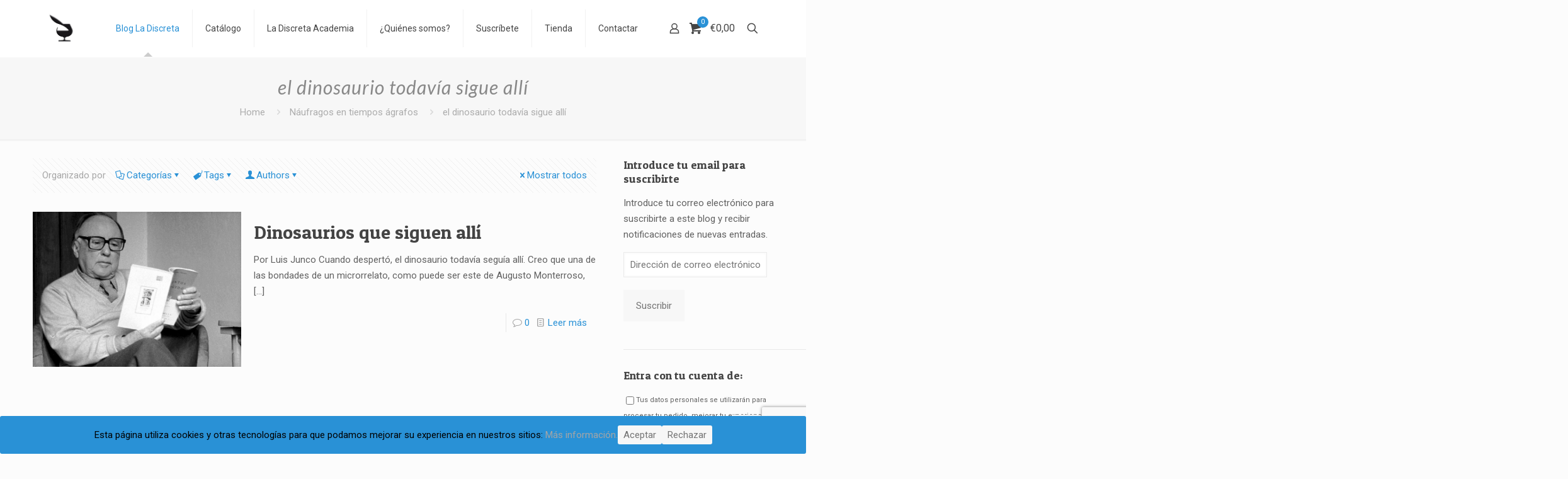

--- FILE ---
content_type: text/html; charset=UTF-8
request_url: https://www.ladiscreta.com/tag/el-dinosaurio-todavia-sigue-alli/
body_size: 47782
content:
<!DOCTYPE html>
<html lang="es" class="no-js " >

<head>

<meta charset="UTF-8" />
<title>el dinosaurio todavía sigue allí &#8211; La Discreta</title>
<link href="https://fonts.googleapis.com/css?family=Lato:100,100i,200,200i,300,300i,400,400i,500,500i,600,600i,700,700i,800,800i,900,900i%7COpen+Sans:100,100i,200,200i,300,300i,400,400i,500,500i,600,600i,700,700i,800,800i,900,900i%7CIndie+Flower:100,100i,200,200i,300,300i,400,400i,500,500i,600,600i,700,700i,800,800i,900,900i%7COswald:100,100i,200,200i,300,300i,400,400i,500,500i,600,600i,700,700i,800,800i,900,900i" rel="stylesheet">	<script type="text/javascript">function theChampLoadEvent(e){var t=window.onload;if(typeof window.onload!="function"){window.onload=e}else{window.onload=function(){t();e()}}}</script>
		<script type="text/javascript">var theChampDefaultLang = 'es_ES', theChampCloseIconPath = 'https://www.ladiscreta.com/wp-content/plugins/super-socializer/images/close.png';</script>
		<script>var theChampSiteUrl = 'https://www.ladiscreta.com', theChampVerified = 0, theChampEmailPopup = 0, heateorSsMoreSharePopupSearchText = 'Search';</script>
			<script>var theChampLoadingImgPath = 'https://www.ladiscreta.com/wp-content/plugins/super-socializer/images/ajax_loader.gif'; var theChampAjaxUrl = 'https://www.ladiscreta.com/wp-admin/admin-ajax.php'; var theChampRedirectionUrl = 'https://www.ladiscreta.com/tag/el-dinosaurio-todavia-sigue-alli/'; var theChampRegRedirectionUrl = 'https://www.ladiscreta.com/tag/el-dinosaurio-todavia-sigue-alli/'; </script>
				<script> var theChampFBKey = '1480891921968629', theChampSameTabLogin = '0', theChampVerified = 0; var theChampAjaxUrl = 'https://www.ladiscreta.com/wp-admin/admin-ajax.php'; var theChampPopupTitle = ''; var theChampEmailPopup = 0; var theChampEmailAjaxUrl = 'https://www.ladiscreta.com/wp-admin/admin-ajax.php'; var theChampEmailPopupTitle = ''; var theChampEmailPopupErrorMsg = ''; var theChampEmailPopupUniqueId = ''; var theChampEmailPopupVerifyMessage = ''; var theChampSteamAuthUrl = ""; var theChampCurrentPageUrl = 'https%3A%2F%2Fwww.ladiscreta.com%2Ftag%2Fel-dinosaurio-todavia-sigue-alli%2F';  var heateorMSEnabled = 0, theChampTwitterAuthUrl = theChampSiteUrl + "?SuperSocializerAuth=Twitter&super_socializer_redirect_to=" + theChampCurrentPageUrl, theChampLineAuthUrl = theChampSiteUrl + "?SuperSocializerAuth=Line&super_socializer_redirect_to=" + theChampCurrentPageUrl, theChampLiveAuthUrl = theChampSiteUrl + "?SuperSocializerAuth=Live&super_socializer_redirect_to=" + theChampCurrentPageUrl, theChampFacebookAuthUrl = theChampSiteUrl + "?SuperSocializerAuth=Facebook&super_socializer_redirect_to=" + theChampCurrentPageUrl, theChampYahooAuthUrl = theChampSiteUrl + "?SuperSocializerAuth=Yahoo&super_socializer_redirect_to=" + theChampCurrentPageUrl, theChampGoogleAuthUrl = theChampSiteUrl + "?SuperSocializerAuth=Google&super_socializer_redirect_to=" + theChampCurrentPageUrl, theChampYoutubeAuthUrl = theChampSiteUrl + "?SuperSocializerAuth=Youtube&super_socializer_redirect_to=" + theChampCurrentPageUrl, theChampVkontakteAuthUrl = theChampSiteUrl + "?SuperSocializerAuth=Vkontakte&super_socializer_redirect_to=" + theChampCurrentPageUrl, theChampLinkedinAuthUrl = theChampSiteUrl + "?SuperSocializerAuth=Linkedin&super_socializer_redirect_to=" + theChampCurrentPageUrl, theChampInstagramAuthUrl = theChampSiteUrl + "?SuperSocializerAuth=Instagram&super_socializer_redirect_to=" + theChampCurrentPageUrl, theChampWordpressAuthUrl = theChampSiteUrl + "?SuperSocializerAuth=Wordpress&super_socializer_redirect_to=" + theChampCurrentPageUrl, theChampDribbbleAuthUrl = theChampSiteUrl + "?SuperSocializerAuth=Dribbble&super_socializer_redirect_to=" + theChampCurrentPageUrl, theChampGithubAuthUrl = theChampSiteUrl + "?SuperSocializerAuth=Github&super_socializer_redirect_to=" + theChampCurrentPageUrl, theChampSpotifyAuthUrl = theChampSiteUrl + "?SuperSocializerAuth=Spotify&super_socializer_redirect_to=" + theChampCurrentPageUrl, theChampKakaoAuthUrl = theChampSiteUrl + "?SuperSocializerAuth=Kakao&super_socializer_redirect_to=" + theChampCurrentPageUrl, theChampTwitchAuthUrl = theChampSiteUrl + "?SuperSocializerAuth=Twitch&super_socializer_redirect_to=" + theChampCurrentPageUrl, theChampRedditAuthUrl = theChampSiteUrl + "?SuperSocializerAuth=Reddit&super_socializer_redirect_to=" + theChampCurrentPageUrl, theChampDisqusAuthUrl = theChampSiteUrl + "?SuperSocializerAuth=Disqus&super_socializer_redirect_to=" + theChampCurrentPageUrl, theChampDropboxAuthUrl = theChampSiteUrl + "?SuperSocializerAuth=Dropbox&super_socializer_redirect_to=" + theChampCurrentPageUrl, theChampFoursquareAuthUrl = theChampSiteUrl + "?SuperSocializerAuth=Foursquare&super_socializer_redirect_to=" + theChampCurrentPageUrl, theChampAmazonAuthUrl = theChampSiteUrl + "?SuperSocializerAuth=Amazon&super_socializer_redirect_to=" + theChampCurrentPageUrl, theChampStackoverflowAuthUrl = theChampSiteUrl + "?SuperSocializerAuth=Stackoverflow&super_socializer_redirect_to=" + theChampCurrentPageUrl, theChampDiscordAuthUrl = theChampSiteUrl + "?SuperSocializerAuth=Discord&super_socializer_redirect_to=" + theChampCurrentPageUrl, theChampMailruAuthUrl = theChampSiteUrl + "?SuperSocializerAuth=Mailru&super_socializer_redirect_to=" + theChampCurrentPageUrl, theChampYandexAuthUrl = theChampSiteUrl + "?SuperSocializerAuth=Yandex&super_socializer_redirect_to=" + theChampCurrentPageUrl; theChampOdnoklassnikiAuthUrl = theChampSiteUrl + "?SuperSocializerAuth=Odnoklassniki&super_socializer_redirect_to=" + theChampCurrentPageUrl;</script>
				<script> var theChampFBKey = '1480891921968629', theChampFBLang = 'es_ES', theChampFbLikeMycred = 0, theChampSsga = 0, theChampCommentNotification = 0, theChampHeateorFcmRecentComments = 0, theChampFbIosLogin = 0; </script>
						<script type="text/javascript">var theChampFBCommentUrl = 'https://www.ladiscreta.com/2019/06/14/dinosaurios-que-siguen-alli/'; var theChampFBCommentColor = 'light'; var theChampFBCommentNumPosts = ''; var theChampFBCommentWidth = '100%'; var theChampFBCommentOrderby = 'social'; var theChampCommentingTabs = "wordpress,facebook,disqus", theChampGpCommentsUrl = 'https://www.ladiscreta.com/2019/06/14/dinosaurios-que-siguen-alli/', theChampDisqusShortname = '', theChampScEnabledTabs = 'wordpress,fb', theChampScLabel = 'Leave a reply', theChampScTabLabels = {"wordpress":"La Discreta comentarios (0)","fb":"Comentarios de Facebook","disqus":"Disqus Comments"}, theChampGpCommentsWidth = 0, theChampCommentingId = 'respond'</script>
					<style type="text/css">
						.the_champ_button_instagram span.the_champ_svg,a.the_champ_instagram span.the_champ_svg{background:radial-gradient(circle at 30% 107%,#fdf497 0,#fdf497 5%,#fd5949 45%,#d6249f 60%,#285aeb 90%)}
					.the_champ_horizontal_sharing .the_champ_svg,.heateor_ss_standard_follow_icons_container .the_champ_svg{
					color: #fff;
				border-width: 0px;
		border-style: solid;
		border-color: transparent;
	}
		.the_champ_horizontal_sharing .theChampTCBackground{
		color:#666;
	}
		.the_champ_horizontal_sharing span.the_champ_svg:hover,.heateor_ss_standard_follow_icons_container span.the_champ_svg:hover{
				border-color: transparent;
	}
		.the_champ_vertical_sharing span.the_champ_svg,.heateor_ss_floating_follow_icons_container span.the_champ_svg{
					color: #fff;
				border-width: 0px;
		border-style: solid;
		border-color: transparent;
	}
		.the_champ_vertical_sharing .theChampTCBackground{
		color:#666;
	}
		.the_champ_vertical_sharing span.the_champ_svg:hover,.heateor_ss_floating_follow_icons_container span.the_champ_svg:hover{
						border-color: transparent;
		}
	@media screen and (max-width:783px){.the_champ_vertical_sharing{display:none!important}}div.heateor_ss_mobile_footer{display:none;}@media screen and (max-width:783px){div.the_champ_bottom_sharing div.the_champ_sharing_ul .theChampTCBackground{width:100%!important;background-color:white}div.the_champ_bottom_sharing{width:100%!important;left:0!important;}div.the_champ_bottom_sharing a{width:12.5% !important;margin:0!important;padding:0!important;}div.the_champ_bottom_sharing .the_champ_svg{width:100%!important;}div.the_champ_bottom_sharing div.theChampTotalShareCount{font-size:.7em!important;line-height:28px!important}div.the_champ_bottom_sharing div.theChampTotalShareText{font-size:.5em!important;line-height:0px!important}div.heateor_ss_mobile_footer{display:block;height:40px;}.the_champ_bottom_sharing{padding:0!important;display:block!important;width: auto!important;bottom:-2px!important;top: auto!important;}.the_champ_bottom_sharing .the_champ_square_count{line-height: inherit;}.the_champ_bottom_sharing .theChampSharingArrow{display:none;}.the_champ_bottom_sharing .theChampTCBackground{margin-right: 1.1em !important}}</style>
	<meta name='robots' content='max-image-preview:large' />
<meta name="keywords" content="editorial, edición, libros, literatura, books, independiente, música, discos, narrativa, textos universitarios, teatro, poesía"/>
<meta name="description" content="Editorial Independiente. Ediciones de La Discreta es una reacción contra el &quot;destino de mercancía&quot; que se le impone a la literatura. Pero, ¿cómo luchar contra ese &quot;destino&quot; sin caer, por un lado, en la automarginación ni, por otro, en la sublimación elitista de la Cultura? Es la pregunta a la que Ediciones de La Discreta trata de enfrentarse en su actividad cotidiana."/>
<link rel="alternate" hreflang="es-ES" href="https://www.ladiscreta.com/tag/el-dinosaurio-todavia-sigue-alli/"/>
<meta name="format-detection" content="telephone=no">
<meta name="viewport" content="width=device-width, initial-scale=1, maximum-scale=1" />
<link rel="shortcut icon" href="https://www.ladiscreta.com/wp-content/uploads/2021/02/Favicon.png" type="image/x-icon" />
<link rel="apple-touch-icon" href="https://www.ladiscreta.com/wp-content/uploads/2021/02/apple-touch-icon.png" />
<meta name="theme-color" content="#ffffff" media="(prefers-color-scheme: light)">
<meta name="theme-color" content="#ffffff" media="(prefers-color-scheme: dark)">
<script>window._wca = window._wca || [];</script>
<link rel='dns-prefetch' href='//stats.wp.com' />
<link rel='dns-prefetch' href='//secure.gravatar.com' />
<link rel='dns-prefetch' href='//fonts.googleapis.com' />
<link rel='dns-prefetch' href='//v0.wordpress.com' />
<link rel='preconnect' href='//c0.wp.com' />
<link rel="alternate" type="application/rss+xml" title="La Discreta &raquo; Feed" href="https://www.ladiscreta.com/feed/" />
<link rel="alternate" type="application/rss+xml" title="La Discreta &raquo; Feed de los comentarios" href="https://www.ladiscreta.com/comments/feed/" />
<link rel="alternate" type="application/rss+xml" title="La Discreta &raquo; Etiqueta el dinosaurio todavía sigue allí del feed" href="https://www.ladiscreta.com/tag/el-dinosaurio-todavia-sigue-alli/feed/" />
<style id='wp-img-auto-sizes-contain-inline-css' type='text/css'>
img:is([sizes=auto i],[sizes^="auto," i]){contain-intrinsic-size:3000px 1500px}
/*# sourceURL=wp-img-auto-sizes-contain-inline-css */
</style>
<link rel='stylesheet' id='layerslider-css' href='https://www.ladiscreta.com/wp-content/plugins/LayerSlider/assets/static/layerslider/css/layerslider.css?ver=8.0.1' type='text/css' media='all' />
<style id='wp-emoji-styles-inline-css' type='text/css'>

	img.wp-smiley, img.emoji {
		display: inline !important;
		border: none !important;
		box-shadow: none !important;
		height: 1em !important;
		width: 1em !important;
		margin: 0 0.07em !important;
		vertical-align: -0.1em !important;
		background: none !important;
		padding: 0 !important;
	}
/*# sourceURL=wp-emoji-styles-inline-css */
</style>
<link rel='stylesheet' id='wp-block-library-css' href='https://c0.wp.com/c/6.9/wp-includes/css/dist/block-library/style.min.css' type='text/css' media='all' />
<style id='wp-block-paragraph-inline-css' type='text/css'>
.is-small-text{font-size:.875em}.is-regular-text{font-size:1em}.is-large-text{font-size:2.25em}.is-larger-text{font-size:3em}.has-drop-cap:not(:focus):first-letter{float:left;font-size:8.4em;font-style:normal;font-weight:100;line-height:.68;margin:.05em .1em 0 0;text-transform:uppercase}body.rtl .has-drop-cap:not(:focus):first-letter{float:none;margin-left:.1em}p.has-drop-cap.has-background{overflow:hidden}:root :where(p.has-background){padding:1.25em 2.375em}:where(p.has-text-color:not(.has-link-color)) a{color:inherit}p.has-text-align-left[style*="writing-mode:vertical-lr"],p.has-text-align-right[style*="writing-mode:vertical-rl"]{rotate:180deg}
/*# sourceURL=https://c0.wp.com/c/6.9/wp-includes/blocks/paragraph/style.min.css */
</style>
<style id='global-styles-inline-css' type='text/css'>
:root{--wp--preset--aspect-ratio--square: 1;--wp--preset--aspect-ratio--4-3: 4/3;--wp--preset--aspect-ratio--3-4: 3/4;--wp--preset--aspect-ratio--3-2: 3/2;--wp--preset--aspect-ratio--2-3: 2/3;--wp--preset--aspect-ratio--16-9: 16/9;--wp--preset--aspect-ratio--9-16: 9/16;--wp--preset--color--black: #000000;--wp--preset--color--cyan-bluish-gray: #abb8c3;--wp--preset--color--white: #ffffff;--wp--preset--color--pale-pink: #f78da7;--wp--preset--color--vivid-red: #cf2e2e;--wp--preset--color--luminous-vivid-orange: #ff6900;--wp--preset--color--luminous-vivid-amber: #fcb900;--wp--preset--color--light-green-cyan: #7bdcb5;--wp--preset--color--vivid-green-cyan: #00d084;--wp--preset--color--pale-cyan-blue: #8ed1fc;--wp--preset--color--vivid-cyan-blue: #0693e3;--wp--preset--color--vivid-purple: #9b51e0;--wp--preset--gradient--vivid-cyan-blue-to-vivid-purple: linear-gradient(135deg,rgb(6,147,227) 0%,rgb(155,81,224) 100%);--wp--preset--gradient--light-green-cyan-to-vivid-green-cyan: linear-gradient(135deg,rgb(122,220,180) 0%,rgb(0,208,130) 100%);--wp--preset--gradient--luminous-vivid-amber-to-luminous-vivid-orange: linear-gradient(135deg,rgb(252,185,0) 0%,rgb(255,105,0) 100%);--wp--preset--gradient--luminous-vivid-orange-to-vivid-red: linear-gradient(135deg,rgb(255,105,0) 0%,rgb(207,46,46) 100%);--wp--preset--gradient--very-light-gray-to-cyan-bluish-gray: linear-gradient(135deg,rgb(238,238,238) 0%,rgb(169,184,195) 100%);--wp--preset--gradient--cool-to-warm-spectrum: linear-gradient(135deg,rgb(74,234,220) 0%,rgb(151,120,209) 20%,rgb(207,42,186) 40%,rgb(238,44,130) 60%,rgb(251,105,98) 80%,rgb(254,248,76) 100%);--wp--preset--gradient--blush-light-purple: linear-gradient(135deg,rgb(255,206,236) 0%,rgb(152,150,240) 100%);--wp--preset--gradient--blush-bordeaux: linear-gradient(135deg,rgb(254,205,165) 0%,rgb(254,45,45) 50%,rgb(107,0,62) 100%);--wp--preset--gradient--luminous-dusk: linear-gradient(135deg,rgb(255,203,112) 0%,rgb(199,81,192) 50%,rgb(65,88,208) 100%);--wp--preset--gradient--pale-ocean: linear-gradient(135deg,rgb(255,245,203) 0%,rgb(182,227,212) 50%,rgb(51,167,181) 100%);--wp--preset--gradient--electric-grass: linear-gradient(135deg,rgb(202,248,128) 0%,rgb(113,206,126) 100%);--wp--preset--gradient--midnight: linear-gradient(135deg,rgb(2,3,129) 0%,rgb(40,116,252) 100%);--wp--preset--font-size--small: 13px;--wp--preset--font-size--medium: 20px;--wp--preset--font-size--large: 36px;--wp--preset--font-size--x-large: 42px;--wp--preset--spacing--20: 0.44rem;--wp--preset--spacing--30: 0.67rem;--wp--preset--spacing--40: 1rem;--wp--preset--spacing--50: 1.5rem;--wp--preset--spacing--60: 2.25rem;--wp--preset--spacing--70: 3.38rem;--wp--preset--spacing--80: 5.06rem;--wp--preset--shadow--natural: 6px 6px 9px rgba(0, 0, 0, 0.2);--wp--preset--shadow--deep: 12px 12px 50px rgba(0, 0, 0, 0.4);--wp--preset--shadow--sharp: 6px 6px 0px rgba(0, 0, 0, 0.2);--wp--preset--shadow--outlined: 6px 6px 0px -3px rgb(255, 255, 255), 6px 6px rgb(0, 0, 0);--wp--preset--shadow--crisp: 6px 6px 0px rgb(0, 0, 0);}:where(.is-layout-flex){gap: 0.5em;}:where(.is-layout-grid){gap: 0.5em;}body .is-layout-flex{display: flex;}.is-layout-flex{flex-wrap: wrap;align-items: center;}.is-layout-flex > :is(*, div){margin: 0;}body .is-layout-grid{display: grid;}.is-layout-grid > :is(*, div){margin: 0;}:where(.wp-block-columns.is-layout-flex){gap: 2em;}:where(.wp-block-columns.is-layout-grid){gap: 2em;}:where(.wp-block-post-template.is-layout-flex){gap: 1.25em;}:where(.wp-block-post-template.is-layout-grid){gap: 1.25em;}.has-black-color{color: var(--wp--preset--color--black) !important;}.has-cyan-bluish-gray-color{color: var(--wp--preset--color--cyan-bluish-gray) !important;}.has-white-color{color: var(--wp--preset--color--white) !important;}.has-pale-pink-color{color: var(--wp--preset--color--pale-pink) !important;}.has-vivid-red-color{color: var(--wp--preset--color--vivid-red) !important;}.has-luminous-vivid-orange-color{color: var(--wp--preset--color--luminous-vivid-orange) !important;}.has-luminous-vivid-amber-color{color: var(--wp--preset--color--luminous-vivid-amber) !important;}.has-light-green-cyan-color{color: var(--wp--preset--color--light-green-cyan) !important;}.has-vivid-green-cyan-color{color: var(--wp--preset--color--vivid-green-cyan) !important;}.has-pale-cyan-blue-color{color: var(--wp--preset--color--pale-cyan-blue) !important;}.has-vivid-cyan-blue-color{color: var(--wp--preset--color--vivid-cyan-blue) !important;}.has-vivid-purple-color{color: var(--wp--preset--color--vivid-purple) !important;}.has-black-background-color{background-color: var(--wp--preset--color--black) !important;}.has-cyan-bluish-gray-background-color{background-color: var(--wp--preset--color--cyan-bluish-gray) !important;}.has-white-background-color{background-color: var(--wp--preset--color--white) !important;}.has-pale-pink-background-color{background-color: var(--wp--preset--color--pale-pink) !important;}.has-vivid-red-background-color{background-color: var(--wp--preset--color--vivid-red) !important;}.has-luminous-vivid-orange-background-color{background-color: var(--wp--preset--color--luminous-vivid-orange) !important;}.has-luminous-vivid-amber-background-color{background-color: var(--wp--preset--color--luminous-vivid-amber) !important;}.has-light-green-cyan-background-color{background-color: var(--wp--preset--color--light-green-cyan) !important;}.has-vivid-green-cyan-background-color{background-color: var(--wp--preset--color--vivid-green-cyan) !important;}.has-pale-cyan-blue-background-color{background-color: var(--wp--preset--color--pale-cyan-blue) !important;}.has-vivid-cyan-blue-background-color{background-color: var(--wp--preset--color--vivid-cyan-blue) !important;}.has-vivid-purple-background-color{background-color: var(--wp--preset--color--vivid-purple) !important;}.has-black-border-color{border-color: var(--wp--preset--color--black) !important;}.has-cyan-bluish-gray-border-color{border-color: var(--wp--preset--color--cyan-bluish-gray) !important;}.has-white-border-color{border-color: var(--wp--preset--color--white) !important;}.has-pale-pink-border-color{border-color: var(--wp--preset--color--pale-pink) !important;}.has-vivid-red-border-color{border-color: var(--wp--preset--color--vivid-red) !important;}.has-luminous-vivid-orange-border-color{border-color: var(--wp--preset--color--luminous-vivid-orange) !important;}.has-luminous-vivid-amber-border-color{border-color: var(--wp--preset--color--luminous-vivid-amber) !important;}.has-light-green-cyan-border-color{border-color: var(--wp--preset--color--light-green-cyan) !important;}.has-vivid-green-cyan-border-color{border-color: var(--wp--preset--color--vivid-green-cyan) !important;}.has-pale-cyan-blue-border-color{border-color: var(--wp--preset--color--pale-cyan-blue) !important;}.has-vivid-cyan-blue-border-color{border-color: var(--wp--preset--color--vivid-cyan-blue) !important;}.has-vivid-purple-border-color{border-color: var(--wp--preset--color--vivid-purple) !important;}.has-vivid-cyan-blue-to-vivid-purple-gradient-background{background: var(--wp--preset--gradient--vivid-cyan-blue-to-vivid-purple) !important;}.has-light-green-cyan-to-vivid-green-cyan-gradient-background{background: var(--wp--preset--gradient--light-green-cyan-to-vivid-green-cyan) !important;}.has-luminous-vivid-amber-to-luminous-vivid-orange-gradient-background{background: var(--wp--preset--gradient--luminous-vivid-amber-to-luminous-vivid-orange) !important;}.has-luminous-vivid-orange-to-vivid-red-gradient-background{background: var(--wp--preset--gradient--luminous-vivid-orange-to-vivid-red) !important;}.has-very-light-gray-to-cyan-bluish-gray-gradient-background{background: var(--wp--preset--gradient--very-light-gray-to-cyan-bluish-gray) !important;}.has-cool-to-warm-spectrum-gradient-background{background: var(--wp--preset--gradient--cool-to-warm-spectrum) !important;}.has-blush-light-purple-gradient-background{background: var(--wp--preset--gradient--blush-light-purple) !important;}.has-blush-bordeaux-gradient-background{background: var(--wp--preset--gradient--blush-bordeaux) !important;}.has-luminous-dusk-gradient-background{background: var(--wp--preset--gradient--luminous-dusk) !important;}.has-pale-ocean-gradient-background{background: var(--wp--preset--gradient--pale-ocean) !important;}.has-electric-grass-gradient-background{background: var(--wp--preset--gradient--electric-grass) !important;}.has-midnight-gradient-background{background: var(--wp--preset--gradient--midnight) !important;}.has-small-font-size{font-size: var(--wp--preset--font-size--small) !important;}.has-medium-font-size{font-size: var(--wp--preset--font-size--medium) !important;}.has-large-font-size{font-size: var(--wp--preset--font-size--large) !important;}.has-x-large-font-size{font-size: var(--wp--preset--font-size--x-large) !important;}
/*# sourceURL=global-styles-inline-css */
</style>

<style id='classic-theme-styles-inline-css' type='text/css'>
/*! This file is auto-generated */
.wp-block-button__link{color:#fff;background-color:#32373c;border-radius:9999px;box-shadow:none;text-decoration:none;padding:calc(.667em + 2px) calc(1.333em + 2px);font-size:1.125em}.wp-block-file__button{background:#32373c;color:#fff;text-decoration:none}
/*# sourceURL=/wp-includes/css/classic-themes.min.css */
</style>
<link rel='stylesheet' id='cookie-consent-style-css' href='https://www.ladiscreta.com/wp-content/plugins/click-datos-lopd/assets/css/style.css?ver=6.9' type='text/css' media='all' />
<link rel='stylesheet' id='contact-form-7-css' href='https://www.ladiscreta.com/wp-content/plugins/contact-form-7/includes/css/styles.css?ver=6.1.3' type='text/css' media='all' />
<link rel='stylesheet' id='woocommerce-layout-css' href='https://c0.wp.com/p/woocommerce/10.3.5/assets/css/woocommerce-layout.css' type='text/css' media='all' />
<style id='woocommerce-layout-inline-css' type='text/css'>

	.infinite-scroll .woocommerce-pagination {
		display: none;
	}
/*# sourceURL=woocommerce-layout-inline-css */
</style>
<link rel='stylesheet' id='woocommerce-smallscreen-css' href='https://c0.wp.com/p/woocommerce/10.3.5/assets/css/woocommerce-smallscreen.css' type='text/css' media='only screen and (max-width: 768px)' />
<link rel='stylesheet' id='woocommerce-general-css' href='https://c0.wp.com/p/woocommerce/10.3.5/assets/css/woocommerce.css' type='text/css' media='all' />
<style id='woocommerce-inline-inline-css' type='text/css'>
.woocommerce form .form-row .required { visibility: visible; }
/*# sourceURL=woocommerce-inline-inline-css */
</style>
<link rel='stylesheet' id='brands-styles-css' href='https://c0.wp.com/p/woocommerce/10.3.5/assets/css/brands.css' type='text/css' media='all' />
<link rel='stylesheet' id='mfn-be-css' href='https://www.ladiscreta.com/wp-content/themes/betheme/css/be.css?ver=27.6.4' type='text/css' media='all' />
<link rel='stylesheet' id='mfn-animations-css' href='https://www.ladiscreta.com/wp-content/themes/betheme/assets/animations/animations.min.css?ver=27.6.4' type='text/css' media='all' />
<link rel='stylesheet' id='mfn-font-awesome-css' href='https://www.ladiscreta.com/wp-content/themes/betheme/fonts/fontawesome/fontawesome.css?ver=27.6.4' type='text/css' media='all' />
<link rel='stylesheet' id='mfn-jplayer-css' href='https://www.ladiscreta.com/wp-content/themes/betheme/assets/jplayer/css/jplayer.blue.monday.min.css?ver=27.6.4' type='text/css' media='all' />
<link rel='stylesheet' id='mfn-responsive-css' href='https://www.ladiscreta.com/wp-content/themes/betheme/css/responsive.css?ver=27.6.4' type='text/css' media='all' />
<link rel='stylesheet' id='mfn-skin-blue-css' href='https://www.ladiscreta.com/wp-content/themes/betheme/css/skins/blue/style.css?ver=27.6.4' type='text/css' media='all' />
<link rel='stylesheet' id='mfn-fonts-css' href='https://fonts.googleapis.com/css?family=Roboto%3A1%2C100%2C300%2C400%2C400italic%2C700%7CLato%3A1%2C100%2C300%2C400%2C400italic%2C700%7CPatua+One%3A1%2C100%2C300%2C400%2C400italic%2C700&#038;display=swap&#038;ver=6.9' type='text/css' media='all' />
<link rel='stylesheet' id='mfn-woo-css' href='https://www.ladiscreta.com/wp-content/themes/betheme/css/woocommerce.css?ver=27.6.4' type='text/css' media='all' />
<link rel='stylesheet' id='jetpack-subscriptions-css' href='https://c0.wp.com/p/jetpack/15.2/_inc/build/subscriptions/subscriptions.min.css' type='text/css' media='all' />
<link rel='stylesheet' id='dashicons-css' href='https://c0.wp.com/c/6.9/wp-includes/css/dashicons.min.css' type='text/css' media='all' />
<link rel='stylesheet' id='thickbox-css' href='https://c0.wp.com/c/6.9/wp-includes/js/thickbox/thickbox.css' type='text/css' media='all' />
<link rel='stylesheet' id='the_champ_frontend_css-css' href='https://www.ladiscreta.com/wp-content/plugins/super-socializer/css/front.css?ver=7.14.5' type='text/css' media='all' />
<style id='mfn-dynamic-inline-css' type='text/css'>
#Subheader{background-image:url(https://67.225.201.170/~ladiscre/wp-content/uploads/2017/04/wood_white.jpg);background-repeat:no-repeat;background-position:center top}
html{background-color:#FCFCFC}#Wrapper,#Content,.mfn-popup .mfn-popup-content,.mfn-off-canvas-sidebar .mfn-off-canvas-content-wrapper,.mfn-cart-holder,.mfn-header-login,#Top_bar .search_wrapper,#Top_bar .top_bar_right .mfn-live-search-box,.column_livesearch .mfn-live-search-wrapper,.column_livesearch .mfn-live-search-box{background-color:#FCFCFC}.layout-boxed.mfn-bebuilder-header.mfn-ui #Wrapper .mfn-only-sample-content{background-color:#FCFCFC}body:not(.template-slider) #Header{min-height:0px}body.header-below:not(.template-slider) #Header{padding-top:0px}.elementor-page.elementor-default #Content .the_content .section_wrapper{max-width:100%}.elementor-page.elementor-default #Content .section.the_content{width:100%}.elementor-page.elementor-default #Content .section_wrapper .the_content_wrapper{margin-left:0;margin-right:0;width:100%}body,span.date_label,.timeline_items li h3 span,input[type="date"],input[type="text"],input[type="password"],input[type="tel"],input[type="email"],input[type="url"],textarea,select,.offer_li .title h3,.mfn-menu-item-megamenu{font-family:"Roboto",-apple-system,BlinkMacSystemFont,"Segoe UI",Roboto,Oxygen-Sans,Ubuntu,Cantarell,"Helvetica Neue",sans-serif}.lead,.big{font-family:"Roboto",-apple-system,BlinkMacSystemFont,"Segoe UI",Roboto,Oxygen-Sans,Ubuntu,Cantarell,"Helvetica Neue",sans-serif}#menu > ul > li > a,#overlay-menu ul li a{font-family:"Roboto",-apple-system,BlinkMacSystemFont,"Segoe UI",Roboto,Oxygen-Sans,Ubuntu,Cantarell,"Helvetica Neue",sans-serif}#Subheader .title{font-family:"Lato",-apple-system,BlinkMacSystemFont,"Segoe UI",Roboto,Oxygen-Sans,Ubuntu,Cantarell,"Helvetica Neue",sans-serif}h1,h2,h3,h4,.text-logo #logo{font-family:"Patua One",-apple-system,BlinkMacSystemFont,"Segoe UI",Roboto,Oxygen-Sans,Ubuntu,Cantarell,"Helvetica Neue",sans-serif}h5,h6{font-family:"Roboto",-apple-system,BlinkMacSystemFont,"Segoe UI",Roboto,Oxygen-Sans,Ubuntu,Cantarell,"Helvetica Neue",sans-serif}blockquote{font-family:"Patua One",-apple-system,BlinkMacSystemFont,"Segoe UI",Roboto,Oxygen-Sans,Ubuntu,Cantarell,"Helvetica Neue",sans-serif}.chart_box .chart .num,.counter .desc_wrapper .number-wrapper,.how_it_works .image .number,.pricing-box .plan-header .price,.quick_fact .number-wrapper,.woocommerce .product div.entry-summary .price{font-family:"Patua One",-apple-system,BlinkMacSystemFont,"Segoe UI",Roboto,Oxygen-Sans,Ubuntu,Cantarell,"Helvetica Neue",sans-serif}body,.mfn-menu-item-megamenu{font-size:15px;line-height:25px;font-weight:400;letter-spacing:0px}.lead,.big{font-size:16px;line-height:28px;font-weight:400;letter-spacing:0px}#menu > ul > li > a,#overlay-menu ul li a{font-size:14px;font-weight:400;letter-spacing:0px}#overlay-menu ul li a{line-height:21px}#Subheader .title{font-size:30px;line-height:35px;font-weight:400;letter-spacing:1px;font-style:italic}h1,.text-logo #logo{font-size:25px;line-height:50px;font-weight:400;letter-spacing:0px}h2{font-size:30px;line-height:34px;font-weight:300;letter-spacing:0px}h3,.woocommerce ul.products li.product h3,.woocommerce #customer_login h2{font-size:25px;line-height:29px;font-weight:300;letter-spacing:0px}h4,.woocommerce .woocommerce-order-details__title,.woocommerce .wc-bacs-bank-details-heading,.woocommerce .woocommerce-customer-details h2{font-size:21px;line-height:25px;font-weight:500;letter-spacing:0px}h5{font-size:15px;line-height:25px;font-weight:700;letter-spacing:0px}h6{font-size:13px;line-height:25px;font-weight:400;letter-spacing:0px}#Intro .intro-title{font-size:70px;line-height:70px;font-weight:400;letter-spacing:0px}@media only screen and (min-width:768px) and (max-width:959px){body,.mfn-menu-item-megamenu{font-size:15px;line-height:25px;font-weight:400;letter-spacing:0px}.lead,.big{font-size:16px;line-height:28px;font-weight:400;letter-spacing:0px}#menu > ul > li > a,#overlay-menu ul li a{font-size:14px;font-weight:400;letter-spacing:0px}#overlay-menu ul li a{line-height:21px}#Subheader .title{font-size:30px;line-height:35px;font-weight:400;letter-spacing:1px;font-style:italic}h1,.text-logo #logo{font-size:25px;line-height:50px;font-weight:400;letter-spacing:0px}h2{font-size:30px;line-height:34px;font-weight:300;letter-spacing:0px}h3,.woocommerce ul.products li.product h3,.woocommerce #customer_login h2{font-size:25px;line-height:29px;font-weight:300;letter-spacing:0px}h4,.woocommerce .woocommerce-order-details__title,.woocommerce .wc-bacs-bank-details-heading,.woocommerce .woocommerce-customer-details h2{font-size:21px;line-height:25px;font-weight:500;letter-spacing:0px}h5{font-size:15px;line-height:25px;font-weight:700;letter-spacing:0px}h6{font-size:13px;line-height:25px;font-weight:400;letter-spacing:0px}#Intro .intro-title{font-size:70px;line-height:70px;font-weight:400;letter-spacing:0px}blockquote{font-size:15px}.chart_box .chart .num{font-size:45px;line-height:45px}.counter .desc_wrapper .number-wrapper{font-size:45px;line-height:45px}.counter .desc_wrapper .title{font-size:14px;line-height:18px}.faq .question .title{font-size:14px}.fancy_heading .title{font-size:38px;line-height:38px}.offer .offer_li .desc_wrapper .title h3{font-size:32px;line-height:32px}.offer_thumb_ul li.offer_thumb_li .desc_wrapper .title h3{font-size:32px;line-height:32px}.pricing-box .plan-header h2{font-size:27px;line-height:27px}.pricing-box .plan-header .price > span{font-size:40px;line-height:40px}.pricing-box .plan-header .price sup.currency{font-size:18px;line-height:18px}.pricing-box .plan-header .price sup.period{font-size:14px;line-height:14px}.quick_fact .number-wrapper{font-size:80px;line-height:80px}.trailer_box .desc h2{font-size:27px;line-height:27px}.widget > h3{font-size:17px;line-height:20px}}@media only screen and (min-width:480px) and (max-width:767px){body,.mfn-menu-item-megamenu{font-size:15px;line-height:25px;font-weight:400;letter-spacing:0px}.lead,.big{font-size:16px;line-height:28px;font-weight:400;letter-spacing:0px}#menu > ul > li > a,#overlay-menu ul li a{font-size:14px;font-weight:400;letter-spacing:0px}#overlay-menu ul li a{line-height:21px}#Subheader .title{font-size:30px;line-height:35px;font-weight:400;letter-spacing:1px;font-style:italic}h1,.text-logo #logo{font-size:25px;line-height:50px;font-weight:400;letter-spacing:0px}h2{font-size:30px;line-height:34px;font-weight:300;letter-spacing:0px}h3,.woocommerce ul.products li.product h3,.woocommerce #customer_login h2{font-size:25px;line-height:29px;font-weight:300;letter-spacing:0px}h4,.woocommerce .woocommerce-order-details__title,.woocommerce .wc-bacs-bank-details-heading,.woocommerce .woocommerce-customer-details h2{font-size:21px;line-height:25px;font-weight:500;letter-spacing:0px}h5{font-size:15px;line-height:25px;font-weight:700;letter-spacing:0px}h6{font-size:13px;line-height:25px;font-weight:400;letter-spacing:0px}#Intro .intro-title{font-size:70px;line-height:70px;font-weight:400;letter-spacing:0px}blockquote{font-size:14px}.chart_box .chart .num{font-size:40px;line-height:40px}.counter .desc_wrapper .number-wrapper{font-size:40px;line-height:40px}.counter .desc_wrapper .title{font-size:13px;line-height:16px}.faq .question .title{font-size:13px}.fancy_heading .title{font-size:34px;line-height:34px}.offer .offer_li .desc_wrapper .title h3{font-size:28px;line-height:28px}.offer_thumb_ul li.offer_thumb_li .desc_wrapper .title h3{font-size:28px;line-height:28px}.pricing-box .plan-header h2{font-size:24px;line-height:24px}.pricing-box .plan-header .price > span{font-size:34px;line-height:34px}.pricing-box .plan-header .price sup.currency{font-size:16px;line-height:16px}.pricing-box .plan-header .price sup.period{font-size:13px;line-height:13px}.quick_fact .number-wrapper{font-size:70px;line-height:70px}.trailer_box .desc h2{font-size:24px;line-height:24px}.widget > h3{font-size:16px;line-height:19px}}@media only screen and (max-width:479px){body,.mfn-menu-item-megamenu{font-size:15px;line-height:25px;font-weight:400;letter-spacing:0px}.lead,.big{font-size:16px;line-height:28px;font-weight:400;letter-spacing:0px}#menu > ul > li > a,#overlay-menu ul li a{font-size:14px;font-weight:400;letter-spacing:0px}#overlay-menu ul li a{line-height:21px}#Subheader .title{font-size:30px;line-height:35px;font-weight:400;letter-spacing:1px;font-style:italic}h1,.text-logo #logo{font-size:25px;line-height:50px;font-weight:400;letter-spacing:0px}h2{font-size:30px;line-height:34px;font-weight:300;letter-spacing:0px}h3,.woocommerce ul.products li.product h3,.woocommerce #customer_login h2{font-size:25px;line-height:29px;font-weight:300;letter-spacing:0px}h4,.woocommerce .woocommerce-order-details__title,.woocommerce .wc-bacs-bank-details-heading,.woocommerce .woocommerce-customer-details h2{font-size:21px;line-height:25px;font-weight:500;letter-spacing:0px}h5{font-size:15px;line-height:25px;font-weight:700;letter-spacing:0px}h6{font-size:13px;line-height:25px;font-weight:400;letter-spacing:0px}#Intro .intro-title{font-size:70px;line-height:70px;font-weight:400;letter-spacing:0px}blockquote{font-size:13px}.chart_box .chart .num{font-size:35px;line-height:35px}.counter .desc_wrapper .number-wrapper{font-size:35px;line-height:35px}.counter .desc_wrapper .title{font-size:13px;line-height:26px}.faq .question .title{font-size:13px}.fancy_heading .title{font-size:30px;line-height:30px}.offer .offer_li .desc_wrapper .title h3{font-size:26px;line-height:26px}.offer_thumb_ul li.offer_thumb_li .desc_wrapper .title h3{font-size:26px;line-height:26px}.pricing-box .plan-header h2{font-size:21px;line-height:21px}.pricing-box .plan-header .price > span{font-size:32px;line-height:32px}.pricing-box .plan-header .price sup.currency{font-size:14px;line-height:14px}.pricing-box .plan-header .price sup.period{font-size:13px;line-height:13px}.quick_fact .number-wrapper{font-size:60px;line-height:60px}.trailer_box .desc h2{font-size:21px;line-height:21px}.widget > h3{font-size:15px;line-height:18px}}.with_aside .sidebar.columns{width:23%}.with_aside .sections_group{width:77%}.aside_both .sidebar.columns{width:18%}.aside_both .sidebar.sidebar-1{margin-left:-82%}.aside_both .sections_group{width:64%;margin-left:18%}@media only screen and (min-width:1240px){#Wrapper,.with_aside .content_wrapper{max-width:1220px}body.layout-boxed.mfn-header-scrolled .mfn-header-tmpl.mfn-sticky-layout-width{max-width:1220px;left:0;right:0;margin-left:auto;margin-right:auto}body.layout-boxed:not(.mfn-header-scrolled) .mfn-header-tmpl.mfn-header-layout-width,body.layout-boxed .mfn-header-tmpl.mfn-header-layout-width:not(.mfn-hasSticky){max-width:1220px;left:0;right:0;margin-left:auto;margin-right:auto}body.layout-boxed.mfn-bebuilder-header.mfn-ui .mfn-only-sample-content{max-width:1220px;margin-left:auto;margin-right:auto}.section_wrapper,.container{max-width:1200px}.layout-boxed.header-boxed #Top_bar.is-sticky{max-width:1220px}}@media only screen and (max-width:767px){#Wrapper{max-width:calc(100% - 67px)}.content_wrapper .section_wrapper,.container,.four.columns .widget-area{max-width:550px !important;padding-left:33px;padding-right:33px}}body{--mfn-button-font-family:inherit;--mfn-button-font-size:15px;--mfn-button-font-weight:400;--mfn-button-font-style:inherit;--mfn-button-letter-spacing:0px;--mfn-button-padding:16px 20px 16px 20px;--mfn-button-border-width:0px;--mfn-button-border-radius:0px;--mfn-button-gap:10px;--mfn-button-transition:0.2s;--mfn-button-color:#747474;--mfn-button-color-hover:#747474;--mfn-button-bg:#f7f7f7;--mfn-button-bg-hover:#eaeaea;--mfn-button-border-color:transparent;--mfn-button-border-color-hover:transparent;--mfn-button-icon-color:#747474;--mfn-button-icon-color-hover:#747474;--mfn-button-box-shadow:unset;--mfn-button-theme-color:#ffffff;--mfn-button-theme-color-hover:#ffffff;--mfn-button-theme-bg:#2991d6;--mfn-button-theme-bg-hover:#1c84c9;--mfn-button-theme-border-color:transparent;--mfn-button-theme-border-color-hover:transparent;--mfn-button-theme-icon-color:#ffffff;--mfn-button-theme-icon-color-hover:#ffffff;--mfn-button-theme-box-shadow:unset;--mfn-button-shop-color:#ffffff;--mfn-button-shop-color-hover:#ffffff;--mfn-button-shop-bg:#2991d6;--mfn-button-shop-bg-hover:#1c84c9;--mfn-button-shop-border-color:transparent;--mfn-button-shop-border-color-hover:transparent;--mfn-button-shop-icon-color:#626262;--mfn-button-shop-icon-color-hover:#626262;--mfn-button-shop-box-shadow:unset;--mfn-button-action-color:#747474;--mfn-button-action-color-hover:#747474;--mfn-button-action-bg:#f7f7f7;--mfn-button-action-bg-hover:#eaeaea;--mfn-button-action-border-color:transparent;--mfn-button-action-border-color-hover:transparent;--mfn-button-action-icon-color:#747474;--mfn-button-action-icon-color-hover:#747474;--mfn-button-action-box-shadow:unset}@media only screen and (max-width:959px){body{}}@media only screen and (max-width:768px){body{}}.mfn-cookies{--mfn-gdpr2-container-text-color:#626262;--mfn-gdpr2-container-strong-color:#07070a;--mfn-gdpr2-container-bg:#ffffff;--mfn-gdpr2-container-overlay:rgba(25,37,48,0.6);--mfn-gdpr2-details-box-bg:#fbfbfb;--mfn-gdpr2-details-switch-bg:#00032a;--mfn-gdpr2-details-switch-bg-active:#5acb65;--mfn-gdpr2-tabs-text-color:#07070a;--mfn-gdpr2-tabs-text-color-active:#0089f7;--mfn-gdpr2-tabs-border:rgba(8,8,14,0.1);--mfn-gdpr2-buttons-box-bg:#fbfbfb}#Top_bar #logo,.header-fixed #Top_bar #logo,.header-plain #Top_bar #logo,.header-transparent #Top_bar #logo{height:60px;line-height:60px;padding:15px 0}.logo-overflow #Top_bar:not(.is-sticky) .logo{height:90px}#Top_bar .menu > li > a{padding:15px 0}.menu-highlight:not(.header-creative) #Top_bar .menu > li > a{margin:20px 0}.header-plain:not(.menu-highlight) #Top_bar .menu > li > a span:not(.description){line-height:90px}.header-fixed #Top_bar .menu > li > a{padding:30px 0}@media only screen and (max-width:767px){.mobile-header-mini #Top_bar #logo{height:50px!important;line-height:50px!important;margin:5px 0}}#Top_bar #logo img.svg{width:100px}.image_frame,.wp-caption{border-width:0px}.alert{border-radius:0px}#Top_bar .top_bar_right .top-bar-right-input input{width:200px}.mfn-live-search-box .mfn-live-search-list{max-height:300px}#Side_slide{right:-250px;width:250px}#Side_slide.left{left:-250px}.blog-teaser li .desc-wrapper .desc{background-position-y:-1px}.mfn-free-delivery-info{--mfn-free-delivery-bar:#2991d6;--mfn-free-delivery-bg:rgba(0,0,0,0.1);--mfn-free-delivery-achieved:#2991d6}#back_to_top i{color:#65666C}@media only screen and ( max-width:767px ){}@media only screen and (min-width:1240px){body:not(.header-simple) #Top_bar #menu{display:block!important}.tr-menu #Top_bar #menu{background:none!important}#Top_bar .menu > li > ul.mfn-megamenu > li{float:left}#Top_bar .menu > li > ul.mfn-megamenu > li.mfn-megamenu-cols-1{width:100%}#Top_bar .menu > li > ul.mfn-megamenu > li.mfn-megamenu-cols-2{width:50%}#Top_bar .menu > li > ul.mfn-megamenu > li.mfn-megamenu-cols-3{width:33.33%}#Top_bar .menu > li > ul.mfn-megamenu > li.mfn-megamenu-cols-4{width:25%}#Top_bar .menu > li > ul.mfn-megamenu > li.mfn-megamenu-cols-5{width:20%}#Top_bar .menu > li > ul.mfn-megamenu > li.mfn-megamenu-cols-6{width:16.66%}#Top_bar .menu > li > ul.mfn-megamenu > li > ul{display:block!important;position:inherit;left:auto;top:auto;border-width:0 1px 0 0}#Top_bar .menu > li > ul.mfn-megamenu > li:last-child > ul{border:0}#Top_bar .menu > li > ul.mfn-megamenu > li > ul li{width:auto}#Top_bar .menu > li > ul.mfn-megamenu a.mfn-megamenu-title{text-transform:uppercase;font-weight:400;background:none}#Top_bar .menu > li > ul.mfn-megamenu a .menu-arrow{display:none}.menuo-right #Top_bar .menu > li > ul.mfn-megamenu{left:0;width:98%!important;margin:0 1%;padding:20px 0}.menuo-right #Top_bar .menu > li > ul.mfn-megamenu-bg{box-sizing:border-box}#Top_bar .menu > li > ul.mfn-megamenu-bg{padding:20px 166px 20px 20px;background-repeat:no-repeat;background-position:right bottom}.rtl #Top_bar .menu > li > ul.mfn-megamenu-bg{padding-left:166px;padding-right:20px;background-position:left bottom}#Top_bar .menu > li > ul.mfn-megamenu-bg > li{background:none}#Top_bar .menu > li > ul.mfn-megamenu-bg > li a{border:none}#Top_bar .menu > li > ul.mfn-megamenu-bg > li > ul{background:none!important;-webkit-box-shadow:0 0 0 0;-moz-box-shadow:0 0 0 0;box-shadow:0 0 0 0}.mm-vertical #Top_bar .container{position:relative}.mm-vertical #Top_bar .top_bar_left{position:static}.mm-vertical #Top_bar .menu > li ul{box-shadow:0 0 0 0 transparent!important;background-image:none}.mm-vertical #Top_bar .menu > li > ul.mfn-megamenu{padding:20px 0}.mm-vertical.header-plain #Top_bar .menu > li > ul.mfn-megamenu{width:100%!important;margin:0}.mm-vertical #Top_bar .menu > li > ul.mfn-megamenu > li{display:table-cell;float:none!important;width:10%;padding:0 15px;border-right:1px solid rgba(0,0,0,0.05)}.mm-vertical #Top_bar .menu > li > ul.mfn-megamenu > li:last-child{border-right-width:0}.mm-vertical #Top_bar .menu > li > ul.mfn-megamenu > li.hide-border{border-right-width:0}.mm-vertical #Top_bar .menu > li > ul.mfn-megamenu > li a{border-bottom-width:0;padding:9px 15px;line-height:120%}.mm-vertical #Top_bar .menu > li > ul.mfn-megamenu a.mfn-megamenu-title{font-weight:700}.rtl .mm-vertical #Top_bar .menu > li > ul.mfn-megamenu > li:first-child{border-right-width:0}.rtl .mm-vertical #Top_bar .menu > li > ul.mfn-megamenu > li:last-child{border-right-width:1px}body.header-shop #Top_bar #menu{display:flex!important;background-color:transparent}.header-shop #Top_bar.is-sticky .top_bar_row_second{display:none}.header-plain:not(.menuo-right) #Header .top_bar_left{width:auto!important}.header-stack.header-center #Top_bar #menu{display:inline-block!important}.header-simple #Top_bar #menu{display:none;height:auto;width:300px;bottom:auto;top:100%;right:1px;position:absolute;margin:0}.header-simple #Header a.responsive-menu-toggle{display:block;right:10px}.header-simple #Top_bar #menu > ul{width:100%;float:left}.header-simple #Top_bar #menu ul li{width:100%;padding-bottom:0;border-right:0;position:relative}.header-simple #Top_bar #menu ul li a{padding:0 20px;margin:0;display:block;height:auto;line-height:normal;border:none}.header-simple #Top_bar #menu ul li a:not(.menu-toggle):after{display:none}.header-simple #Top_bar #menu ul li a span{border:none;line-height:44px;display:inline;padding:0}.header-simple #Top_bar #menu ul li.submenu .menu-toggle{display:block;position:absolute;right:0;top:0;width:44px;height:44px;line-height:44px;font-size:30px;font-weight:300;text-align:center;cursor:pointer;color:#444;opacity:0.33;transform:unset}.header-simple #Top_bar #menu ul li.submenu .menu-toggle:after{content:"+";position:static}.header-simple #Top_bar #menu ul li.hover > .menu-toggle:after{content:"-"}.header-simple #Top_bar #menu ul li.hover a{border-bottom:0}.header-simple #Top_bar #menu ul.mfn-megamenu li .menu-toggle{display:none}.header-simple #Top_bar #menu ul li ul{position:relative!important;left:0!important;top:0;padding:0;margin:0!important;width:auto!important;background-image:none}.header-simple #Top_bar #menu ul li ul li{width:100%!important;display:block;padding:0}.header-simple #Top_bar #menu ul li ul li a{padding:0 20px 0 30px}.header-simple #Top_bar #menu ul li ul li a .menu-arrow{display:none}.header-simple #Top_bar #menu ul li ul li a span{padding:0}.header-simple #Top_bar #menu ul li ul li a span:after{display:none!important}.header-simple #Top_bar .menu > li > ul.mfn-megamenu a.mfn-megamenu-title{text-transform:uppercase;font-weight:400}.header-simple #Top_bar .menu > li > ul.mfn-megamenu > li > ul{display:block!important;position:inherit;left:auto;top:auto}.header-simple #Top_bar #menu ul li ul li ul{border-left:0!important;padding:0;top:0}.header-simple #Top_bar #menu ul li ul li ul li a{padding:0 20px 0 40px}.rtl.header-simple #Top_bar #menu{left:1px;right:auto}.rtl.header-simple #Top_bar a.responsive-menu-toggle{left:10px;right:auto}.rtl.header-simple #Top_bar #menu ul li.submenu .menu-toggle{left:0;right:auto}.rtl.header-simple #Top_bar #menu ul li ul{left:auto!important;right:0!important}.rtl.header-simple #Top_bar #menu ul li ul li a{padding:0 30px 0 20px}.rtl.header-simple #Top_bar #menu ul li ul li ul li a{padding:0 40px 0 20px}.menu-highlight #Top_bar .menu > li{margin:0 2px}.menu-highlight:not(.header-creative) #Top_bar .menu > li > a{padding:0;-webkit-border-radius:5px;border-radius:5px}.menu-highlight #Top_bar .menu > li > a:after{display:none}.menu-highlight #Top_bar .menu > li > a span:not(.description){line-height:50px}.menu-highlight #Top_bar .menu > li > a span.description{display:none}.menu-highlight.header-stack #Top_bar .menu > li > a{margin:10px 0!important}.menu-highlight.header-stack #Top_bar .menu > li > a span:not(.description){line-height:40px}.menu-highlight.header-simple #Top_bar #menu ul li,.menu-highlight.header-creative #Top_bar #menu ul li{margin:0}.menu-highlight.header-simple #Top_bar #menu ul li > a,.menu-highlight.header-creative #Top_bar #menu ul li > a{-webkit-border-radius:0;border-radius:0}.menu-highlight:not(.header-fixed):not(.header-simple) #Top_bar.is-sticky .menu > li > a{margin:10px 0!important;padding:5px 0!important}.menu-highlight:not(.header-fixed):not(.header-simple) #Top_bar.is-sticky .menu > li > a span{line-height:30px!important}.header-modern.menu-highlight.menuo-right .menu_wrapper{margin-right:20px}.menu-line-below #Top_bar .menu > li > a:not(.menu-toggle):after{top:auto;bottom:-4px}.menu-line-below #Top_bar.is-sticky .menu > li > a:not(.menu-toggle):after{top:auto;bottom:-4px}.menu-line-below-80 #Top_bar:not(.is-sticky) .menu > li > a:not(.menu-toggle):after{height:4px;left:10%;top:50%;margin-top:20px;width:80%}.menu-line-below-80-1 #Top_bar:not(.is-sticky) .menu > li > a:not(.menu-toggle):after{height:1px;left:10%;top:50%;margin-top:20px;width:80%}.menu-link-color #Top_bar .menu > li > a:not(.menu-toggle):after{display:none!important}.menu-arrow-top #Top_bar .menu > li > a:after{background:none repeat scroll 0 0 rgba(0,0,0,0)!important;border-color:#ccc transparent transparent;border-style:solid;border-width:7px 7px 0;display:block;height:0;left:50%;margin-left:-7px;top:0!important;width:0}.menu-arrow-top #Top_bar.is-sticky .menu > li > a:after{top:0!important}.menu-arrow-bottom #Top_bar .menu > li > a:after{background:none!important;border-color:transparent transparent #ccc;border-style:solid;border-width:0 7px 7px;display:block;height:0;left:50%;margin-left:-7px;top:auto;bottom:0;width:0}.menu-arrow-bottom #Top_bar.is-sticky .menu > li > a:after{top:auto;bottom:0}.menuo-no-borders #Top_bar .menu > li > a span{border-width:0!important}.menuo-no-borders #Header_creative #Top_bar .menu > li > a span{border-bottom-width:0}.menuo-no-borders.header-plain #Top_bar a#header_cart,.menuo-no-borders.header-plain #Top_bar a#search_button,.menuo-no-borders.header-plain #Top_bar .wpml-languages,.menuo-no-borders.header-plain #Top_bar a.action_button{border-width:0}.menuo-right #Top_bar .menu_wrapper{float:right}.menuo-right.header-stack:not(.header-center) #Top_bar .menu_wrapper{margin-right:150px}body.header-creative{padding-left:50px}body.header-creative.header-open{padding-left:250px}body.error404,body.under-construction,body.elementor-maintenance-mode,body.template-blank,body.under-construction.header-rtl.header-creative.header-open{padding-left:0!important;padding-right:0!important}.header-creative.footer-fixed #Footer,.header-creative.footer-sliding #Footer,.header-creative.footer-stick #Footer.is-sticky{box-sizing:border-box;padding-left:50px}.header-open.footer-fixed #Footer,.header-open.footer-sliding #Footer,.header-creative.footer-stick #Footer.is-sticky{padding-left:250px}.header-rtl.header-creative.footer-fixed #Footer,.header-rtl.header-creative.footer-sliding #Footer,.header-rtl.header-creative.footer-stick #Footer.is-sticky{padding-left:0;padding-right:50px}.header-rtl.header-open.footer-fixed #Footer,.header-rtl.header-open.footer-sliding #Footer,.header-rtl.header-creative.footer-stick #Footer.is-sticky{padding-right:250px}#Header_creative{background-color:#fff;position:fixed;width:250px;height:100%;left:-200px;top:0;z-index:9002;-webkit-box-shadow:2px 0 4px 2px rgba(0,0,0,.15);box-shadow:2px 0 4px 2px rgba(0,0,0,.15)}#Header_creative .container{width:100%}#Header_creative .creative-wrapper{opacity:0;margin-right:50px}#Header_creative a.creative-menu-toggle{display:block;width:34px;height:34px;line-height:34px;font-size:22px;text-align:center;position:absolute;top:10px;right:8px;border-radius:3px}.admin-bar #Header_creative a.creative-menu-toggle{top:42px}#Header_creative #Top_bar{position:static;width:100%}#Header_creative #Top_bar .top_bar_left{width:100%!important;float:none}#Header_creative #Top_bar .logo{float:none;text-align:center;margin:15px 0}#Header_creative #Top_bar #menu{background-color:transparent}#Header_creative #Top_bar .menu_wrapper{float:none;margin:0 0 30px}#Header_creative #Top_bar .menu > li{width:100%;float:none;position:relative}#Header_creative #Top_bar .menu > li > a{padding:0;text-align:center}#Header_creative #Top_bar .menu > li > a:after{display:none}#Header_creative #Top_bar .menu > li > a span{border-right:0;border-bottom-width:1px;line-height:38px}#Header_creative #Top_bar .menu li ul{left:100%;right:auto;top:0;box-shadow:2px 2px 2px 0 rgba(0,0,0,0.03);-webkit-box-shadow:2px 2px 2px 0 rgba(0,0,0,0.03)}#Header_creative #Top_bar .menu > li > ul.mfn-megamenu{margin:0;width:700px!important}#Header_creative #Top_bar .menu > li > ul.mfn-megamenu > li > ul{left:0}#Header_creative #Top_bar .menu li ul li a{padding-top:9px;padding-bottom:8px}#Header_creative #Top_bar .menu li ul li ul{top:0}#Header_creative #Top_bar .menu > li > a span.description{display:block;font-size:13px;line-height:28px!important;clear:both}.menuo-arrows #Top_bar .menu > li.submenu > a > span:after{content:unset!important}#Header_creative #Top_bar .top_bar_right{width:100%!important;float:left;height:auto;margin-bottom:35px;text-align:center;padding:0 20px;top:0;-webkit-box-sizing:border-box;-moz-box-sizing:border-box;box-sizing:border-box}#Header_creative #Top_bar .top_bar_right:before{content:none}#Header_creative #Top_bar .top_bar_right .top_bar_right_wrapper{flex-wrap:wrap;justify-content:center}#Header_creative #Top_bar .top_bar_right .top-bar-right-icon,#Header_creative #Top_bar .top_bar_right .wpml-languages,#Header_creative #Top_bar .top_bar_right .top-bar-right-button,#Header_creative #Top_bar .top_bar_right .top-bar-right-input{min-height:30px;margin:5px}#Header_creative #Top_bar .search_wrapper{left:100%;top:auto}#Header_creative #Top_bar .banner_wrapper{display:block;text-align:center}#Header_creative #Top_bar .banner_wrapper img{max-width:100%;height:auto;display:inline-block}#Header_creative #Action_bar{display:none;position:absolute;bottom:0;top:auto;clear:both;padding:0 20px;box-sizing:border-box}#Header_creative #Action_bar .contact_details{width:100%;text-align:center;margin-bottom:20px}#Header_creative #Action_bar .contact_details li{padding:0}#Header_creative #Action_bar .social{float:none;text-align:center;padding:5px 0 15px}#Header_creative #Action_bar .social li{margin-bottom:2px}#Header_creative #Action_bar .social-menu{float:none;text-align:center}#Header_creative #Action_bar .social-menu li{border-color:rgba(0,0,0,.1)}#Header_creative .social li a{color:rgba(0,0,0,.5)}#Header_creative .social li a:hover{color:#000}#Header_creative .creative-social{position:absolute;bottom:10px;right:0;width:50px}#Header_creative .creative-social li{display:block;float:none;width:100%;text-align:center;margin-bottom:5px}.header-creative .fixed-nav.fixed-nav-prev{margin-left:50px}.header-creative.header-open .fixed-nav.fixed-nav-prev{margin-left:250px}.menuo-last #Header_creative #Top_bar .menu li.last ul{top:auto;bottom:0}.header-open #Header_creative{left:0}.header-open #Header_creative .creative-wrapper{opacity:1;margin:0!important}.header-open #Header_creative .creative-menu-toggle,.header-open #Header_creative .creative-social{display:none}.header-open #Header_creative #Action_bar{display:block}body.header-rtl.header-creative{padding-left:0;padding-right:50px}.header-rtl #Header_creative{left:auto;right:-200px}.header-rtl #Header_creative .creative-wrapper{margin-left:50px;margin-right:0}.header-rtl #Header_creative a.creative-menu-toggle{left:8px;right:auto}.header-rtl #Header_creative .creative-social{left:0;right:auto}.header-rtl #Footer #back_to_top.sticky{right:125px}.header-rtl #popup_contact{right:70px}.header-rtl #Header_creative #Top_bar .menu li ul{left:auto;right:100%}.header-rtl #Header_creative #Top_bar .search_wrapper{left:auto;right:100%}.header-rtl .fixed-nav.fixed-nav-prev{margin-left:0!important}.header-rtl .fixed-nav.fixed-nav-next{margin-right:50px}body.header-rtl.header-creative.header-open{padding-left:0;padding-right:250px!important}.header-rtl.header-open #Header_creative{left:auto;right:0}.header-rtl.header-open #Footer #back_to_top.sticky{right:325px}.header-rtl.header-open #popup_contact{right:270px}.header-rtl.header-open .fixed-nav.fixed-nav-next{margin-right:250px}#Header_creative.active{left:-1px}.header-rtl #Header_creative.active{left:auto;right:-1px}#Header_creative.active .creative-wrapper{opacity:1;margin:0}.header-creative .vc_row[data-vc-full-width]{padding-left:50px}.header-creative.header-open .vc_row[data-vc-full-width]{padding-left:250px}.header-open .vc_parallax .vc_parallax-inner{left:auto;width:calc(100% - 250px)}.header-open.header-rtl .vc_parallax .vc_parallax-inner{left:0;right:auto}#Header_creative.scroll{height:100%;overflow-y:auto}#Header_creative.scroll:not(.dropdown) .menu li ul{display:none!important}#Header_creative.scroll #Action_bar{position:static}#Header_creative.dropdown{outline:none}#Header_creative.dropdown #Top_bar .menu_wrapper{float:left;width:100%}#Header_creative.dropdown #Top_bar #menu ul li{position:relative;float:left}#Header_creative.dropdown #Top_bar #menu ul li a:not(.menu-toggle):after{display:none}#Header_creative.dropdown #Top_bar #menu ul li a span{line-height:38px;padding:0}#Header_creative.dropdown #Top_bar #menu ul li.submenu .menu-toggle{display:block;position:absolute;right:0;top:0;width:38px;height:38px;line-height:38px;font-size:26px;font-weight:300;text-align:center;cursor:pointer;color:#444;opacity:0.33;z-index:203}#Header_creative.dropdown #Top_bar #menu ul li.submenu .menu-toggle:after{content:"+";position:static}#Header_creative.dropdown #Top_bar #menu ul li.hover > .menu-toggle:after{content:"-"}#Header_creative.dropdown #Top_bar #menu ul.sub-menu li:not(:last-of-type) a{border-bottom:0}#Header_creative.dropdown #Top_bar #menu ul.mfn-megamenu li .menu-toggle{display:none}#Header_creative.dropdown #Top_bar #menu ul li ul{position:relative!important;left:0!important;top:0;padding:0;margin-left:0!important;width:auto!important;background-image:none}#Header_creative.dropdown #Top_bar #menu ul li ul li{width:100%!important}#Header_creative.dropdown #Top_bar #menu ul li ul li a{padding:0 10px;text-align:center}#Header_creative.dropdown #Top_bar #menu ul li ul li a .menu-arrow{display:none}#Header_creative.dropdown #Top_bar #menu ul li ul li a span{padding:0}#Header_creative.dropdown #Top_bar #menu ul li ul li a span:after{display:none!important}#Header_creative.dropdown #Top_bar .menu > li > ul.mfn-megamenu a.mfn-megamenu-title{text-transform:uppercase;font-weight:400}#Header_creative.dropdown #Top_bar .menu > li > ul.mfn-megamenu > li > ul{display:block!important;position:inherit;left:auto;top:auto}#Header_creative.dropdown #Top_bar #menu ul li ul li ul{border-left:0!important;padding:0;top:0}#Header_creative{transition:left .5s ease-in-out,right .5s ease-in-out}#Header_creative .creative-wrapper{transition:opacity .5s ease-in-out,margin 0s ease-in-out .5s}#Header_creative.active .creative-wrapper{transition:opacity .5s ease-in-out,margin 0s ease-in-out}}@media only screen and (min-width:1240px){#Top_bar.is-sticky{position:fixed!important;width:100%;left:0;top:-60px;height:60px;z-index:701;background:#fff;opacity:.97;-webkit-box-shadow:0 2px 5px 0 rgba(0,0,0,0.1);-moz-box-shadow:0 2px 5px 0 rgba(0,0,0,0.1);box-shadow:0 2px 5px 0 rgba(0,0,0,0.1)}.layout-boxed.header-boxed #Top_bar.is-sticky{left:50%;-webkit-transform:translateX(-50%);transform:translateX(-50%)}#Top_bar.is-sticky .top_bar_left,#Top_bar.is-sticky .top_bar_right,#Top_bar.is-sticky .top_bar_right:before{background:none;box-shadow:unset}#Top_bar.is-sticky .logo{width:auto;margin:0 30px 0 20px;padding:0}#Top_bar.is-sticky #logo,#Top_bar.is-sticky .custom-logo-link{padding:5px 0!important;height:50px!important;line-height:50px!important}.logo-no-sticky-padding #Top_bar.is-sticky #logo{height:60px!important;line-height:60px!important}#Top_bar.is-sticky #logo img.logo-main{display:none}#Top_bar.is-sticky #logo img.logo-sticky{display:inline;max-height:35px}.logo-sticky-width-auto #Top_bar.is-sticky #logo img.logo-sticky{width:auto}#Top_bar.is-sticky .menu_wrapper{clear:none}#Top_bar.is-sticky .menu_wrapper .menu > li > a{padding:15px 0}#Top_bar.is-sticky .menu > li > a,#Top_bar.is-sticky .menu > li > a span{line-height:30px}#Top_bar.is-sticky .menu > li > a:after{top:auto;bottom:-4px}#Top_bar.is-sticky .menu > li > a span.description{display:none}#Top_bar.is-sticky .secondary_menu_wrapper,#Top_bar.is-sticky .banner_wrapper{display:none}.header-overlay #Top_bar.is-sticky{display:none}.sticky-dark #Top_bar.is-sticky,.sticky-dark #Top_bar.is-sticky #menu{background:rgba(0,0,0,.8)}.sticky-dark #Top_bar.is-sticky .menu > li:not(.current-menu-item) > a{color:#fff}.sticky-dark #Top_bar.is-sticky .top_bar_right .top-bar-right-icon{color:rgba(255,255,255,.9)}.sticky-dark #Top_bar.is-sticky .top_bar_right .top-bar-right-icon svg .path{stroke:rgba(255,255,255,.9)}.sticky-dark #Top_bar.is-sticky .wpml-languages a.active,.sticky-dark #Top_bar.is-sticky .wpml-languages ul.wpml-lang-dropdown{background:rgba(0,0,0,0.1);border-color:rgba(0,0,0,0.1)}.sticky-white #Top_bar.is-sticky,.sticky-white #Top_bar.is-sticky #menu{background:rgba(255,255,255,.8)}.sticky-white #Top_bar.is-sticky .menu > li:not(.current-menu-item) > a{color:#222}.sticky-white #Top_bar.is-sticky .top_bar_right .top-bar-right-icon{color:rgba(0,0,0,.8)}.sticky-white #Top_bar.is-sticky .top_bar_right .top-bar-right-icon svg .path{stroke:rgba(0,0,0,.8)}.sticky-white #Top_bar.is-sticky .wpml-languages a.active,.sticky-white #Top_bar.is-sticky .wpml-languages ul.wpml-lang-dropdown{background:rgba(255,255,255,0.1);border-color:rgba(0,0,0,0.1)}}@media only screen and (min-width:768px) and (max-width:1240px){.header_placeholder{height:0!important}}@media only screen and (max-width:1239px){#Top_bar #menu{display:none;height:auto;width:300px;bottom:auto;top:100%;right:1px;position:absolute;margin:0}#Top_bar a.responsive-menu-toggle{display:block}#Top_bar #menu > ul{width:100%;float:left}#Top_bar #menu ul li{width:100%;padding-bottom:0;border-right:0;position:relative}#Top_bar #menu ul li a{padding:0 25px;margin:0;display:block;height:auto;line-height:normal;border:none}#Top_bar #menu ul li a:not(.menu-toggle):after{display:none}#Top_bar #menu ul li a span{border:none;line-height:44px;display:inline;padding:0}#Top_bar #menu ul li a span.description{margin:0 0 0 5px}#Top_bar #menu ul li.submenu .menu-toggle{display:block;position:absolute;right:15px;top:0;width:44px;height:44px;line-height:44px;font-size:30px;font-weight:300;text-align:center;cursor:pointer;color:#444;opacity:0.33;transform:unset}#Top_bar #menu ul li.submenu .menu-toggle:after{content:"+";position:static}#Top_bar #menu ul li.hover > .menu-toggle:after{content:"-"}#Top_bar #menu ul li.hover a{border-bottom:0}#Top_bar #menu ul li a span:after{display:none!important}#Top_bar #menu ul.mfn-megamenu li .menu-toggle{display:none}.menuo-arrows.keyboard-support #Top_bar .menu > li.submenu > a:not(.menu-toggle):after,.menuo-arrows:not(.keyboard-support) #Top_bar .menu > li.submenu > a:not(.menu-toggle)::after{display:none !important}#Top_bar #menu ul li ul{position:relative!important;left:0!important;top:0;padding:0;margin-left:0!important;width:auto!important;background-image:none!important;box-shadow:0 0 0 0 transparent!important;-webkit-box-shadow:0 0 0 0 transparent!important}#Top_bar #menu ul li ul li{width:100%!important}#Top_bar #menu ul li ul li a{padding:0 20px 0 35px}#Top_bar #menu ul li ul li a .menu-arrow{display:none}#Top_bar #menu ul li ul li a span{padding:0}#Top_bar #menu ul li ul li a span:after{display:none!important}#Top_bar .menu > li > ul.mfn-megamenu a.mfn-megamenu-title{text-transform:uppercase;font-weight:400}#Top_bar .menu > li > ul.mfn-megamenu > li > ul{display:block!important;position:inherit;left:auto;top:auto}#Top_bar #menu ul li ul li ul{border-left:0!important;padding:0;top:0}#Top_bar #menu ul li ul li ul li a{padding:0 20px 0 45px}#Header #menu > ul > li.current-menu-item > a,#Header #menu > ul > li.current_page_item > a,#Header #menu > ul > li.current-menu-parent > a,#Header #menu > ul > li.current-page-parent > a,#Header #menu > ul > li.current-menu-ancestor > a,#Header #menu > ul > li.current_page_ancestor > a{background:rgba(0,0,0,.02)}.rtl #Top_bar #menu{left:1px;right:auto}.rtl #Top_bar a.responsive-menu-toggle{left:20px;right:auto}.rtl #Top_bar #menu ul li.submenu .menu-toggle{left:15px;right:auto;border-left:none;border-right:1px solid #eee;transform:unset}.rtl #Top_bar #menu ul li ul{left:auto!important;right:0!important}.rtl #Top_bar #menu ul li ul li a{padding:0 30px 0 20px}.rtl #Top_bar #menu ul li ul li ul li a{padding:0 40px 0 20px}.header-stack .menu_wrapper a.responsive-menu-toggle{position:static!important;margin:11px 0!important}.header-stack .menu_wrapper #menu{left:0;right:auto}.rtl.header-stack #Top_bar #menu{left:auto;right:0}.admin-bar #Header_creative{top:32px}.header-creative.layout-boxed{padding-top:85px}.header-creative.layout-full-width #Wrapper{padding-top:60px}#Header_creative{position:fixed;width:100%;left:0!important;top:0;z-index:1001}#Header_creative .creative-wrapper{display:block!important;opacity:1!important}#Header_creative .creative-menu-toggle,#Header_creative .creative-social{display:none!important;opacity:1!important}#Header_creative #Top_bar{position:static;width:100%}#Header_creative #Top_bar .one{display:flex}#Header_creative #Top_bar #logo,#Header_creative #Top_bar .custom-logo-link{height:50px;line-height:50px;padding:5px 0}#Header_creative #Top_bar #logo img.logo-sticky{max-height:40px!important}#Header_creative #logo img.logo-main{display:none}#Header_creative #logo img.logo-sticky{display:inline-block}.logo-no-sticky-padding #Header_creative #Top_bar #logo{height:60px;line-height:60px;padding:0}.logo-no-sticky-padding #Header_creative #Top_bar #logo img.logo-sticky{max-height:60px!important}#Header_creative #Action_bar{display:none}#Header_creative #Top_bar .top_bar_right:before{content:none}#Header_creative.scroll{overflow:visible!important}}
form input.display-none{display:none!important}
/*# sourceURL=mfn-dynamic-inline-css */
</style>
<style id='mfn-custom-inline-css' type='text/css'>
#Top_bar #logo img { max-height: 100%;}
@media only screen and (min-width: 960px) { 
	#Top_bar #logo img { max-width: 190px;}
}

.page-id-1161 #ecommerce_ready .fancy_heading { text-align: left;}

.page-id-1705 { background: url(https://67.225.201.170/~ladiscre/wp-content/uploads/2014/06/wood-texture.png);}

.page-id-1748 .footer_action, .page-id-1748 .widgets_wrapper { display: none;}

.page-id-1768 #Footer { display: none;}

.page-id-1796 #Footer { background: #292929;}
.page-id-1796 .dark .list_item.lists_2 .list_icon i { color: #fff; } 

.portfolio_group.list .portfolio-item .portfolio-item-fw-bg { padding: 60px 0; }
.with_aside .portfolio_group.list .portfolio-item .portfolio-item-fw-bg { padding-left: 5%; padding-right: 5%; }

/* Quick fact */
.quick_fact .label { color: #2991d6; font-family: Patua One; font-size: 70px; line-height: 90px; position: relative; top: -13px; }
/*# sourceURL=mfn-custom-inline-css */
</style>
<script type="text/javascript" src="https://c0.wp.com/c/6.9/wp-includes/js/jquery/jquery.min.js" id="jquery-core-js"></script>
<script type="text/javascript" src="https://c0.wp.com/c/6.9/wp-includes/js/jquery/jquery-migrate.min.js" id="jquery-migrate-js"></script>
<script type="text/javascript" id="layerslider-utils-js-extra">
/* <![CDATA[ */
var LS_Meta = {"v":"8.0.1","fixGSAP":"1"};
//# sourceURL=layerslider-utils-js-extra
/* ]]> */
</script>
<script type="text/javascript" src="https://www.ladiscreta.com/wp-content/plugins/LayerSlider/assets/static/layerslider/js/layerslider.utils.js?ver=8.0.1" id="layerslider-utils-js"></script>
<script type="text/javascript" src="https://www.ladiscreta.com/wp-content/plugins/LayerSlider/assets/static/layerslider/js/layerslider.kreaturamedia.jquery.js?ver=8.0.1" id="layerslider-js"></script>
<script type="text/javascript" src="https://www.ladiscreta.com/wp-content/plugins/LayerSlider/assets/static/layerslider/js/layerslider.transitions.js?ver=8.0.1" id="layerslider-transitions-js"></script>
<script type="text/javascript" src="https://c0.wp.com/p/woocommerce/10.3.5/assets/js/jquery-blockui/jquery.blockUI.min.js" id="wc-jquery-blockui-js" data-wp-strategy="defer"></script>
<script type="text/javascript" id="wc-add-to-cart-js-extra">
/* <![CDATA[ */
var wc_add_to_cart_params = {"ajax_url":"/wp-admin/admin-ajax.php","wc_ajax_url":"/?wc-ajax=%%endpoint%%","i18n_view_cart":"Ver carrito","cart_url":"https://www.ladiscreta.com/carrito/","is_cart":"","cart_redirect_after_add":"yes"};
//# sourceURL=wc-add-to-cart-js-extra
/* ]]> */
</script>
<script type="text/javascript" src="https://c0.wp.com/p/woocommerce/10.3.5/assets/js/frontend/add-to-cart.min.js" id="wc-add-to-cart-js" data-wp-strategy="defer"></script>
<script type="text/javascript" src="https://c0.wp.com/p/woocommerce/10.3.5/assets/js/js-cookie/js.cookie.min.js" id="wc-js-cookie-js" defer="defer" data-wp-strategy="defer"></script>
<script type="text/javascript" id="woocommerce-js-extra">
/* <![CDATA[ */
var woocommerce_params = {"ajax_url":"/wp-admin/admin-ajax.php","wc_ajax_url":"/?wc-ajax=%%endpoint%%","i18n_password_show":"Mostrar contrase\u00f1a","i18n_password_hide":"Ocultar contrase\u00f1a"};
//# sourceURL=woocommerce-js-extra
/* ]]> */
</script>
<script type="text/javascript" src="https://c0.wp.com/p/woocommerce/10.3.5/assets/js/frontend/woocommerce.min.js" id="woocommerce-js" defer="defer" data-wp-strategy="defer"></script>
<script type="text/javascript" src="https://www.ladiscreta.com/wp-content/plugins/js_composer/assets/js/vendors/woocommerce-add-to-cart.js?ver=6.9.0" id="vc_woocommerce-add-to-cart-js-js"></script>
<script type="text/javascript" id="wc-cart-fragments-js-extra">
/* <![CDATA[ */
var wc_cart_fragments_params = {"ajax_url":"/wp-admin/admin-ajax.php","wc_ajax_url":"/?wc-ajax=%%endpoint%%","cart_hash_key":"wc_cart_hash_e1d14269c5d2ecfd09872833012b57d9","fragment_name":"wc_fragments_e1d14269c5d2ecfd09872833012b57d9","request_timeout":"5000"};
//# sourceURL=wc-cart-fragments-js-extra
/* ]]> */
</script>
<script type="text/javascript" src="https://c0.wp.com/p/woocommerce/10.3.5/assets/js/frontend/cart-fragments.min.js" id="wc-cart-fragments-js" defer="defer" data-wp-strategy="defer"></script>
<script type="text/javascript" src="https://stats.wp.com/s-202604.js" id="woocommerce-analytics-js" defer="defer" data-wp-strategy="defer"></script>
<meta name="generator" content="Powered by LayerSlider 8.0.1 - Build Heros, Sliders, and Popups. Create Animations and Beautiful, Rich Web Content as Easy as Never Before on WordPress." />
<!-- LayerSlider updates and docs at: https://layerslider.com -->
<link rel="https://api.w.org/" href="https://www.ladiscreta.com/wp-json/" /><link rel="alternate" title="JSON" type="application/json" href="https://www.ladiscreta.com/wp-json/wp/v2/tags/508" /><link rel="EditURI" type="application/rsd+xml" title="RSD" href="https://www.ladiscreta.com/xmlrpc.php?rsd" />
<meta name="generator" content="WordPress 6.9" />
<meta name="generator" content="WooCommerce 10.3.5" />
<style id="cdlopd-css" type="text/css" media="screen">
				#catapult-cookie-bar {
					box-sizing: border-box;
					max-height: 0;
					opacity: 0;
					z-index: 99999;
					overflow: hidden;
					color: #000000;
					position: fixed;
					left: 0;
					bottom: 0;
					width: 100%;
					background-color: #2991d6;
                                        border-style: solid;
                                        border-width: px;
                                        border-color: ;
				}
				#catapult-cookie-bar a {
					color: #a5a5a5;
				}
				#catapult-cookie-bar .x_close span {
					background-color: ;
				}
				button#catapultCookieAceptar {
					background:Acepto;
					color: ;
					border: 0; padding: 6px 9px; border-radius: 3px;
				}
                                button#catapultCookieRechazar {
					background:Rechazo;
					color: ;
					border: 0; padding: 6px 9px; border-radius: 3px;
				}
				#catapult-cookie-bar h3 {
					color: #000000;
				}
				.has-cookie-bar #catapult-cookie-bar {
					opacity: 1;
					max-height: 999px;
					min-height: 30px;
				}</style>	<style>img#wpstats{display:none}</style>
			<noscript><style>.woocommerce-product-gallery{ opacity: 1 !important; }</style></noscript>
	<meta name="generator" content="Elementor 3.33.2; features: e_font_icon_svg, additional_custom_breakpoints; settings: css_print_method-external, google_font-enabled, font_display-auto">
			<style>
				.e-con.e-parent:nth-of-type(n+4):not(.e-lazyloaded):not(.e-no-lazyload),
				.e-con.e-parent:nth-of-type(n+4):not(.e-lazyloaded):not(.e-no-lazyload) * {
					background-image: none !important;
				}
				@media screen and (max-height: 1024px) {
					.e-con.e-parent:nth-of-type(n+3):not(.e-lazyloaded):not(.e-no-lazyload),
					.e-con.e-parent:nth-of-type(n+3):not(.e-lazyloaded):not(.e-no-lazyload) * {
						background-image: none !important;
					}
				}
				@media screen and (max-height: 640px) {
					.e-con.e-parent:nth-of-type(n+2):not(.e-lazyloaded):not(.e-no-lazyload),
					.e-con.e-parent:nth-of-type(n+2):not(.e-lazyloaded):not(.e-no-lazyload) * {
						background-image: none !important;
					}
				}
			</style>
			<meta name="generator" content="Powered by WPBakery Page Builder - drag and drop page builder for WordPress."/>

<!-- Jetpack Open Graph Tags -->
<meta property="og:type" content="website" />
<meta property="og:title" content="el dinosaurio todavía sigue allí &#8211; La Discreta" />
<meta property="og:url" content="https://www.ladiscreta.com/tag/el-dinosaurio-todavia-sigue-alli/" />
<meta property="og:site_name" content="La Discreta" />
<meta property="og:image" content="https://s0.wp.com/i/blank.jpg" />
<meta property="og:image:width" content="200" />
<meta property="og:image:height" content="200" />
<meta property="og:image:alt" content="" />
<meta property="og:locale" content="es_ES" />

<!-- End Jetpack Open Graph Tags -->
<noscript><style> .wpb_animate_when_almost_visible { opacity: 1; }</style></noscript>
<link rel='stylesheet' id='wc-blocks-style-css' href='https://c0.wp.com/p/woocommerce/10.3.5/assets/client/blocks/wc-blocks.css' type='text/css' media='all' />
</head>

<body data-rsssl=1 class="archive tag tag-el-dinosaurio-todavia-sigue-alli tag-508 wp-embed-responsive wp-theme-betheme theme-betheme woocommerce-no-js eio-default woocommerce-block-theme-has-button-styles with_aside aside_right color-blue content-brightness-light input-brightness-light style-default button-animation-fade layout-full-width hide-love header-classic sticky-header sticky-white ab-hide menu-arrow-bottom menuo-right subheader-both-center responsive-overflow-x-mobile mobile-tb-left mobile-mini-mr-ll mobile-icon-user-ss mobile-icon-wishlist-ss mobile-icon-search-ss mobile-icon-wpml-ss mobile-icon-action-ss be-page-1162 be-reg-2764 mfn-all-shop-filters-disabled product-gallery-zoom mobile-row-2-products mfn-variable-swatches mfn-ajax-add-to-cart wpb-js-composer js-comp-ver-6.9.0 vc_responsive elementor-default elementor-kit-156011">

	
		
		<!-- mfn_hook_top --><!-- mfn_hook_top -->
		
		
		<div id="Wrapper">

	<div id="Header_wrapper" class="" >

	<header id="Header">


<div class="header_placeholder"></div>

<div id="Top_bar">

	<div class="container">
		<div class="column one">

			<div class="top_bar_left clearfix">

				<div class="logo"><a id="logo" href="https://www.ladiscreta.com" title="La Discreta" data-height="60" data-padding="15"><img class="logo-main scale-with-grid " src="https://ladiscreta.com/wp-content/uploads/2017/04/iconoLD.jpg" data-retina="https://ladiscreta.com/wp-content/uploads/2017/04/iconoLD.jpg" data-height="" alt="Dinosaurios que siguen allí" data-no-retina/><img class="logo-sticky scale-with-grid " src="https://ladiscreta.com/wp-content/uploads/2017/04/iconoLD.jpg" data-retina="https://ladiscreta.com/wp-content/uploads/2017/04/iconoLD.jpg" data-height="" alt="Dinosaurios que siguen allí" data-no-retina/><img class="logo-mobile scale-with-grid " src="https://ladiscreta.com/wp-content/uploads/2017/04/iconoLD.jpg" data-retina="https://ladiscreta.com/wp-content/uploads/2017/04/iconoLD.jpg" data-height="" alt="Dinosaurios que siguen allí" data-no-retina/><img class="logo-mobile-sticky scale-with-grid " src="https://ladiscreta.com/wp-content/uploads/2017/04/iconoLD.jpg" data-retina="https://ladiscreta.com/wp-content/uploads/2017/04/iconoLD.jpg" data-height="" alt="Dinosaurios que siguen allí" data-no-retina/></a></div>
				<div class="menu_wrapper">
					<a class="responsive-menu-toggle " href="#" aria-label="mobile menu"><i class="icon-menu-fine" aria-hidden="true"></i></a><nav id="menu" role="navigation" aria-expanded="false" aria-label="Main menu"><ul id="menu-menu-la-discreta" class="menu menu-main"><li id="menu-item-3359" class="menu-item menu-item-type-post_type menu-item-object-page current_page_parent current-menu-item"><a href="https://www.ladiscreta.com/blog/"><span>Blog La Discreta</span></a></li>
<li id="menu-item-3369" class="menu-item menu-item-type-post_type menu-item-object-page"><a href="https://www.ladiscreta.com/portfolio/"><span>Catálogo</span></a></li>
<li id="menu-item-3662" class="menu-item menu-item-type-custom menu-item-object-custom"><a href="https://www.ladiscreta.com/la-discreta-academia/"><span>La Discreta Academia</span></a></li>
<li id="menu-item-3366" class="menu-item menu-item-type-post_type menu-item-object-page"><a href="https://www.ladiscreta.com/quienes-somos/"><span>¿Quiénes somos?</span></a></li>
<li id="menu-item-3372" class="menu-item menu-item-type-post_type menu-item-object-page"><a href="https://www.ladiscreta.com/suscribete/"><span>Suscríbete</span></a></li>
<li id="menu-item-3358" class="menu-item menu-item-type-post_type menu-item-object-page menu-item-has-children"><a href="https://www.ladiscreta.com/tienda/"><span>Tienda</span></a>
<ul class="sub-menu">
	<li id="menu-item-3357" class="menu-item menu-item-type-post_type menu-item-object-page"><a href="https://www.ladiscreta.com/mi-cuenta/"><span>Mi cuenta</span></a></li>
	<li id="menu-item-3367" class="menu-item menu-item-type-post_type menu-item-object-page"><a href="https://www.ladiscreta.com/carrito/"><span>Mi cesta</span></a></li>
	<li id="menu-item-3948" class="menu-item menu-item-type-post_type menu-item-object-page"><a href="https://www.ladiscreta.com/my-account/"><span>Mi perfil</span></a></li>
</ul>
</li>
<li id="menu-item-3368" class="menu-item menu-item-type-post_type menu-item-object-page"><a href="https://www.ladiscreta.com/contact/"><span>Contactar</span></a></li>
</ul></nav>				</div>

				<div class="secondary_menu_wrapper">
									</div>

								<div class="banner_wrapper">
					<a href="#" target="_blank"><img src="https://67.225.201.170/~ladiscre/wp-content/uploads/2014/07/468x60.gif" alt="" width="468" height="60" /></a>				</div>
				
			</div>

			<div class="top_bar_right "><div class="top_bar_right_wrapper"><a class="top-bar-right-icon myaccount_button top-bar-right-icon-user toggle-login-modal is-boxed logged-out" href="https://www.ladiscreta.com/mi-cuenta/"><svg width="26" viewBox="0 0 26 26" aria-label="user icon"><defs><style>.path{fill:none;stroke:#333333;stroke-width:1.5px;}</style></defs><circle class="path" cx="13" cy="9.7" r="4.1"/><path class="path" d="M19.51,18.1v2.31h-13V18.1c0-2.37,2.92-4.3,6.51-4.3S19.51,15.73,19.51,18.1Z"/></svg></a><a id="header_cart" class="top-bar-right-icon header-cart top-bar-right-icon-cart " href="https://www.ladiscreta.com/carrito/"><i class="icon-basket" aria-label="cart icon"></i><span class="header-cart-count">0</span><p class="header-cart-total">&euro;0,00</p></a><a id="search_button" class="top-bar-right-icon top-bar-right-icon-search search_button" href="#"><svg width="26" viewBox="0 0 26 26" aria-label="search icon"><defs><style>.path{fill:none;stroke:#000;stroke-miterlimit:10;stroke-width:1.5px;}</style></defs><circle class="path" cx="11.35" cy="11.35" r="6"/><line class="path" x1="15.59" y1="15.59" x2="20.65" y2="20.65"/></svg></a></div></div>
			<div class="search_wrapper">
				
<form method="get" class="form-searchform" action="https://www.ladiscreta.com/">

	
  <svg class="icon_search" width="26" viewBox="0 0 26 26" aria-label="search icon"><defs><style>.path{fill:none;stroke:#000;stroke-miterlimit:10;stroke-width:1.5px;}</style></defs><circle class="path" cx="11.35" cy="11.35" r="6"></circle><line class="path" x1="15.59" y1="15.59" x2="20.65" y2="20.65"></line></svg>
  <span class="mfn-close-icon icon_close" tabindex="0"><span class="icon">✕</span></span>

	
	<input type="text" class="field" name="s" autocomplete="off" placeholder="¿Qué estás buscando?" aria-label="¿Qué estás buscando?" />
	<input type="submit" class="display-none" value="" aria-label="Search"/>

</form>
			</div>

		</div>
	</div>
</div>
</header>
	<div id="Subheader"><div class="container"><div class="column one"><h1 class="title">el dinosaurio todavía sigue allí</h1><ul class="breadcrumbs no-link"><li><a href="https://www.ladiscreta.com">Home</a> <span class="mfn-breadcrumbs-separator"><i class="icon-right-open"></i></span></li><li><a href="https://www.ladiscreta.com/blog/">Náufragos en tiempos ágrafos</a> <span class="mfn-breadcrumbs-separator"><i class="icon-right-open"></i></span></li><li><a href="https://www.ladiscreta.com/tag/el-dinosaurio-todavia-sigue-alli/">el dinosaurio todavía sigue allí</a></li></ul></div></div></div>
</div>

		<!-- mfn_hook_content_before --><!-- mfn_hook_content_before -->
	

<div id="Content">
	<div class="content_wrapper clearfix">

		<main class="sections_group">

			<section class="extra_content">
				<div data-id="1162" class="mfn-builder-content mfn-default-content-buider"></div>			</section>

			
				<section class="section section-filters">
					<div class="section_wrapper clearfix">

						
						<!-- #Filters -->
						<div id="Filters" class="column one ">
							<div class="mcb-column-inner">

								<ul class="filters_buttons">
									<li class="label">Organizado por</li>
									<li class="categories"><a class="open" href="#"><i class="icon-docs" aria-hidden="true"></i>Categorías<i class="icon-down-dir" aria-hidden="true"></i></a></li>
									<li class="tags"><a class="open" href="#"><i class="icon-tag" aria-hidden="true"></i>Tags<i class="icon-down-dir" aria-hidden="true"></i></a></li>
									<li class="authors"><a class="open" href="#"><i class="icon-user" aria-hidden="true"></i>Authors<i class="icon-down-dir" aria-hidden="true"></i></a></li>
									<li class="reset"><a class="close" data-rel="*" href="https://www.ladiscreta.com/blog/"><i class="icon-cancel" aria-hidden="true"></i>Mostrar todos</a></li>
								</ul>

								<div class="filters_wrapper">

									<ul class="categories">
										<li class="reset-inner "><a data-rel="*" href="https://www.ladiscreta.com/blog/">All</a></li><li class=""><a data-rel=".category-ensayo" href="https://www.ladiscreta.com/category/ensayo/">Ensayo</a></li><li class=""><a data-rel=".category-invitacion-a-la-divina-comedia" href="https://www.ladiscreta.com/category/invitacion-a-la-divina-comedia/">Invitación a la Divina Comedia</a></li><li class=""><a data-rel=".category-libros-y-autores-de-nuestro-catalogo" href="https://www.ladiscreta.com/category/libros-y-autores-de-nuestro-catalogo/">Libros y autores de nuestro catálogo</a></li><li class=""><a data-rel=".category-musica" href="https://www.ladiscreta.com/category/musica/">Música</a></li><li class=""><a data-rel=".category-novela" href="https://www.ladiscreta.com/category/novela/">Novela</a></li><li class=""><a data-rel=".category-poesia" href="https://www.ladiscreta.com/category/poesia/">Poesía</a></li><li class=""><a data-rel=".category-presentacion" href="https://www.ladiscreta.com/category/presentacion/">Presentación</a></li><li class=""><a data-rel=".category-sin-categoria" href="https://www.ladiscreta.com/category/sin-categoria/">Sin categoría</a></li>										<li class="close"><a href="#"><i class="icon-cancel" aria-label="Close icon"></i></a></li>
									</ul>

									<ul class="tags">
										<li class="reset-inner"><a data-rel="*" href="https://www.ladiscreta.com/blog/">All</a></li><li class=""><a data-rel=".tag-que-es-real" href="https://www.ladiscreta.com/tag/que-es-real/">¿Qué es real?</a></li><li class=""><a data-rel=".tag-1984" href="https://www.ladiscreta.com/tag/1984/">1984</a></li><li class=""><a data-rel=".tag-25-33" href="https://www.ladiscreta.com/tag/25-33/">25-33</a></li><li class=""><a data-rel=".tag-3i-atlas" href="https://www.ladiscreta.com/tag/3i-atlas/">3I/Atlas</a></li><li class=""><a data-rel=".tag-a-glastonbury-romance" href="https://www.ladiscreta.com/tag/a-glastonbury-romance/">A Glastonbury romance</a></li><li class=""><a data-rel=".tag-a-orillas-del-gran" href="https://www.ladiscreta.com/tag/a-orillas-del-gran/">A orillas del Gran</a></li><li class=""><a data-rel=".tag-a-place-in-the-country" href="https://www.ladiscreta.com/tag/a-place-in-the-country/">A place in the country</a></li><li class=""><a data-rel=".tag-a-sense-of-self" href="https://www.ladiscreta.com/tag/a-sense-of-self/">A sense of self</a></li><li class=""><a data-rel=".tag-abraham-loeb" href="https://www.ladiscreta.com/tag/abraham-loeb/">Abraham Loeb</a></li><li class=""><a data-rel=".tag-academia-de-publicidad" href="https://www.ladiscreta.com/tag/academia-de-publicidad/">Academia de Publicidad</a></li><li class=""><a data-rel=".tag-adam-becker" href="https://www.ladiscreta.com/tag/adam-becker/">Adam Becker</a></li><li class=""><a data-rel=".tag-adela-cortina" href="https://www.ladiscreta.com/tag/adela-cortina/">Adela Cortina</a></li><li class=""><a data-rel=".tag-adolfo-bioy-casares" href="https://www.ladiscreta.com/tag/adolfo-bioy-casares/">adolfo bioy casares</a></li><li class=""><a data-rel=".tag-adolfo-m-martinez" href="https://www.ladiscreta.com/tag/adolfo-m-martinez/">Adolfo M. Martínez</a></li><li class=""><a data-rel=".tag-agota-kristof" href="https://www.ladiscreta.com/tag/agota-kristof/">Agota Kristof</a></li><li class=""><a data-rel=".tag-agujero-blanco" href="https://www.ladiscreta.com/tag/agujero-blanco/">agujero blanco</a></li><li class=""><a data-rel=".tag-agujero-negro" href="https://www.ladiscreta.com/tag/agujero-negro/">agujero negro</a></li><li class=""><a data-rel=".tag-agujeros-blancos" href="https://www.ladiscreta.com/tag/agujeros-blancos/">Agujeros blancos</a></li><li class=""><a data-rel=".tag-agujeros-de-gusano" href="https://www.ladiscreta.com/tag/agujeros-de-gusano/">agujeros de gusano</a></li><li class=""><a data-rel=".tag-agujeros-negros" href="https://www.ladiscreta.com/tag/agujeros-negros/">agujeros negros</a></li><li class=""><a data-rel=".tag-agujeros-negros-y-espuma-cuantica-una-vida-dedicada-a-la-fisica" href="https://www.ladiscreta.com/tag/agujeros-negros-y-espuma-cuantica-una-vida-dedicada-a-la-fisica/">Agujeros negros y espuma cuántica: una vida dedicada a la Física</a></li><li class=""><a data-rel=".tag-ahoraaqui-ii" href="https://www.ladiscreta.com/tag/ahoraaqui-ii/">Ahoraaquí II</a></li><li class=""><a data-rel=".tag-ai" href="https://www.ladiscreta.com/tag/ai/">AI</a></li><li class=""><a data-rel=".tag-ajuste-fino" href="https://www.ladiscreta.com/tag/ajuste-fino/">ajuste fino</a></li><li class=""><a data-rel=".tag-al-este-del-eden" href="https://www.ladiscreta.com/tag/al-este-del-eden/">Al este del Edén</a></li><li class=""><a data-rel=".tag-alan-grant" href="https://www.ladiscreta.com/tag/alan-grant/">Alan Grant</a></li><li class=""><a data-rel=".tag-albert-einstein" href="https://www.ladiscreta.com/tag/albert-einstein/">Albert Einstein</a></li><li class=""><a data-rel=".tag-aleatorio" href="https://www.ladiscreta.com/tag/aleatorio/">Aleatorio</a></li><li class=""><a data-rel=".tag-alfredo-gomez-cerda" href="https://www.ladiscreta.com/tag/alfredo-gomez-cerda/">Alfredo Gómez Cerdá</a></li><li class=""><a data-rel=".tag-alfredo-lopez-pasarin-basabe" href="https://www.ladiscreta.com/tag/alfredo-lopez-pasarin-basabe/">Alfredo López-Pasarín Basabe</a></li><li class=""><a data-rel=".tag-alicia-a-traves-del-espejo" href="https://www.ladiscreta.com/tag/alicia-a-traves-del-espejo/">Alicia a través del espejo</a></li><li class=""><a data-rel=".tag-alicia-donate" href="https://www.ladiscreta.com/tag/alicia-donate/">Alicia Donate</a></li><li class=""><a data-rel=".tag-alicia-villar-lecumberri" href="https://www.ladiscreta.com/tag/alicia-villar-lecumberri/">Alicia Villar Lecumberri</a></li><li class=""><a data-rel=".tag-alonso-quesada" href="https://www.ladiscreta.com/tag/alonso-quesada/">Alonso Quesada</a></li><li class=""><a data-rel=".tag-alucinogenos" href="https://www.ladiscreta.com/tag/alucinogenos/">alucinógenos</a></li><li class=""><a data-rel=".tag-amazon" href="https://www.ladiscreta.com/tag/amazon/">Amazon</a></li><li class=""><a data-rel=".tag-ambar" href="https://www.ladiscreta.com/tag/ambar/">Ámbar</a></li><li class=""><a data-rel=".tag-amelia-brand" href="https://www.ladiscreta.com/tag/amelia-brand/">Amelia Brand</a></li><li class=""><a data-rel=".tag-ana-maria-perez" href="https://www.ladiscreta.com/tag/ana-maria-perez/">Ana María Pérez</a></li><li class=""><a data-rel=".tag-ana-torrent" href="https://www.ladiscreta.com/tag/ana-torrent/">Ana Torrent</a></li><li class=""><a data-rel=".tag-anagrama" href="https://www.ladiscreta.com/tag/anagrama/">Anagrama</a></li><li class=""><a data-rel=".tag-analisis" href="https://www.ladiscreta.com/tag/analisis/">análisis</a></li><li class=""><a data-rel=".tag-anaya" href="https://www.ladiscreta.com/tag/anaya/">Anaya</a></li><li class=""><a data-rel=".tag-anecdota-juan-marse" href="https://www.ladiscreta.com/tag/anecdota-juan-marse/">anécdota Juan Marsé</a></li><li class=""><a data-rel=".tag-animales-que-se-drogan" href="https://www.ladiscreta.com/tag/animales-que-se-drogan/">Animales que se drogan</a></li><li class=""><a data-rel=".tag-antepasados" href="https://www.ladiscreta.com/tag/antepasados/">antepasados</a></li><li class=""><a data-rel=".tag-antoine-saint-exupery" href="https://www.ladiscreta.com/tag/antoine-saint-exupery/">Antoine Saint-Exupèry</a></li><li class=""><a data-rel=".tag-antologia" href="https://www.ladiscreta.com/tag/antologia/">antología</a></li><li class=""><a data-rel=".tag-antologia-moderna" href="https://www.ladiscreta.com/tag/antologia-moderna/">antología moderna</a></li><li class=""><a data-rel=".tag-antonio-garcia-lorente" href="https://www.ladiscreta.com/tag/antonio-garcia-lorente/">Antonio García Lorente</a></li><li class=""><a data-rel=".tag-antonio-moreno" href="https://www.ladiscreta.com/tag/antonio-moreno/">Antonio Moreno</a></li><li class=""><a data-rel=".tag-antonio-sanchez" href="https://www.ladiscreta.com/tag/antonio-sanchez/">Antonio Sánchez</a></li><li class=""><a data-rel=".tag-aporofobia" href="https://www.ladiscreta.com/tag/aporofobia/">Aporofobia</a></li><li class=""><a data-rel=".tag-aquitania" href="https://www.ladiscreta.com/tag/aquitania/">Aquitania</a></li><li class=""><a data-rel=".tag-aranda-de-duero" href="https://www.ladiscreta.com/tag/aranda-de-duero/">Aranda de Duero</a></li><li class=""><a data-rel=".tag-arqueologia-extraterrestre" href="https://www.ladiscreta.com/tag/arqueologia-extraterrestre/">arqueología extraterrestre</a></li><li class=""><a data-rel=".tag-arte" href="https://www.ladiscreta.com/tag/arte/">arte</a></li><li class=""><a data-rel=".tag-arte-y-modos-de-sablear" href="https://www.ladiscreta.com/tag/arte-y-modos-de-sablear/">Arte y modos de sablear</a></li><li class=""><a data-rel=".tag-arthur-turrell" href="https://www.ladiscreta.com/tag/arthur-turrell/">Arthur Turrell</a></li><li class=""><a data-rel=".tag-articulo-de-opinion" href="https://www.ladiscreta.com/tag/articulo-de-opinion/">artículo de opinión</a></li><li class=""><a data-rel=".tag-asis" href="https://www.ladiscreta.com/tag/asis/">Asís</a></li><li class=""><a data-rel=".tag-asociacion-cultural-memoria-historica-28-de-agosto" href="https://www.ladiscreta.com/tag/asociacion-cultural-memoria-historica-28-de-agosto/">Asociación Cultural Memoria Histórica 28 de Agosto</a></li><li class=""><a data-rel=".tag-asuncion-bernardez-rodal" href="https://www.ladiscreta.com/tag/asuncion-bernardez-rodal/">Asunción Bernárdez Rodal</a></li><li class=""><a data-rel=".tag-atahualpa" href="https://www.ladiscreta.com/tag/atahualpa/">Atahualpa</a></li><li class=""><a data-rel=".tag-augusto-monterroso" href="https://www.ladiscreta.com/tag/augusto-monterroso/">Augusto Monterroso</a></li><li class=""><a data-rel=".tag-austerlitz" href="https://www.ladiscreta.com/tag/austerlitz/">Austerlitz</a></li><li class=""><a data-rel=".tag-autobiografia" href="https://www.ladiscreta.com/tag/autobiografia/">Autobiografía</a></li><li class=""><a data-rel=".tag-autores" href="https://www.ladiscreta.com/tag/autores/">autores</a></li><li class=""><a data-rel=".tag-avelino-hernandez" href="https://www.ladiscreta.com/tag/avelino-hernandez/">Avelino Hernández</a></li><li class=""><a data-rel=".tag-aventuras-de-bolivia" href="https://www.ladiscreta.com/tag/aventuras-de-bolivia/">Aventuras de Bolivia</a></li><li class=""><a data-rel=".tag-aventuras-en-bolivia" href="https://www.ladiscreta.com/tag/aventuras-en-bolivia/">Aventuras en Bolivia</a></li><li class=""><a data-rel=".tag-avi-loeb" href="https://www.ladiscreta.com/tag/avi-loeb/">avi loeb</a></li><li class=""><a data-rel=".tag-ayuntamiento-de-la-villa-de-santa-brigida" href="https://www.ladiscreta.com/tag/ayuntamiento-de-la-villa-de-santa-brigida/">Ayuntamiento de la villa de Santa Brígida</a></li><li class=""><a data-rel=".tag-azorin" href="https://www.ladiscreta.com/tag/azorin/">Azorín</a></li><li class=""><a data-rel=".tag-basil-bunting" href="https://www.ladiscreta.com/tag/basil-bunting/">Basil Bunting</a></li><li class=""><a data-rel=".tag-bazar" href="https://www.ladiscreta.com/tag/bazar/">Bazar</a></li><li class=""><a data-rel=".tag-beatrice-mosca" href="https://www.ladiscreta.com/tag/beatrice-mosca/">Beatrice Mosca</a></li><li class=""><a data-rel=".tag-beatriz" href="https://www.ladiscreta.com/tag/beatriz/">Beatriz</a></li><li class=""><a data-rel=".tag-beatriz-valdeon" href="https://www.ladiscreta.com/tag/beatriz-valdeon/">Beatriz Valdeón</a></li><li class=""><a data-rel=".tag-behind-a-brass-knocker" href="https://www.ladiscreta.com/tag/behind-a-brass-knocker/">Behind a brass knocker</a></li><li class=""><a data-rel=".tag-belleza" href="https://www.ladiscreta.com/tag/belleza/">belleza</a></li><li class=""><a data-rel=".tag-bethoveen" href="https://www.ladiscreta.com/tag/bethoveen/">Bethoveen</a></li><li class=""><a data-rel=".tag-big-bang" href="https://www.ladiscreta.com/tag/big-bang/">Big Bang</a></li><li class=""><a data-rel=".tag-biocosm" href="https://www.ladiscreta.com/tag/biocosm/">Biocosm</a></li><li class=""><a data-rel=".tag-biocosmologia" href="https://www.ladiscreta.com/tag/biocosmologia/">Biocosmología</a></li><li class=""><a data-rel=".tag-biografia" href="https://www.ladiscreta.com/tag/biografia/">Biografía</a></li><li class=""><a data-rel=".tag-blaise-cendrars" href="https://www.ladiscreta.com/tag/blaise-cendrars/">Blaise Cendrars</a></li><li class=""><a data-rel=".tag-bobby-azarian" href="https://www.ladiscreta.com/tag/bobby-azarian/">Bobby Azarian</a></li><li class=""><a data-rel=".tag-bomba-atomica" href="https://www.ladiscreta.com/tag/bomba-atomica/">bomba atómica</a></li><li class=""><a data-rel=".tag-book" href="https://www.ladiscreta.com/tag/book/">book</a></li><li class=""><a data-rel=".tag-books-do-furnish-a-life" href="https://www.ladiscreta.com/tag/books-do-furnish-a-life/">Books do furnish a life</a></li><li class=""><a data-rel=".tag-boomers" href="https://www.ladiscreta.com/tag/boomers/">Boomers</a></li><li class=""><a data-rel=".tag-borges" href="https://www.ladiscreta.com/tag/borges/">Borges</a></li><li class=""><a data-rel=".tag-botchan" href="https://www.ladiscreta.com/tag/botchan/">Botchan</a></li><li class=""><a data-rel=".tag-breve-diccionario" href="https://www.ladiscreta.com/tag/breve-diccionario/">Breve diccionario</a></li><li class=""><a data-rel=".tag-brian-clegg" href="https://www.ladiscreta.com/tag/brian-clegg/">Brian Clegg</a></li><li class=""><a data-rel=".tag-brian-greene" href="https://www.ladiscreta.com/tag/brian-greene/">Brian Greene</a></li><li class=""><a data-rel=".tag-bulos" href="https://www.ladiscreta.com/tag/bulos/">bulos</a></li><li class=""><a data-rel=".tag-byung-chul-han" href="https://www.ladiscreta.com/tag/byung-chul-han/">Byung-Chul Han</a></li><li class=""><a data-rel=".tag-c-h-prodgers" href="https://www.ladiscreta.com/tag/c-h-prodgers/">C.H. Prodgers</a></li><li class=""><a data-rel=".tag-c-s-lewis" href="https://www.ladiscreta.com/tag/c-s-lewis/">C.S.Lewis</a></li><li class=""><a data-rel=".tag-caida-de-asteroides" href="https://www.ladiscreta.com/tag/caida-de-asteroides/">caída de asteroides</a></li><li class=""><a data-rel=".tag-caldera-de-bandama" href="https://www.ladiscreta.com/tag/caldera-de-bandama/">Caldera de Bandama</a></li><li class=""><a data-rel=".tag-caleb-williams" href="https://www.ladiscreta.com/tag/caleb-williams/">Caleb Williams</a></li><li class=""><a data-rel=".tag-cambio-climatico" href="https://www.ladiscreta.com/tag/cambio-climatico/">cambio climático</a></li><li class=""><a data-rel=".tag-campo" href="https://www.ladiscreta.com/tag/campo/">campo</a></li><li class=""><a data-rel=".tag-cannery-row" href="https://www.ladiscreta.com/tag/cannery-row/">Cannery Row</a></li><li class=""><a data-rel=".tag-canto" href="https://www.ladiscreta.com/tag/canto/">Canto</a></li><li class=""><a data-rel=".tag-carl-g-jung" href="https://www.ladiscreta.com/tag/carl-g-jung/">Carl G.Jung</a></li><li class=""><a data-rel=".tag-carl-sagan" href="https://www.ladiscreta.com/tag/carl-sagan/">Carl Sagan</a></li><li class=""><a data-rel=".tag-carlo-ginzburg" href="https://www.ladiscreta.com/tag/carlo-ginzburg/">Carlo Ginzburg</a></li><li class=""><a data-rel=".tag-carlo-rovelli" href="https://www.ladiscreta.com/tag/carlo-rovelli/">Carlo Rovelli</a></li><li class=""><a data-rel=".tag-carlos-garcia-ruiz" href="https://www.ladiscreta.com/tag/carlos-garcia-ruiz/">Carlos García Ruiz</a></li><li class=""><a data-rel=".tag-carlos-lopez-cortezo" href="https://www.ladiscreta.com/tag/carlos-lopez-cortezo/">Carlos López Cortezo</a></li><li class=""><a data-rel=".tag-carlos-suchowolski" href="https://www.ladiscreta.com/tag/carlos-suchowolski/">Carlos Suchowolski</a></li><li class=""><a data-rel=".tag-carmen-hernandez-montalban" href="https://www.ladiscreta.com/tag/carmen-hernandez-montalban/">Carmen Hernández Montalbán</a></li><li class=""><a data-rel=".tag-carmen-laforet" href="https://www.ladiscreta.com/tag/carmen-laforet/">Carmen Laforet</a></li><li class=""><a data-rel=".tag-carmen-martin-gaite" href="https://www.ladiscreta.com/tag/carmen-martin-gaite/">Carmen Martín Gaite</a></li><li class=""><a data-rel=".tag-carrasco" href="https://www.ladiscreta.com/tag/carrasco/">Carrasco</a></li><li class=""><a data-rel=".tag-cartas-a-ludovica" href="https://www.ladiscreta.com/tag/cartas-a-ludovica/">Cartas a Ludovica</a></li><li class=""><a data-rel=".tag-cartas-escogidas" href="https://www.ladiscreta.com/tag/cartas-escogidas/">Cartas escogidas</a></li><li class=""><a data-rel=".tag-casabierta" href="https://www.ladiscreta.com/tag/casabierta/">Casabierta</a></li><li class=""><a data-rel=".tag-casino-amistad-numancia" href="https://www.ladiscreta.com/tag/casino-amistad-numancia/">Casino Amistad Numancia</a></li><li class=""><a data-rel=".tag-catedral" href="https://www.ladiscreta.com/tag/catedral/">Catedral</a></li><li class=""><a data-rel=".tag-catedratico-de-latin" href="https://www.ladiscreta.com/tag/catedratico-de-latin/">catedrático de latín</a></li><li class=""><a data-rel=".tag-categorias-de-tonto" href="https://www.ladiscreta.com/tag/categorias-de-tonto/">categorías de tonto</a></li><li class=""><a data-rel=".tag-catolicismo" href="https://www.ladiscreta.com/tag/catolicismo/">catolicismo</a></li><li class=""><a data-rel=".tag-caza-del-tigre" href="https://www.ladiscreta.com/tag/caza-del-tigre/">caza del tigre</a></li><li class=""><a data-rel=".tag-cecil-herbert-prodgers" href="https://www.ladiscreta.com/tag/cecil-herbert-prodgers/">Cecil Herbert Prodgers</a></li><li class=""><a data-rel=".tag-celso-emilio-ferreiro" href="https://www.ladiscreta.com/tag/celso-emilio-ferreiro/">Celso Emilio Ferreiro</a></li><li class=""><a data-rel=".tag-cementerios" href="https://www.ladiscreta.com/tag/cementerios/">Cementerios</a></li><li class=""><a data-rel=".tag-centauro" href="https://www.ladiscreta.com/tag/centauro/">Centauro</a></li><li class=""><a data-rel=".tag-centenario-de-la-muerte-de-dante" href="https://www.ladiscreta.com/tag/centenario-de-la-muerte-de-dante/">Centenario de la muerte de Dante</a></li><li class=""><a data-rel=".tag-cerbero" href="https://www.ladiscreta.com/tag/cerbero/">Cerbero</a></li><li class=""><a data-rel=".tag-cervantes" href="https://www.ladiscreta.com/tag/cervantes/">Cervantes</a></li><li class=""><a data-rel=".tag-cesar-millan" href="https://www.ladiscreta.com/tag/cesar-millan/">César Millán</a></li><li class=""><a data-rel=".tag-cesare-pavese" href="https://www.ladiscreta.com/tag/cesare-pavese/">Cesare Pavese</a></li><li class=""><a data-rel=".tag-chaplin" href="https://www.ladiscreta.com/tag/chaplin/">Chaplin</a></li><li class=""><a data-rel=".tag-charles-bukowski" href="https://www.ladiscreta.com/tag/charles-bukowski/">Charles Bukowski</a></li><li class=""><a data-rel=".tag-charles-darwin" href="https://www.ladiscreta.com/tag/charles-darwin/">Charles Darwin</a></li><li class=""><a data-rel=".tag-chiara-marleto" href="https://www.ladiscreta.com/tag/chiara-marleto/">Chiara Marleto</a></li><li class=""><a data-rel=".tag-chita-la-ultima-isla" href="https://www.ladiscreta.com/tag/chita-la-ultima-isla/">Chita: la última isla</a></li><li class=""><a data-rel=".tag-ciacco-dellanguillara" href="https://www.ladiscreta.com/tag/ciacco-dellanguillara/">Ciacco dell’Anguillara</a></li><li class=""><a data-rel=".tag-ciencia-ficcion" href="https://www.ladiscreta.com/tag/ciencia-ficcion/">ciencia ficción</a></li><li class=""><a data-rel=".tag-ciencia-y-poesia" href="https://www.ladiscreta.com/tag/ciencia-y-poesia/">ciencia y poesía</a></li><li class=""><a data-rel=".tag-cine" href="https://www.ladiscreta.com/tag/cine/">Cine</a></li><li class=""><a data-rel=".tag-circulo-rojo" href="https://www.ladiscreta.com/tag/circulo-rojo/">Círculo Rojo</a></li><li class=""><a data-rel=".tag-ciro-perna" href="https://www.ladiscreta.com/tag/ciro-perna/">Ciro Perna</a></li><li class=""><a data-rel=".tag-ciudad" href="https://www.ladiscreta.com/tag/ciudad/">ciudad</a></li><li class=""><a data-rel=".tag-civilizacion" href="https://www.ladiscreta.com/tag/civilizacion/">civilización</a></li><li class=""><a data-rel=".tag-civilizacion-extraterrestre" href="https://www.ladiscreta.com/tag/civilizacion-extraterrestre/">civilización extraterrestre</a></li><li class=""><a data-rel=".tag-clara" href="https://www.ladiscreta.com/tag/clara/">Clara</a></li><li class=""><a data-rel=".tag-clara-janes" href="https://www.ladiscreta.com/tag/clara-janes/">Clara Janés</a></li><li class=""><a data-rel=".tag-claudio-de-la-torre" href="https://www.ladiscreta.com/tag/claudio-de-la-torre/">Claudio de la Torre</a></li><li class=""><a data-rel=".tag-coincidencias" href="https://www.ladiscreta.com/tag/coincidencias/">coincidencias</a></li><li class=""><a data-rel=".tag-comic" href="https://www.ladiscreta.com/tag/comic/">cómic</a></li><li class=""><a data-rel=".tag-concertar-el-desconcierto" href="https://www.ladiscreta.com/tag/concertar-el-desconcierto/">Concertar el desconcierto</a></li><li class=""><a data-rel=".tag-conde-de-abascal" href="https://www.ladiscreta.com/tag/conde-de-abascal/">Conde de Abascal</a></li><li class=""><a data-rel=".tag-conmomver" href="https://www.ladiscreta.com/tag/conmomver/">Conmomver</a></li><li class=""><a data-rel=".tag-consolacion-a-helvia" href="https://www.ladiscreta.com/tag/consolacion-a-helvia/">Consolación a Helvia</a></li><li class=""><a data-rel=".tag-consolaciones" href="https://www.ladiscreta.com/tag/consolaciones/">Consolaciones</a></li><li class=""><a data-rel=".tag-consuelo-trivino-anzola" href="https://www.ladiscreta.com/tag/consuelo-trivino-anzola/">Consuelo Triviño Anzola</a></li><li class=""><a data-rel=".tag-contact" href="https://www.ladiscreta.com/tag/contact/">Contact</a></li><li class=""><a data-rel=".tag-contemplacion" href="https://www.ladiscreta.com/tag/contemplacion/">contemplación</a></li><li class=""><a data-rel=".tag-copista" href="https://www.ladiscreta.com/tag/copista/">copista</a></li><li class=""><a data-rel=".tag-cosas-que-deberian-saber-los-nietos" href="https://www.ladiscreta.com/tag/cosas-que-deberian-saber-los-nietos/">Cosas que deberían saber los nietos</a></li><li class=""><a data-rel=".tag-cosmo" href="https://www.ladiscreta.com/tag/cosmo/">Cosmo</a></li><li class=""><a data-rel=".tag-cosmologia" href="https://www.ladiscreta.com/tag/cosmologia/">cosmología</a></li><li class=""><a data-rel=".tag-cosmos-y-cultura" href="https://www.ladiscreta.com/tag/cosmos-y-cultura/">Cosmos y cultura</a></li><li class=""><a data-rel=".tag-cratividad" href="https://www.ladiscreta.com/tag/cratividad/">cratividad</a></li><li class=""><a data-rel=".tag-creacion-literaria" href="https://www.ladiscreta.com/tag/creacion-literaria/">creación literaria</a></li><li class=""><a data-rel=".tag-creencias" href="https://www.ladiscreta.com/tag/creencias/">creencias</a></li><li class=""><a data-rel=".tag-critica-literaria" href="https://www.ladiscreta.com/tag/critica-literaria/">crítica literaria</a></li><li class=""><a data-rel=".tag-cruzar-la-raya" href="https://www.ladiscreta.com/tag/cruzar-la-raya/">Cruzar la raya</a></li><li class=""><a data-rel=".tag-cuartetos" href="https://www.ladiscreta.com/tag/cuartetos/">cuartetos</a></li><li class=""><a data-rel=".tag-cuatro-libros" href="https://www.ladiscreta.com/tag/cuatro-libros/">cuatro libros</a></li><li class=""><a data-rel=".tag-cuento" href="https://www.ladiscreta.com/tag/cuento/">cuento</a></li><li class=""><a data-rel=".tag-cuentos" href="https://www.ladiscreta.com/tag/cuentos/">cuentos</a></li><li class=""><a data-rel=".tag-cultura" href="https://www.ladiscreta.com/tag/cultura/">Cultura</a></li><li class=""><a data-rel=".tag-cunningham-graham" href="https://www.ladiscreta.com/tag/cunningham-graham/">Cunningham Graham</a></li><li class=""><a data-rel=".tag-cunqueiro" href="https://www.ladiscreta.com/tag/cunqueiro/">Cunqueiro</a></li><li class=""><a data-rel=".tag-dan-munteanu" href="https://www.ladiscreta.com/tag/dan-munteanu/">Dan Munteanu</a></li><li class=""><a data-rel=".tag-daniel-dennett" href="https://www.ladiscreta.com/tag/daniel-dennett/">Daniel Dennett</a></li><li class=""><a data-rel=".tag-dante" href="https://www.ladiscreta.com/tag/dante/">Dante</a></li><li class=""><a data-rel=".tag-dante-2021" href="https://www.ladiscreta.com/tag/dante-2021/">Dante 2021</a></li><li class=""><a data-rel=".tag-dante-alighieri" href="https://www.ladiscreta.com/tag/dante-alighieri/">Dante Alighieri</a></li><li class=""><a data-rel=".tag-dante-poeta-del-amor" href="https://www.ladiscreta.com/tag/dante-poeta-del-amor/">Dante poeta del amor</a></li><li class=""><a data-rel=".tag-dativo-donate" href="https://www.ladiscreta.com/tag/dativo-donate/">Dativo Donate</a></li><li class=""><a data-rel=".tag-david-bohm" href="https://www.ladiscreta.com/tag/david-bohm/">David Bohm</a></li><li class=""><a data-rel=".tag-david-de-la-cruz" href="https://www.ladiscreta.com/tag/david-de-la-cruz/">David de la Cruz</a></li><li class=""><a data-rel=".tag-david-deutsch" href="https://www.ladiscreta.com/tag/david-deutsch/">David Deutsch</a></li><li class=""><a data-rel=".tag-david-torrejon" href="https://www.ladiscreta.com/tag/david-torrejon/">David Torrejón</a></li><li class=""><a data-rel=".tag-de-la-luna-libros" href="https://www.ladiscreta.com/tag/de-la-luna-libros/">De la luna libros</a></li><li class=""><a data-rel=".tag-de-las-bacterias-a-bach" href="https://www.ladiscreta.com/tag/de-las-bacterias-a-bach/">De las bacterias a Bach</a></li><li class=""><a data-rel=".tag-de-ratones-y-hombres" href="https://www.ladiscreta.com/tag/de-ratones-y-hombres/">De ratones y hombres</a></li><li class=""><a data-rel=".tag-debate" href="https://www.ladiscreta.com/tag/debate/">debate</a></li><li class=""><a data-rel=".tag-del-album-de-un-cazador" href="https://www.ladiscreta.com/tag/del-album-de-un-cazador/">Del álbum de un cazador</a></li><li class=""><a data-rel=".tag-dep" href="https://www.ladiscreta.com/tag/dep/">DEP</a></li><li class=""><a data-rel=".tag-deresiewicz" href="https://www.ladiscreta.com/tag/deresiewicz/">Deresiewicz</a></li><li class=""><a data-rel=".tag-descampado" href="https://www.ladiscreta.com/tag/descampado/">descampado</a></li><li class=""><a data-rel=".tag-despedida" href="https://www.ladiscreta.com/tag/despedida/">despedida</a></li><li class=""><a data-rel=".tag-despertar" href="https://www.ladiscreta.com/tag/despertar/">Despertar</a></li><li class=""><a data-rel=".tag-dia-de-las-escritoras" href="https://www.ladiscreta.com/tag/dia-de-las-escritoras/">DÍA DE LAS ESCRITORAS</a></li><li class=""><a data-rel=".tag-dia-del-libro" href="https://www.ladiscreta.com/tag/dia-del-libro/">día del libro</a></li><li class=""><a data-rel=".tag-dia-digital-del-libro" href="https://www.ladiscreta.com/tag/dia-digital-del-libro/">Día Digital del Libro</a></li><li class=""><a data-rel=".tag-dia-uno-del-confinamiento" href="https://www.ladiscreta.com/tag/dia-uno-del-confinamiento/">día uno del confinamiento</a></li><li class=""><a data-rel=".tag-dialogo-del-escribano-y-la-moza-bachillera" href="https://www.ladiscreta.com/tag/dialogo-del-escribano-y-la-moza-bachillera/">Diálogo del escribano y la moza bachillera</a></li><li class=""><a data-rel=".tag-dialogos-a-medianoche" href="https://www.ladiscreta.com/tag/dialogos-a-medianoche/">Diálogos a medianoche</a></li><li class=""><a data-rel=".tag-diario-de-invierno" href="https://www.ladiscreta.com/tag/diario-de-invierno/">Diario de invierno</a></li><li class=""><a data-rel=".tag-diccionario" href="https://www.ladiscreta.com/tag/diccionario/">diccionario</a></li><li class=""><a data-rel=".tag-dick-van-dyke" href="https://www.ladiscreta.com/tag/dick-van-dyke/">Dick Van Dyke</a></li><li class=""><a data-rel=".tag-divina-comedia" href="https://www.ladiscreta.com/tag/divina-comedia/">divina comedia</a></li><li class=""><a data-rel=".tag-don-del-mediodia" href="https://www.ladiscreta.com/tag/don-del-mediodia/">Don del mediodía</a></li><li class=""><a data-rel=".tag-don-prudencio" href="https://www.ladiscreta.com/tag/don-prudencio/">don Prudencio</a></li><li class=""><a data-rel=".tag-don-quijote-de-la-mancha" href="https://www.ladiscreta.com/tag/don-quijote-de-la-mancha/">Don Quijote de la Mancha</a></li><li class=""><a data-rel=".tag-donald-westlake" href="https://www.ladiscreta.com/tag/donald-westlake/">Donald Westlake</a></li><li class=""><a data-rel=".tag-donde-termina-el-mar" href="https://www.ladiscreta.com/tag/donde-termina-el-mar/">Donde termina el mar</a></li><li class=""><a data-rel=".tag-dorothy-johnson" href="https://www.ladiscreta.com/tag/dorothy-johnson/">Dorothy Johnson</a></li><li class=""><a data-rel=".tag-dortmunder" href="https://www.ladiscreta.com/tag/dortmunder/">Dortmunder</a></li><li class=""><a data-rel=".tag-dos-anos-en-las-indias-occidentales-francesas" href="https://www.ladiscreta.com/tag/dos-anos-en-las-indias-occidentales-francesas/">Dos años en las Indias occidentales francesas</a></li><li class=""><a data-rel=".tag-dragones-de-frontera" href="https://www.ladiscreta.com/tag/dragones-de-frontera/">Dragones de frontera</a></li><li class=""><a data-rel=".tag-dreams-symbols-of-the-individuation-process" href="https://www.ladiscreta.com/tag/dreams-symbols-of-the-individuation-process/">Dreams symbols of the individuation process</a></li><li class=""><a data-rel=".tag-ducati" href="https://www.ladiscreta.com/tag/ducati/">Ducati</a></li><li class=""><a data-rel=".tag-edicion" href="https://www.ladiscreta.com/tag/edicion/">edición</a></li><li class=""><a data-rel=".tag-ediciones-de-la-discreta" href="https://www.ladiscreta.com/tag/ediciones-de-la-discreta/">Ediciones de la discreta</a></li><li class=""><a data-rel=".tag-ediciones-del-oriente-y-del-mediterraneo" href="https://www.ladiscreta.com/tag/ediciones-del-oriente-y-del-mediterraneo/">Ediciones del Oriente y del Mediterráneo</a></li><li class=""><a data-rel=".tag-ediciones-derviche" href="https://www.ladiscreta.com/tag/ediciones-derviche/">Ediciones Derviche</a></li><li class=""><a data-rel=".tag-ediciones-newcastle" href="https://www.ladiscreta.com/tag/ediciones-newcastle/">Ediciones Newcastle</a></li><li class=""><a data-rel=".tag-ediciones-valnera" href="https://www.ladiscreta.com/tag/ediciones-valnera/">Ediciones Valnera</a></li><li class=""><a data-rel=".tag-editorial-casa-abierta" href="https://www.ladiscreta.com/tag/editorial-casa-abierta/">editorial Casa Abierta</a></li><li class=""><a data-rel=".tag-editorial-emece" href="https://www.ladiscreta.com/tag/editorial-emece/">Editorial emece</a></li><li class=""><a data-rel=".tag-editorial-hebras-de-tinta" href="https://www.ladiscreta.com/tag/editorial-hebras-de-tinta/">Editorial Hebras de Tinta</a></li><li class=""><a data-rel=".tag-editorial-renacimiento" href="https://www.ladiscreta.com/tag/editorial-renacimiento/">Editorial Renacimiento</a></li><li class=""><a data-rel=".tag-editorial-novela" href="https://www.ladiscreta.com/tag/editorial-novela/">editorial. novela</a></li><li class=""><a data-rel=".tag-eduardo-gris-romero" href="https://www.ladiscreta.com/tag/eduardo-gris-romero/">Eduardo Gris Romero</a></li><li class=""><a data-rel=".tag-eduardo-sanz" href="https://www.ladiscreta.com/tag/eduardo-sanz/">Eduardo Sanz</a></li><li class=""><a data-rel=".tag-eduardo-sanz-iglesias" href="https://www.ladiscreta.com/tag/eduardo-sanz-iglesias/">Eduardo Sanz Iglesias</a></li><li class=""><a data-rel=".tag-educacion" href="https://www.ladiscreta.com/tag/educacion/">educación</a></li><li class=""><a data-rel=".tag-edward-page-mitchell" href="https://www.ladiscreta.com/tag/edward-page-mitchell/">Edward Page Mitchell</a></li><li class=""><a data-rel=".tag-eels" href="https://www.ladiscreta.com/tag/eels/">Eels</a></li><li class=""><a data-rel=".tag-el-aroma-del-tiempo" href="https://www.ladiscreta.com/tag/el-aroma-del-tiempo/">El aroma del tiempo</a></li><li class=""><a data-rel=".tag-el-arte-del-articulista" href="https://www.ladiscreta.com/tag/el-arte-del-articulista/">El arte del articulista</a></li><li class=""><a data-rel=".tag-el-asombro" href="https://www.ladiscreta.com/tag/el-asombro/">El asombro</a></li><li class=""><a data-rel=".tag-el-bazar-de-la-memoria" href="https://www.ladiscreta.com/tag/el-bazar-de-la-memoria/">El bazar de la memoria</a></li><li class=""><a data-rel=".tag-el-blason-de-la-reina" href="https://www.ladiscreta.com/tag/el-blason-de-la-reina/">El blasón de la reina</a></li><li class=""><a data-rel=".tag-el-centinela-de-mi-puerta" href="https://www.ladiscreta.com/tag/el-centinela-de-mi-puerta/">El centinela de mi puerta</a></li><li class=""><a data-rel=".tag-el-cine-en-canarias" href="https://www.ladiscreta.com/tag/el-cine-en-canarias/">El cine en Canarias</a></li><li class=""><a data-rel=".tag-el-cine-en-relieve" href="https://www.ladiscreta.com/tag/el-cine-en-relieve/">El cine en relieve</a></li><li class=""><a data-rel=".tag-el-cofre-de-tesoros" href="https://www.ladiscreta.com/tag/el-cofre-de-tesoros/">El cofre de tesoros</a></li><li class=""><a data-rel=".tag-el-cometa-3-i-atlas" href="https://www.ladiscreta.com/tag/el-cometa-3-i-atlas/">el cometa 3 I/Atlas</a></li><li class=""><a data-rel=".tag-el-corazon-de-la-arana" href="https://www.ladiscreta.com/tag/el-corazon-de-la-arana/">El corazón de la araña</a></li><li class=""><a data-rel=".tag-el-cuento-de-nunca-acabar" href="https://www.ladiscreta.com/tag/el-cuento-de-nunca-acabar/">El cuento de nunca acabar</a></li><li class=""><a data-rel=".tag-el-diabo-del-norte-espanol" href="https://www.ladiscreta.com/tag/el-diabo-del-norte-espanol/">El diabo del norte español</a></li><li class="current-cat"><a data-rel=".tag-el-dinosaurio-todavia-sigue-alli" href="https://www.ladiscreta.com/tag/el-dinosaurio-todavia-sigue-alli/">el dinosaurio todavía sigue allí</a></li><li class=""><a data-rel=".tag-el-espectroscopio-del-alma" href="https://www.ladiscreta.com/tag/el-espectroscopio-del-alma/">El espectroscopio del alma</a></li><li class=""><a data-rel=".tag-el-futuro-de-la-humanidad" href="https://www.ladiscreta.com/tag/el-futuro-de-la-humanidad/">el futuro de la humanidad</a></li><li class=""><a data-rel=".tag-el-gen-egoista" href="https://www.ladiscreta.com/tag/el-gen-egoista/">el gen egoísta</a></li><li class=""><a data-rel=".tag-el-gran-cuadro" href="https://www.ladiscreta.com/tag/el-gran-cuadro/">El gran cuadro</a></li><li class=""><a data-rel=".tag-el-gran-wyoming" href="https://www.ladiscreta.com/tag/el-gran-wyoming/">El gran Wyoming</a></li><li class=""><a data-rel=".tag-el-hogar" href="https://www.ladiscreta.com/tag/el-hogar/">El Hogar</a></li><li class=""><a data-rel=".tag-el-hombre-de-calatanazor" href="https://www.ladiscreta.com/tag/el-hombre-de-calatanazor/">El hombre de Calatañazor</a></li><li class=""><a data-rel=".tag-el-hombre-de-los-lobos" href="https://www.ladiscreta.com/tag/el-hombre-de-los-lobos/">El hombre de los lobos</a></li><li class=""><a data-rel=".tag-el-hombre-del-castillo" href="https://www.ladiscreta.com/tag/el-hombre-del-castillo/">El hombre del castillo</a></li><li class=""><a data-rel=".tag-el-hombre-la-naturaleza-la-mirada" href="https://www.ladiscreta.com/tag/el-hombre-la-naturaleza-la-mirada/">El hombre la naturaleza la mirada</a></li><li class=""><a data-rel=".tag-el-hombre-que-mato-a-liberty-valance" href="https://www.ladiscreta.com/tag/el-hombre-que-mato-a-liberty-valance/">El hombre que mató a Liberty Valance</a></li><li class=""><a data-rel=".tag-el-hombre-que-plantaba-arboles" href="https://www.ladiscreta.com/tag/el-hombre-que-plantaba-arboles/">El hombre que plantaba árboles</a></li><li class=""><a data-rel=".tag-el-mundo-de-ayer" href="https://www.ladiscreta.com/tag/el-mundo-de-ayer/">El mundo de ayer</a></li><li class=""><a data-rel=".tag-el-ojo-castano-de-nuestro-amor" href="https://www.ladiscreta.com/tag/el-ojo-castano-de-nuestro-amor/">El ojo castaño de nuestro amor</a></li><li class=""><a data-rel=".tag-el-ojo-en-la-aguja" href="https://www.ladiscreta.com/tag/el-ojo-en-la-aguja/">El ojo en la aguja</a></li><li class=""><a data-rel=".tag-el-olvido-que-seremos" href="https://www.ladiscreta.com/tag/el-olvido-que-seremos/">El olvido que seremos</a></li><li class=""><a data-rel=".tag-el-origen-de-las-especies" href="https://www.ladiscreta.com/tag/el-origen-de-las-especies/">el origen de las especies</a></li><li class=""><a data-rel=".tag-el-primer-hombre" href="https://www.ladiscreta.com/tag/el-primer-hombre/">El primer hombre</a></li><li class=""><a data-rel=".tag-el-quijote" href="https://www.ladiscreta.com/tag/el-quijote/">El Quijote</a></li><li class=""><a data-rel=".tag-el-reloj-que-marchaba-hacia-atras" href="https://www.ladiscreta.com/tag/el-reloj-que-marchaba-hacia-atras/">El reloj que marchaba hacia atrás</a></li><li class=""><a data-rel=".tag-el-robo-del-sigilo-de-saint-exupery" href="https://www.ladiscreta.com/tag/el-robo-del-sigilo-de-saint-exupery/">El robo del sigilo de Saint-Exupéry</a></li><li class=""><a data-rel=".tag-el-romance-de-la-realidad" href="https://www.ladiscreta.com/tag/el-romance-de-la-realidad/">El romance de la realidad</a></li><li class=""><a data-rel=".tag-el-sable" href="https://www.ladiscreta.com/tag/el-sable/">El sable</a></li><li class=""><a data-rel=".tag-el-sueno-de-los-vencejos" href="https://www.ladiscreta.com/tag/el-sueno-de-los-vencejos/">El sueño de los vencejos</a></li><li class=""><a data-rel=".tag-el-tratamiento-de-las-enfermedades-en-el-siglo-xix" href="https://www.ladiscreta.com/tag/el-tratamiento-de-las-enfermedades-en-el-siglo-xix/">El tratamiento de las enfermedades en el siglo XIX</a></li><li class=""><a data-rel=".tag-el-tren-nocturno-de-la-via-lactea" href="https://www.ladiscreta.com/tag/el-tren-nocturno-de-la-via-lactea/">El tren nocturno de la Vía Láctea</a></li><li class=""><a data-rel=".tag-el-ultimo-beso-de-ana-curra-y-eduardo-benavente" href="https://www.ladiscreta.com/tag/el-ultimo-beso-de-ana-curra-y-eduardo-benavente/">El último beso de Ana Curra y Eduardo Benavente</a></li><li class=""><a data-rel=".tag-el-universo-inteligente" href="https://www.ladiscreta.com/tag/el-universo-inteligente/">El universo inteligente</a></li><li class=""><a data-rel=".tag-el-universo-pensante" href="https://www.ladiscreta.com/tag/el-universo-pensante/">El universo pensante</a></li><li class=""><a data-rel=".tag-el-viaje-del-alma" href="https://www.ladiscreta.com/tag/el-viaje-del-alma/">El viaje del alma</a></li><li class=""><a data-rel=".tag-elaine-pagels" href="https://www.ladiscreta.com/tag/elaine-pagels/">Elaine Pagels</a></li><li class=""><a data-rel=".tag-elena-fortun" href="https://www.ladiscreta.com/tag/elena-fortun/">Elena Fortún</a></li><li class=""><a data-rel=".tag-elisabetta-tonello" href="https://www.ladiscreta.com/tag/elisabetta-tonello/">Elisabetta Tonello</a></li><li class=""><a data-rel=".tag-elizabeth-bisland" href="https://www.ladiscreta.com/tag/elizabeth-bisland/">Elizabeth Bisland</a></li><li class=""><a data-rel=".tag-elizabeth-mackintosh" href="https://www.ladiscreta.com/tag/elizabeth-mackintosh/">Elizabeth Mackintosh</a></li><li class=""><a data-rel=".tag-elle-fanning" href="https://www.ladiscreta.com/tag/elle-fanning/">Elle Fanning</a></li><li class=""><a data-rel=".tag-elmore-leonard" href="https://www.ladiscreta.com/tag/elmore-leonard/">Elmore Leonard</a></li><li class=""><a data-rel=".tag-emece" href="https://www.ladiscreta.com/tag/emece/">Emecé</a></li><li class=""><a data-rel=".tag-emilio-gavilanes" href="https://www.ladiscreta.com/tag/emilio-gavilanes/">Emilio Gavilanes</a></li><li class=""><a data-rel=".tag-emperador-romano" href="https://www.ladiscreta.com/tag/emperador-romano/">emperador romano</a></li><li class=""><a data-rel=".tag-emulando-el-cerebro-humano" href="https://www.ladiscreta.com/tag/emulando-el-cerebro-humano/">Emulando el cerebro humano</a></li><li class=""><a data-rel=".tag-en-ausencia-del-padre" href="https://www.ladiscreta.com/tag/en-ausencia-del-padre/">En ausencia del padre</a></li><li class=""><a data-rel=".tag-en-busca-del-tiempo-perdido" href="https://www.ladiscreta.com/tag/en-busca-del-tiempo-perdido/">En busca del tiempo perdido</a></li><li class=""><a data-rel=".tag-en-el-decir-de-una-pupila-abierta" href="https://www.ladiscreta.com/tag/en-el-decir-de-una-pupila-abierta/">En el decir de una pupila abierta</a></li><li class=""><a data-rel=".tag-en-el-laberinto" href="https://www.ladiscreta.com/tag/en-el-laberinto/">En el laberinto</a></li><li class=""><a data-rel=".tag-en-los-mares-del-sur" href="https://www.ladiscreta.com/tag/en-los-mares-del-sur/">En los mares del sur</a></li><li class=""><a data-rel=".tag-encarnacion-aragoneses" href="https://www.ladiscreta.com/tag/encarnacion-aragoneses/">Encarnación Aragoneses</a></li><li class=""><a data-rel=".tag-enrique-alvarez" href="https://www.ladiscreta.com/tag/enrique-alvarez/">Enrique Álvarez</a></li><li class=""><a data-rel=".tag-enrique-hudson" href="https://www.ladiscreta.com/tag/enrique-hudson/">Enrique Hudson</a></li><li class=""><a data-rel=".tag-ensayo" href="https://www.ladiscreta.com/tag/ensayo/">ensayo</a></li><li class=""><a data-rel=".tag-entrelazamiento" href="https://www.ladiscreta.com/tag/entrelazamiento/">entrelazamiento</a></li><li class=""><a data-rel=".tag-entrelazamientos" href="https://www.ladiscreta.com/tag/entrelazamientos/">entrelazamientos</a></li><li class=""><a data-rel=".tag-entrevista" href="https://www.ladiscreta.com/tag/entrevista/">Entrevista</a></li><li class=""><a data-rel=".tag-epistolas-morales-a-lucilio" href="https://www.ladiscreta.com/tag/epistolas-morales-a-lucilio/">Epistolas morales a Lucilio</a></li><li class=""><a data-rel=".tag-era-postbiologica" href="https://www.ladiscreta.com/tag/era-postbiologica/">Era postbiológica</a></li><li class=""><a data-rel=".tag-era-una-rosa" href="https://www.ladiscreta.com/tag/era-una-rosa/">Era una rosa</a></li><li class=""><a data-rel=".tag-erotica-rural" href="https://www.ladiscreta.com/tag/erotica-rural/">Erótica rural</a></li><li class=""><a data-rel=".tag-erotica-urbana" href="https://www.ladiscreta.com/tag/erotica-urbana/">Erótica urbana</a></li><li class=""><a data-rel=".tag-escribe-contra-algo" href="https://www.ladiscreta.com/tag/escribe-contra-algo/">Escribe contra algo</a></li><li class=""><a data-rel=".tag-escribir-ficcion" href="https://www.ladiscreta.com/tag/escribir-ficcion/">Escribir ficción</a></li><li class=""><a data-rel=".tag-escrilbeme-un-foto" href="https://www.ladiscreta.com/tag/escrilbeme-un-foto/">Escrílbeme un foto</a></li><li class=""><a data-rel=".tag-escritor" href="https://www.ladiscreta.com/tag/escritor/">escritor</a></li><li class=""><a data-rel=".tag-escritor-ingles" href="https://www.ladiscreta.com/tag/escritor-ingles/">escritor inglés</a></li><li class=""><a data-rel=".tag-escritora-colombiana" href="https://www.ladiscreta.com/tag/escritora-colombiana/">escritora colombiana</a></li><li class=""><a data-rel=".tag-espana" href="https://www.ladiscreta.com/tag/espana/">España</a></li><li class=""><a data-rel=".tag-espasa-calpe" href="https://www.ladiscreta.com/tag/espasa-calpe/">Espasa Calpe</a></li><li class=""><a data-rel=".tag-estrella-amarilla" href="https://www.ladiscreta.com/tag/estrella-amarilla/">Estrella amarilla</a></li><li class=""><a data-rel=".tag-estudio" href="https://www.ladiscreta.com/tag/estudio/">estudio</a></li><li class=""><a data-rel=".tag-evolucion" href="https://www.ladiscreta.com/tag/evolucion/">evolución</a></li><li class=""><a data-rel=".tag-evolucion-cosmica" href="https://www.ladiscreta.com/tag/evolucion-cosmica/">evolución cósmica</a></li><li class=""><a data-rel=".tag-evolucion-cultural" href="https://www.ladiscreta.com/tag/evolucion-cultural/">evolución cultural</a></li><li class=""><a data-rel=".tag-evolucion-postbiologica" href="https://www.ladiscreta.com/tag/evolucion-postbiologica/">evolución postbiológica</a></li><li class=""><a data-rel=".tag-exodo" href="https://www.ladiscreta.com/tag/exodo/">éxodo</a></li><li class=""><a data-rel=".tag-extincion-de-los-dinosaurios" href="https://www.ladiscreta.com/tag/extincion-de-los-dinosaurios/">extinción de los dinosaurios</a></li><li class=""><a data-rel=".tag-extraterrestrial" href="https://www.ladiscreta.com/tag/extraterrestrial/">Extraterrestrial</a></li><li class=""><a data-rel=".tag-ezra-pound" href="https://www.ladiscreta.com/tag/ezra-pound/">Ezra Pound</a></li><li class=""><a data-rel=".tag-fabricantes-de-estrellas" href="https://www.ladiscreta.com/tag/fabricantes-de-estrellas/">Fabricantes de estrellas</a></li><li class=""><a data-rel=".tag-fake-news" href="https://www.ladiscreta.com/tag/fake-news/">fake news</a></li><li class=""><a data-rel=".tag-fallece-el-poeta-manuel-roldan" href="https://www.ladiscreta.com/tag/fallece-el-poeta-manuel-roldan/">fallece el poeta Manuel Roldán</a></li><li class=""><a data-rel=".tag-fallecimiento" href="https://www.ladiscreta.com/tag/fallecimiento/">fallecimiento</a></li><li class=""><a data-rel=".tag-fallecimiento-de-paul-auster" href="https://www.ladiscreta.com/tag/fallecimiento-de-paul-auster/">fallecimiento de Paul Auster</a></li><li class=""><a data-rel=".tag-fantastes" href="https://www.ladiscreta.com/tag/fantastes/">Fantastes</a></li><li class=""><a data-rel=".tag-faraday" href="https://www.ladiscreta.com/tag/faraday/">Faraday</a></li><li class=""><a data-rel=".tag-fatiga" href="https://www.ladiscreta.com/tag/fatiga/">Fatiga</a></li><li class=""><a data-rel=".tag-fechorias" href="https://www.ladiscreta.com/tag/fechorias/">Fechorías</a></li><li class=""><a data-rel=".tag-felice-balbo" href="https://www.ladiscreta.com/tag/felice-balbo/">Felice Balbo</a></li><li class=""><a data-rel=".tag-felix-dativo-donate" href="https://www.ladiscreta.com/tag/felix-dativo-donate/">Félix Dativo Donate</a></li><li class=""><a data-rel=".tag-fenix-y-salamandra" href="https://www.ladiscreta.com/tag/fenix-y-salamandra/">Fénix y salamandra</a></li><li class=""><a data-rel=".tag-feria-del-libro-de-las-palmas-2024" href="https://www.ladiscreta.com/tag/feria-del-libro-de-las-palmas-2024/">Feria del Libro de Las Palmas 2024</a></li><li class=""><a data-rel=".tag-feria-del-libro-de-madrid-2019" href="https://www.ladiscreta.com/tag/feria-del-libro-de-madrid-2019/">Feria del Libro de Madrid 2019</a></li><li class=""><a data-rel=".tag-fermin-herrero" href="https://www.ladiscreta.com/tag/fermin-herrero/">Fermín Herrero</a></li><li class=""><a data-rel=".tag-fernando-molero-campos" href="https://www.ladiscreta.com/tag/fernando-molero-campos/">Fernando Molero Campos</a></li><li class=""><a data-rel=".tag-fernando-pessoa" href="https://www.ladiscreta.com/tag/fernando-pessoa/">Fernando Pessoa</a></li><li class=""><a data-rel=".tag-fernando-savater" href="https://www.ladiscreta.com/tag/fernando-savater/">Fernando Savater</a></li><li class=""><a data-rel=".tag-ferran-de-calatrava" href="https://www.ladiscreta.com/tag/ferran-de-calatrava/">Ferrán de Calatrava</a></li><li class=""><a data-rel=".tag-ficcion" href="https://www.ladiscreta.com/tag/ficcion/">ficción</a></li><li class=""><a data-rel=".tag-filla-de-cangas" href="https://www.ladiscreta.com/tag/filla-de-cangas/">Filla de Cangas</a></li><li class=""><a data-rel=".tag-filosofia-de-la-soledad" href="https://www.ladiscreta.com/tag/filosofia-de-la-soledad/">Filosofía de la soledad</a></li><li class=""><a data-rel=".tag-firma-de-ejemplares" href="https://www.ladiscreta.com/tag/firma-de-ejemplares/">firma de ejemplares</a></li><li class=""><a data-rel=".tag-fisica-de-la-inmortalidad" href="https://www.ladiscreta.com/tag/fisica-de-la-inmortalidad/">física de la inmortalidad</a></li><li class=""><a data-rel=".tag-fontiveros" href="https://www.ladiscreta.com/tag/fontiveros/">Fontiveros</a></li><li class=""><a data-rel=".tag-francesca-y-paolo" href="https://www.ladiscreta.com/tag/francesca-y-paolo/">Francesca y Paolo</a></li><li class=""><a data-rel=".tag-francisco-egido" href="https://www.ladiscreta.com/tag/francisco-egido/">Francisco Egido</a></li><li class=""><a data-rel=".tag-francisco-rodriguez-criado" href="https://www.ladiscreta.com/tag/francisco-rodriguez-criado/">Francisco Rodríguez Criado</a></li><li class=""><a data-rel=".tag-frederick-barnard" href="https://www.ladiscreta.com/tag/frederick-barnard/">Frederick Barnard</a></li><li class=""><a data-rel=".tag-freud" href="https://www.ladiscreta.com/tag/freud/">Freud</a></li><li class=""><a data-rel=".tag-fusion-nuclear" href="https://www.ladiscreta.com/tag/fusion-nuclear/">fusión nuclear</a></li><li class=""><a data-rel=".tag-gabriel-aresti" href="https://www.ladiscreta.com/tag/gabriel-aresti/">Gabriel Aresti</a></li><li class=""><a data-rel=".tag-galicia" href="https://www.ladiscreta.com/tag/galicia/">Galicia</a></li><li class=""><a data-rel=".tag-garluk-aguirre" href="https://www.ladiscreta.com/tag/garluk-aguirre/">Garluk Aguirre</a></li><li class=""><a data-rel=".tag-generaciones" href="https://www.ladiscreta.com/tag/generaciones/">Generaciones</a></li><li class=""><a data-rel=".tag-genero-policiaco" href="https://www.ladiscreta.com/tag/genero-policiaco/">genero policiaco</a></li><li class=""><a data-rel=".tag-geologia" href="https://www.ladiscreta.com/tag/geologia/">geología</a></li><li class=""><a data-rel=".tag-geons" href="https://www.ladiscreta.com/tag/geons/">Geons</a></li><li class=""><a data-rel=".tag-george-floyd" href="https://www.ladiscreta.com/tag/george-floyd/">George Floyd</a></li><li class=""><a data-rel=".tag-george-glas" href="https://www.ladiscreta.com/tag/george-glas/">George Glas</a></li><li class=""><a data-rel=".tag-george-macdonald" href="https://www.ladiscreta.com/tag/george-macdonald/">George MacDonald</a></li><li class=""><a data-rel=".tag-george-orwell" href="https://www.ladiscreta.com/tag/george-orwell/">George Orwell</a></li><li class=""><a data-rel=".tag-gerardo-malla" href="https://www.ladiscreta.com/tag/gerardo-malla/">Gerardo Malla</a></li><li class=""><a data-rel=".tag-german-cano" href="https://www.ladiscreta.com/tag/german-cano/">Germán Cano</a></li><li class=""><a data-rel=".tag-giorgio-samorini" href="https://www.ladiscreta.com/tag/giorgio-samorini/">Giorgio Samorini</a></li><li class=""><a data-rel=".tag-giulio-einaudi" href="https://www.ladiscreta.com/tag/giulio-einaudi/">Giulio Einaudi</a></li><li class=""><a data-rel=".tag-glastonbury-romance" href="https://www.ladiscreta.com/tag/glastonbury-romance/">Glastonbury Romance</a></li><li class=""><a data-rel=".tag-glosa" href="https://www.ladiscreta.com/tag/glosa/">Glosa</a></li><li class=""><a data-rel=".tag-graham-farmelo" href="https://www.ladiscreta.com/tag/graham-farmelo/">Graham Farmelo</a></li><li class=""><a data-rel=".tag-gramatica" href="https://www.ladiscreta.com/tag/gramatica/">Gramática</a></li><li class=""><a data-rel=".tag-gran-fuga-en-si-bemol" href="https://www.ladiscreta.com/tag/gran-fuga-en-si-bemol/">Gran Fuga en si bemol</a></li><li class=""><a data-rel=".tag-gran-hermano" href="https://www.ladiscreta.com/tag/gran-hermano/">Gran Hermano</a></li><li class=""><a data-rel=".tag-gregorio-muro-harriet" href="https://www.ladiscreta.com/tag/gregorio-muro-harriet/">Gregorio Muro Harriet</a></li><li class=""><a data-rel=".tag-gregory-benford" href="https://www.ladiscreta.com/tag/gregory-benford/">Gregory Benford</a></li><li class=""><a data-rel=".tag-guerra-civil" href="https://www.ladiscreta.com/tag/guerra-civil/">Guerra Civil</a></li><li class=""><a data-rel=".tag-gueto-de-lodz" href="https://www.ladiscreta.com/tag/gueto-de-lodz/">gueto de Lodz</a></li><li class=""><a data-rel=".tag-guion" href="https://www.ladiscreta.com/tag/guion/">guión</a></li><li class=""><a data-rel=".tag-gustavo-duran" href="https://www.ladiscreta.com/tag/gustavo-duran/">Gustavo Durán</a></li><li class=""><a data-rel=".tag-hacedor-de-estrellas" href="https://www.ladiscreta.com/tag/hacedor-de-estrellas/">Hacedor de estrellas</a></li><li class=""><a data-rel=".tag-haikus" href="https://www.ladiscreta.com/tag/haikus/">haikus</a></li><li class=""><a data-rel=".tag-harriet-ediciones" href="https://www.ladiscreta.com/tag/harriet-ediciones/">Harriet Ediciones</a></li><li class=""><a data-rel=".tag-haru-to-segura" href="https://www.ladiscreta.com/tag/haru-to-segura/">Haru to segura</a></li><li class=""><a data-rel=".tag-haru-to-shura-y-otros-poemas" href="https://www.ladiscreta.com/tag/haru-to-shura-y-otros-poemas/">Haru to shura y otros poemas</a></li><li class=""><a data-rel=".tag-hasta-el-final-del-tiempo" href="https://www.ladiscreta.com/tag/hasta-el-final-del-tiempo/">Hasta el final del tiempo</a></li><li class=""><a data-rel=".tag-heinz-pagels" href="https://www.ladiscreta.com/tag/heinz-pagels/">Heinz Pagels</a></li><li class=""><a data-rel=".tag-hernan-rossi-aloras" href="https://www.ladiscreta.com/tag/hernan-rossi-aloras/">Hernán Rossi Aloras</a></li><li class=""><a data-rel=".tag-historias-del-verano" href="https://www.ladiscreta.com/tag/historias-del-verano/">historias del verano</a></li><li class=""><a data-rel=".tag-hollywood-babilonia" href="https://www.ladiscreta.com/tag/hollywood-babilonia/">Hollywood Babilonia</a></li><li class=""><a data-rel=".tag-holocausto" href="https://www.ladiscreta.com/tag/holocausto/">holocausto</a></li><li class=""><a data-rel=".tag-holograma" href="https://www.ladiscreta.com/tag/holograma/">holograma</a></li><li class=""><a data-rel=".tag-hombre-nuevo" href="https://www.ladiscreta.com/tag/hombre-nuevo/">Hombre nuevo</a></li><li class=""><a data-rel=".tag-homenaje" href="https://www.ladiscreta.com/tag/homenaje/">homenaje</a></li><li class=""><a data-rel=".tag-horas-tangentes" href="https://www.ladiscreta.com/tag/horas-tangentes/">Horas tangentes</a></li><li class=""><a data-rel=".tag-howard-bloom" href="https://www.ladiscreta.com/tag/howard-bloom/">Howard Bloom</a></li><li class=""><a data-rel=".tag-hudson" href="https://www.ladiscreta.com/tag/hudson/">Hudson</a></li><li class=""><a data-rel=".tag-hugh-everett" href="https://www.ladiscreta.com/tag/hugh-everett/">Hugh Everett</a></li><li class=""><a data-rel=".tag-humor" href="https://www.ladiscreta.com/tag/humor/">Humor</a></li><li class=""><a data-rel=".tag-ia" href="https://www.ladiscreta.com/tag/ia/">IA</a></li><li class=""><a data-rel=".tag-ignacio-sanz" href="https://www.ladiscreta.com/tag/ignacio-sanz/">Ignacio Sanz</a></li><li class=""><a data-rel=".tag-imaginacion" href="https://www.ladiscreta.com/tag/imaginacion/">imaginación</a></li><li class=""><a data-rel=".tag-imaginacion-del-creador" href="https://www.ladiscreta.com/tag/imaginacion-del-creador/">imaginación del creador</a></li><li class=""><a data-rel=".tag-imaginacion-y-teoria" href="https://www.ladiscreta.com/tag/imaginacion-y-teoria/">imaginación y teoría</a></li><li class=""><a data-rel=".tag-impacto-asteroide" href="https://www.ladiscreta.com/tag/impacto-asteroide/">impacto asteroide</a></li><li class=""><a data-rel=".tag-impacto-de-un-cometa" href="https://www.ladiscreta.com/tag/impacto-de-un-cometa/">impacto de un cometa</a></li><li class=""><a data-rel=".tag-implantes-cerebrales" href="https://www.ladiscreta.com/tag/implantes-cerebrales/">implantes cerebrales</a></li><li class=""><a data-rel=".tag-in-memoriam-de-paul-ehrenfest" href="https://www.ladiscreta.com/tag/in-memoriam-de-paul-ehrenfest/">In Memoriam de Paul Ehrenfest</a></li><li class=""><a data-rel=".tag-incas" href="https://www.ladiscreta.com/tag/incas/">incas</a></li><li class=""><a data-rel=".tag-incendio" href="https://www.ladiscreta.com/tag/incendio/">incendio</a></li><li class=""><a data-rel=".tag-incendio-de-tamadaba" href="https://www.ladiscreta.com/tag/incendio-de-tamadaba/">incendio de Tamadaba</a></li><li class=""><a data-rel=".tag-independencia" href="https://www.ladiscreta.com/tag/independencia/">Independencia</a></li><li class=""><a data-rel=".tag-indios" href="https://www.ladiscreta.com/tag/indios/">indios</a></li><li class=""><a data-rel=".tag-infierno" href="https://www.ladiscreta.com/tag/infierno/">Infierno</a></li><li class=""><a data-rel=".tag-infierno-ii" href="https://www.ladiscreta.com/tag/infierno-ii/">Infierno II</a></li><li class=""><a data-rel=".tag-infierno-v" href="https://www.ladiscreta.com/tag/infierno-v/">Infierno V</a></li><li class=""><a data-rel=".tag-infierno-vi" href="https://www.ladiscreta.com/tag/infierno-vi/">Infierno VI</a></li><li class=""><a data-rel=".tag-infierno-xii" href="https://www.ladiscreta.com/tag/infierno-xii/">infierno XII</a></li><li class=""><a data-rel=".tag-infierno-xiv" href="https://www.ladiscreta.com/tag/infierno-xiv/">Infierno XIV</a></li><li class=""><a data-rel=".tag-infierno-xv" href="https://www.ladiscreta.com/tag/infierno-xv/">Infierno XV</a></li><li class=""><a data-rel=".tag-infierno-xviii" href="https://www.ladiscreta.com/tag/infierno-xviii/">infierno XVIII</a></li><li class=""><a data-rel=".tag-inglaterra" href="https://www.ladiscreta.com/tag/inglaterra/">Inglaterra</a></li><li class=""><a data-rel=".tag-inglaterra-de-a-pie" href="https://www.ladiscreta.com/tag/inglaterra-de-a-pie/">Inglaterra de a pie</a></li><li class=""><a data-rel=".tag-insoc" href="https://www.ladiscreta.com/tag/insoc/">Insoc</a></li><li class=""><a data-rel=".tag-inteligencia-artificial" href="https://www.ladiscreta.com/tag/inteligencia-artificial/">Inteligencia Artificial</a></li><li class=""><a data-rel=".tag-inteligencia-y-conciencia" href="https://www.ladiscreta.com/tag/inteligencia-y-conciencia/">Inteligencia y conciencia</a></li><li class=""><a data-rel=".tag-interestelar" href="https://www.ladiscreta.com/tag/interestelar/">Interestelar</a></li><li class=""><a data-rel=".tag-interpretacion-copenhague" href="https://www.ladiscreta.com/tag/interpretacion-copenhague/">interpretación Copenhague</a></li><li class=""><a data-rel=".tag-interstellar" href="https://www.ladiscreta.com/tag/interstellar/">Interstellar</a></li><li class=""><a data-rel=".tag-interstellar-the-search-for-extraterrestrial-life-and-our-future-beyond-earth" href="https://www.ladiscreta.com/tag/interstellar-the-search-for-extraterrestrial-life-and-our-future-beyond-earth/">Interstellar: the search for extraterrestrial life and our future beyond earth</a></li><li class=""><a data-rel=".tag-invitacion-a-la-divina-comedia" href="https://www.ladiscreta.com/tag/invitacion-a-la-divina-comedia/">Invitación a la Divina Comedia</a></li><li class=""><a data-rel=".tag-isabel" href="https://www.ladiscreta.com/tag/isabel/">Isabel</a></li><li class=""><a data-rel=".tag-isabel-perez-jurado" href="https://www.ladiscreta.com/tag/isabel-perez-jurado/">Isabel Pérez Jurado</a></li><li class=""><a data-rel=".tag-isidro-ezquerra-corriguela" href="https://www.ladiscreta.com/tag/isidro-ezquerra-corriguela/">Isidro Ezquerra Corrigüela</a></li><li class=""><a data-rel=".tag-ivan-gil" href="https://www.ladiscreta.com/tag/ivan-gil/">Iván Gil</a></li><li class=""><a data-rel=".tag-ivan-turgueniev" href="https://www.ladiscreta.com/tag/ivan-turgueniev/">Iván Turguéniev</a></li><li class=""><a data-rel=".tag-jaime-silva" href="https://www.ladiscreta.com/tag/jaime-silva/">Jaime Silva</a></li><li class=""><a data-rel=".tag-jakob-vinas" href="https://www.ladiscreta.com/tag/jakob-vinas/">Jakob Viñas</a></li><li class=""><a data-rel=".tag-james-n-gardner" href="https://www.ladiscreta.com/tag/james-n-gardner/">James N. Gardner</a></li><li class=""><a data-rel=".tag-james-n-gardner-2" href="https://www.ladiscreta.com/tag/james-n-gardner-2/">James N.Gardner</a></li><li class=""><a data-rel=".tag-javier-juarez" href="https://www.ladiscreta.com/tag/javier-juarez/">Javier Juárez</a></li><li class=""><a data-rel=".tag-javier-velle" href="https://www.ladiscreta.com/tag/javier-velle/">Javier Vellé</a></li><li class=""><a data-rel=".tag-jean-giono" href="https://www.ladiscreta.com/tag/jean-giono/">Jean Giono</a></li><li class=""><a data-rel=".tag-jennifer-roy" href="https://www.ladiscreta.com/tag/jennifer-roy/">Jennifer Roy</a></li><li class=""><a data-rel=".tag-jesuitas" href="https://www.ladiscreta.com/tag/jesuitas/">jesuitas</a></li><li class=""><a data-rel=".tag-jim-thompson" href="https://www.ladiscreta.com/tag/jim-thompson/">Jim Thompson</a></li><li class=""><a data-rel=".tag-joan-jett" href="https://www.ladiscreta.com/tag/joan-jett/">Joan Jett</a></li><li class=""><a data-rel=".tag-joaquin-rubio-tovar" href="https://www.ladiscreta.com/tag/joaquin-rubio-tovar/">Joaquín Rubio Tovar</a></li><li class=""><a data-rel=".tag-johann-peter-heber" href="https://www.ladiscreta.com/tag/johann-peter-heber/">Johann Peter Heber</a></li><li class=""><a data-rel=".tag-johann-sebastian-bach" href="https://www.ladiscreta.com/tag/johann-sebastian-bach/">Johann Sebastian Bach</a></li><li class=""><a data-rel=".tag-john-a-wheeler" href="https://www.ladiscreta.com/tag/john-a-wheeler/">John A. Wheeler</a></li><li class=""><a data-rel=".tag-john-barnard" href="https://www.ladiscreta.com/tag/john-barnard/">John Barnard</a></li><li class=""><a data-rel=".tag-john-bell" href="https://www.ladiscreta.com/tag/john-bell/">John Bell</a></li><li class=""><a data-rel=".tag-john-cowper-powys" href="https://www.ladiscreta.com/tag/john-cowper-powys/">John Cowper Powys</a></li><li class=""><a data-rel=".tag-john-eliott-gardiner" href="https://www.ladiscreta.com/tag/john-eliott-gardiner/">John Eliott Gardiner</a></li><li class=""><a data-rel=".tag-john-glas" href="https://www.ladiscreta.com/tag/john-glas/">John Glas</a></li><li class=""><a data-rel=".tag-john-steinbeck" href="https://www.ladiscreta.com/tag/john-steinbeck/">John Steinbeck</a></li><li class=""><a data-rel=".tag-jon-fosse" href="https://www.ladiscreta.com/tag/jon-fosse/">Jon Fosse</a></li><li class=""><a data-rel=".tag-jorge-rodriguez-padron" href="https://www.ladiscreta.com/tag/jorge-rodriguez-padron/">Jorge Rodríguez Padrón</a></li><li class=""><a data-rel=".tag-jose-antonio-samper-padilla" href="https://www.ladiscreta.com/tag/jose-antonio-samper-padilla/">José Antonio Samper Padilla</a></li><li class=""><a data-rel=".tag-jose-carlos-rojo" href="https://www.ladiscreta.com/tag/jose-carlos-rojo/">José Carlos Rojo</a></li><li class=""><a data-rel=".tag-jose-jimenez-lozano" href="https://www.ladiscreta.com/tag/jose-jimenez-lozano/">José Jiménez Lozano</a></li><li class=""><a data-rel=".tag-jose-luis-garcia-herrera" href="https://www.ladiscreta.com/tag/jose-luis-garcia-herrera/">José Luis García Herrera</a></li><li class=""><a data-rel=".tag-jose-luis-villacanas" href="https://www.ladiscreta.com/tag/jose-luis-villacanas/">José Luis Villacañas</a></li><li class=""><a data-rel=".tag-jose-maria-castroviejo" href="https://www.ladiscreta.com/tag/jose-maria-castroviejo/">José María Castroviejo</a></li><li class=""><a data-rel=".tag-jose-maria-mico" href="https://www.ladiscreta.com/tag/jose-maria-mico/">José María Micó</a></li><li class=""><a data-rel=".tag-jose-miguel-junco" href="https://www.ladiscreta.com/tag/jose-miguel-junco/">José Miguel Junco</a></li><li class=""><a data-rel=".tag-jose-miguel-junco-ezquerra" href="https://www.ladiscreta.com/tag/jose-miguel-junco-ezquerra/">José Miguel Junco Ezquerra</a></li><li class=""><a data-rel=".tag-jose-ramon-fernandez-de-cano" href="https://www.ladiscreta.com/tag/jose-ramon-fernandez-de-cano/">José Ramón Fernández de Cano</a></li><li class=""><a data-rel=".tag-joseph-blotner" href="https://www.ladiscreta.com/tag/joseph-blotner/">Joseph Blotner</a></li><li class=""><a data-rel=".tag-josephine-tey" href="https://www.ladiscreta.com/tag/josephine-tey/">Josephine Tey</a></li><li class=""><a data-rel=".tag-josh-billings" href="https://www.ladiscreta.com/tag/josh-billings/">Josh Billings</a></li><li class=""><a data-rel=".tag-juan-dativo-donate" href="https://www.ladiscreta.com/tag/juan-dativo-donate/">Juan Dativo Donate</a></li><li class=""><a data-rel=".tag-juan-jose-saer" href="https://www.ladiscreta.com/tag/juan-jose-saer/">Juan José Saer</a></li><li class=""><a data-rel=".tag-juan-luis-calbarro" href="https://www.ladiscreta.com/tag/juan-luis-calbarro/">Juan Luis Calbarro</a></li><li class=""><a data-rel=".tag-juan-maldacena" href="https://www.ladiscreta.com/tag/juan-maldacena/">Juan Maldacena</a></li><li class=""><a data-rel=".tag-juan-manuel-de-prada" href="https://www.ladiscreta.com/tag/juan-manuel-de-prada/">Juan Manuel de Prada</a></li><li class=""><a data-rel=".tag-juan-marse" href="https://www.ladiscreta.com/tag/juan-marse/">Juan Marsé</a></li><li class=""><a data-rel=".tag-juan-varela-portas-de-orduna" href="https://www.ladiscreta.com/tag/juan-varela-portas-de-orduna/">Juan Varela-Portas de Orduña</a></li><li class=""><a data-rel=".tag-judios" href="https://www.ladiscreta.com/tag/judios/">judíos</a></li><li class=""><a data-rel=".tag-julian-bravo-navalpotro" href="https://www.ladiscreta.com/tag/julian-bravo-navalpotro/">Julián Bravo Navalpotro</a></li><li class=""><a data-rel=".tag-julio-llamazares" href="https://www.ladiscreta.com/tag/julio-llamazares/">Julio Llamazares</a></li><li class=""><a data-rel=".tag-kenji-miyazawa" href="https://www.ladiscreta.com/tag/kenji-miyazawa/">Kenji Miyazawa</a></li><li class=""><a data-rel=".tag-kip-thorne" href="https://www.ladiscreta.com/tag/kip-thorne/">Kip Thorne</a></li><li class=""><a data-rel=".tag-la-analfabeta" href="https://www.ladiscreta.com/tag/la-analfabeta/">La analfabeta</a></li><li class=""><a data-rel=".tag-la-avaricia" href="https://www.ladiscreta.com/tag/la-avaricia/">la avaricia</a></li><li class=""><a data-rel=".tag-la-botella-de-bukowski" href="https://www.ladiscreta.com/tag/la-botella-de-bukowski/">La botella de Bukowski</a></li><li class=""><a data-rel=".tag-la-brigada-de-ana" href="https://www.ladiscreta.com/tag/la-brigada-de-ana/">La brigada de Ana</a></li><li class=""><a data-rel=".tag-la-chica-de-st-moritz" href="https://www.ladiscreta.com/tag/la-chica-de-st-moritz/">La chica de St. Moritz</a></li><li class=""><a data-rel=".tag-la-ciencia-de-interstellar" href="https://www.ladiscreta.com/tag/la-ciencia-de-interstellar/">La ciencia de Interstellar</a></li><li class=""><a data-rel=".tag-la-ciencia-de-lo-que-se-puede-y-no-se-puede" href="https://www.ladiscreta.com/tag/la-ciencia-de-lo-que-se-puede-y-no-se-puede/">La ciencia de lo que se puede y no se puede</a></li><li class=""><a data-rel=".tag-la-codorniz" href="https://www.ladiscreta.com/tag/la-codorniz/">La Codorniz</a></li><li class=""><a data-rel=".tag-la-comunicacion" href="https://www.ladiscreta.com/tag/la-comunicacion/">la comunicación</a></li><li class=""><a data-rel=".tag-la-conciencia" href="https://www.ladiscreta.com/tag/la-conciencia/">La conciencia</a></li><li class=""><a data-rel=".tag-la-conducta-del-sonador" href="https://www.ladiscreta.com/tag/la-conducta-del-sonador/">La conducta del soñador</a></li><li class=""><a data-rel=".tag-la-critica" href="https://www.ladiscreta.com/tag/la-critica/">La crítica</a></li><li class=""><a data-rel=".tag-la-dicreta" href="https://www.ladiscreta.com/tag/la-dicreta/">La Dicreta</a></li><li class=""><a data-rel=".tag-la-discreta" href="https://www.ladiscreta.com/tag/la-discreta/">La Discreta</a></li><li class=""><a data-rel=".tag-la-discreta-academia" href="https://www.ladiscreta.com/tag/la-discreta-academia/">La Discreta Academia</a></li><li class=""><a data-rel=".tag-la-divina-comedia" href="https://www.ladiscreta.com/tag/la-divina-comedia/">La Divina Comedia</a></li><li class=""><a data-rel=".tag-la-ecuacion-de-dios" href="https://www.ladiscreta.com/tag/la-ecuacion-de-dios/">La ecuación de Dios</a></li><li class=""><a data-rel=".tag-la-era-de-las-maquinas-espirituales" href="https://www.ladiscreta.com/tag/la-era-de-las-maquinas-espirituales/">La era de las máquinas espirituales</a></li><li class=""><a data-rel=".tag-la-extincion-de-las-especies" href="https://www.ladiscreta.com/tag/la-extincion-de-las-especies/">la extinción de las especies</a></li><li class=""><a data-rel=".tag-la-gramatica-entre-palindromos" href="https://www.ladiscreta.com/tag/la-gramatica-entre-palindromos/">La Gramática entre palíndromos</a></li><li class=""><a data-rel=".tag-la-gula" href="https://www.ladiscreta.com/tag/la-gula/">la gula</a></li><li class=""><a data-rel=".tag-la-hipotesis-nemesis" href="https://www.ladiscreta.com/tag/la-hipotesis-nemesis/">la hipótesis Némesis</a></li><li class=""><a data-rel=".tag-la-historia-de-san-kildan" href="https://www.ladiscreta.com/tag/la-historia-de-san-kildan/">La historia de san Kildán</a></li><li class=""><a data-rel=".tag-la-ilusion-del-espacio" href="https://www.ladiscreta.com/tag/la-ilusion-del-espacio/">La ilusión del espacio</a></li><li class=""><a data-rel=".tag-la-inmortalidad-y-la-resurreccion" href="https://www.ladiscreta.com/tag/la-inmortalidad-y-la-resurreccion/">La inmortalidad y la resurrección</a></li><li class=""><a data-rel=".tag-la-isla-de-caravaggio" href="https://www.ladiscreta.com/tag/la-isla-de-caravaggio/">La isla de Caravaggio</a></li><li class=""><a data-rel=".tag-la-levitacion" href="https://www.ladiscreta.com/tag/la-levitacion/">La levitación</a></li><li class=""><a data-rel=".tag-la-maquina-de-los-memes" href="https://www.ladiscreta.com/tag/la-maquina-de-los-memes/">La máquina de los memes</a></li><li class=""><a data-rel=".tag-la-mirada-malva" href="https://www.ladiscreta.com/tag/la-mirada-malva/">La Mirada Malva</a></li><li class=""><a data-rel=".tag-la-muerte-de-los-dinosaurios" href="https://www.ladiscreta.com/tag/la-muerte-de-los-dinosaurios/">La muerte de los dinosaurios</a></li><li class=""><a data-rel=".tag-la-muerte-del-artista" href="https://www.ladiscreta.com/tag/la-muerte-del-artista/">La muerte del artista</a></li><li class=""><a data-rel=".tag-la-musica-callada" href="https://www.ladiscreta.com/tag/la-musica-callada/">La música callada</a></li><li class=""><a data-rel=".tag-la-ninez" href="https://www.ladiscreta.com/tag/la-ninez/">la niñez</a></li><li class=""><a data-rel=".tag-la-nueva-mente-del-emperador" href="https://www.ladiscreta.com/tag/la-nueva-mente-del-emperador/">La nueva mente del emperador</a></li><li class=""><a data-rel=".tag-la-palabra-y-la-imagen" href="https://www.ladiscreta.com/tag/la-palabra-y-la-imagen/">La palabra y la imagen</a></li><li class=""><a data-rel=".tag-la-parcelacion-del-cielo" href="https://www.ladiscreta.com/tag/la-parcelacion-del-cielo/">La parcelación del cielo</a></li><li class=""><a data-rel=".tag-la-peninsula-de-yucatan" href="https://www.ladiscreta.com/tag/la-peninsula-de-yucatan/">La península de Yucatán</a></li><li class=""><a data-rel=".tag-la-religion-del-futuro" href="https://www.ladiscreta.com/tag/la-religion-del-futuro/">La religión del futuro</a></li><li class=""><a data-rel=".tag-la-singularidad" href="https://www.ladiscreta.com/tag/la-singularidad/">la singularidad</a></li><li class=""><a data-rel=".tag-la-singularidad-esta-cerca" href="https://www.ladiscreta.com/tag/la-singularidad-esta-cerca/">La singularidad está cerca</a></li><li class=""><a data-rel=".tag-la-singularidad-esta-mas-cerca" href="https://www.ladiscreta.com/tag/la-singularidad-esta-mas-cerca/">La singularidad está más cerca</a></li><li class=""><a data-rel=".tag-la-soledad" href="https://www.ladiscreta.com/tag/la-soledad/">la soledad</a></li><li class=""><a data-rel=".tag-la-taberna-fantastica" href="https://www.ladiscreta.com/tag/la-taberna-fantastica/">La taberna fantástica</a></li><li class=""><a data-rel=".tag-la-tienda-de-la-felicidad" href="https://www.ladiscreta.com/tag/la-tienda-de-la-felicidad/">La tienda de la felicidad</a></li><li class=""><a data-rel=".tag-la-veleta" href="https://www.ladiscreta.com/tag/la-veleta/">La Veleta</a></li><li class=""><a data-rel=".tag-la-vida-de-san-avelindo" href="https://www.ladiscreta.com/tag/la-vida-de-san-avelindo/">La vida de san Avelindo</a></li><li class=""><a data-rel=".tag-la-vida-en-el-cosmos" href="https://www.ladiscreta.com/tag/la-vida-en-el-cosmos/">La vida en el cosmos</a></li><li class=""><a data-rel=".tag-lafcadio-hearn" href="https://www.ladiscreta.com/tag/lafcadio-hearn/">Lafcadio Hearn</a></li><li class=""><a data-rel=".tag-las-horas-equivocadas" href="https://www.ladiscreta.com/tag/las-horas-equivocadas/">Las horas equivocadas</a></li><li class=""><a data-rel=".tag-las-tristes" href="https://www.ladiscreta.com/tag/las-tristes/">Las tristes</a></li><li class=""><a data-rel=".tag-laura-cobos" href="https://www.ladiscreta.com/tag/laura-cobos/">Laura Cobos</a></li><li class=""><a data-rel=".tag-laura-mersini" href="https://www.ladiscreta.com/tag/laura-mersini/">Laura Mersini</a></li><li class=""><a data-rel=".tag-laura-pernia" href="https://www.ladiscreta.com/tag/laura-pernia/">Laura Pernía</a></li><li class=""><a data-rel=".tag-lecturas-que-transforman" href="https://www.ladiscreta.com/tag/lecturas-que-transforman/">lecturas que transforman</a></li><li class=""><a data-rel=".tag-lee-smolin" href="https://www.ladiscreta.com/tag/lee-smolin/">Lee Smolin</a></li><li class=""><a data-rel=".tag-leer-teatro" href="https://www.ladiscreta.com/tag/leer-teatro/">Leer teatro</a></li><li class=""><a data-rel=".tag-leigh-brackett" href="https://www.ladiscreta.com/tag/leigh-brackett/">Leigh Brackett</a></li><li class=""><a data-rel=".tag-leonardo-da-vinci" href="https://www.ladiscreta.com/tag/leonardo-da-vinci/">Leonardo da Vinci</a></li><li class=""><a data-rel=".tag-leone-ginzburg" href="https://www.ladiscreta.com/tag/leone-ginzburg/">Leone Ginzburg</a></li><li class=""><a data-rel=".tag-lettere-a-ludovica" href="https://www.ladiscreta.com/tag/lettere-a-ludovica/">Lettere a Ludovica</a></li><li class=""><a data-rel=".tag-lewis-carroll" href="https://www.ladiscreta.com/tag/lewis-carroll/">Lewis Carroll</a></li><li class=""><a data-rel=".tag-leyes-fisicas" href="https://www.ladiscreta.com/tag/leyes-fisicas/">leyes físicas</a></li><li class=""><a data-rel=".tag-libro" href="https://www.ladiscreta.com/tag/libro/">Libro</a></li><li class=""><a data-rel=".tag-libro-de-relatos" href="https://www.ladiscreta.com/tag/libro-de-relatos/">libro de relatos</a></li><li class=""><a data-rel=".tag-libro-de-viajes" href="https://www.ladiscreta.com/tag/libro-de-viajes/">libro de viajes</a></li><li class=""><a data-rel=".tag-libros" href="https://www.ladiscreta.com/tag/libros/">libros</a></li><li class=""><a data-rel=".tag-licantropia-2" href="https://www.ladiscreta.com/tag/licantropia-2/">licantropía</a></li><li class=""><a data-rel=".tag-lisa-randall" href="https://www.ladiscreta.com/tag/lisa-randall/">Lisa Randall</a></li><li class=""><a data-rel=".tag-literatura" href="https://www.ladiscreta.com/tag/literatura/">literatura</a></li><li class=""><a data-rel=".tag-literatura-espanola" href="https://www.ladiscreta.com/tag/literatura-espanola/">literatura española</a></li><li class=""><a data-rel=".tag-literatura-satirica" href="https://www.ladiscreta.com/tag/literatura-satirica/">literatura satírica</a></li><li class=""><a data-rel=".tag-literatura-y-espacio" href="https://www.ladiscreta.com/tag/literatura-y-espacio/">literatura y espacio</a></li><li class=""><a data-rel=".tag-literatura-y-fisica" href="https://www.ladiscreta.com/tag/literatura-y-fisica/">Literatura y física</a></li><li class=""><a data-rel=".tag-lola" href="https://www.ladiscreta.com/tag/lola/">Lola</a></li><li class=""><a data-rel=".tag-lola-filla-de-cangas" href="https://www.ladiscreta.com/tag/lola-filla-de-cangas/">Lola filla de Cangas</a></li><li class=""><a data-rel=".tag-lola-rodal-blanco" href="https://www.ladiscreta.com/tag/lola-rodal-blanco/">Lola Rodal Blanco</a></li><li class=""><a data-rel=".tag-los-cautivos-y-otros-relatos-del-oeste" href="https://www.ladiscreta.com/tag/los-cautivos-y-otros-relatos-del-oeste/">Los Cautivos y otros relatos del Oeste</a></li><li class=""><a data-rel=".tag-los-evangelios-gnosticos" href="https://www.ladiscreta.com/tag/los-evangelios-gnosticos/">Los evangelios gnósticos</a></li><li class=""><a data-rel=".tag-los-extranos" href="https://www.ladiscreta.com/tag/los-extranos/">Los extraños</a></li><li class=""><a data-rel=".tag-los-griegos-y-nosotros" href="https://www.ladiscreta.com/tag/los-griegos-y-nosotros/">Los griegos y nosotros</a></li><li class=""><a data-rel=".tag-los-libros-de-celia" href="https://www.ladiscreta.com/tag/los-libros-de-celia/">Los libros de Celia</a></li><li class=""><a data-rel=".tag-los-libros-ediciones-de-la-discreta" href="https://www.ladiscreta.com/tag/los-libros-ediciones-de-la-discreta/">los libros Ediciones de la Discreta</a></li><li class=""><a data-rel=".tag-los-otros-clasicos" href="https://www.ladiscreta.com/tag/los-otros-clasicos/">Los otros clásicos</a></li><li class=""><a data-rel=".tag-los-paisajes-iluminados" href="https://www.ladiscreta.com/tag/los-paisajes-iluminados/">Los paisajes iluminados</a></li><li class=""><a data-rel=".tag-los-pueblos" href="https://www.ladiscreta.com/tag/los-pueblos/">Los pueblos</a></li><li class=""><a data-rel=".tag-los-que-aman-odian" href="https://www.ladiscreta.com/tag/los-que-aman-odian/">los que aman odian</a></li><li class=""><a data-rel=".tag-los-recuerdos" href="https://www.ladiscreta.com/tag/los-recuerdos/">Los recuerdos</a></li><li class=""><a data-rel=".tag-los-zapatos-de-knut-hamsun" href="https://www.ladiscreta.com/tag/los-zapatos-de-knut-hamsun/">los zapatos de knut hamsun</a></li><li class=""><a data-rel=".tag-lost-in-mathematics" href="https://www.ladiscreta.com/tag/lost-in-mathematics/">Lost in Mathematics</a></li><li class=""><a data-rel=".tag-lourdes-duran" href="https://www.ladiscreta.com/tag/lourdes-duran/">Lourdes Durán</a></li><li class=""><a data-rel=".tag-lucio-anneo-seneca" href="https://www.ladiscreta.com/tag/lucio-anneo-seneca/">Lucio Anneo Séneca</a></li><li class=""><a data-rel=".tag-luis-junco" href="https://www.ladiscreta.com/tag/luis-junco/">Luis Junco</a></li><li class=""><a data-rel=".tag-luis-junco-toral" href="https://www.ladiscreta.com/tag/luis-junco-toral/">Luis Junco Toral</a></li><li class=""><a data-rel=".tag-luis-juncp" href="https://www.ladiscreta.com/tag/luis-juncp/">Luis Juncp</a></li><li class=""><a data-rel=".tag-luis-landero" href="https://www.ladiscreta.com/tag/luis-landero/">Luis Landero</a></li><li class=""><a data-rel=".tag-luis-martinez-de-merlo" href="https://www.ladiscreta.com/tag/luis-martinez-de-merlo/">Luis Martínez de Merlo</a></li><li class=""><a data-rel=".tag-luis-w-alvarez" href="https://www.ladiscreta.com/tag/luis-w-alvarez/">Luis W. Álvarez</a></li><li class=""><a data-rel=".tag-luis-waler-alvarez" href="https://www.ladiscreta.com/tag/luis-waler-alvarez/">Luis Waler Álvarez</a></li><li class=""><a data-rel=".tag-luis-walter-avarez" href="https://www.ladiscreta.com/tag/luis-walter-avarez/">Luis Walter Ávarez</a></li><li class=""><a data-rel=".tag-mackintosh" href="https://www.ladiscreta.com/tag/mackintosh/">MacKintosh</a></li><li class=""><a data-rel=".tag-maestro" href="https://www.ladiscreta.com/tag/maestro/">Maestro</a></li><li class=""><a data-rel=".tag-magdalena-lauret" href="https://www.ladiscreta.com/tag/magdalena-lauret/">Magdalena Lauret</a></li><li class=""><a data-rel=".tag-manuel-martin" href="https://www.ladiscreta.com/tag/manuel-martin/">Manuel Martín</a></li><li class=""><a data-rel=".tag-manuel-rivas" href="https://www.ladiscreta.com/tag/manuel-rivas/">Manuel Rivas</a></li><li class=""><a data-rel=".tag-marcel-proust" href="https://www.ladiscreta.com/tag/marcel-proust/">Marcel Proust</a></li><li class=""><a data-rel=".tag-marco-aurelio" href="https://www.ladiscreta.com/tag/marco-aurelio/">Marco Aurelio</a></li><li class=""><a data-rel=".tag-maribel-dorao" href="https://www.ladiscreta.com/tag/maribel-dorao/">Maribel Dorao</a></li><li class=""><a data-rel=".tag-marina-cortes" href="https://www.ladiscreta.com/tag/marina-cortes/">Marina Cortés</a></li><li class=""><a data-rel=".tag-marisol-dorao" href="https://www.ladiscreta.com/tag/marisol-dorao/">Marisol Dorao</a></li><li class=""><a data-rel=".tag-mark-oliver-everett" href="https://www.ladiscreta.com/tag/mark-oliver-everett/">Mark Oliver Everett</a></li><li class=""><a data-rel=".tag-marta-marta" href="https://www.ladiscreta.com/tag/marta-marta/">Marta Marta</a></li><li class=""><a data-rel=".tag-martin-j-kleine" href="https://www.ladiscreta.com/tag/martin-j-kleine/">Martin J. Kleine</a></li><li class=""><a data-rel=".tag-mary-poppins" href="https://www.ladiscreta.com/tag/mary-poppins/">Mary Poppins</a></li><li class=""><a data-rel=".tag-mas-lo-siento-yo" href="https://www.ladiscreta.com/tag/mas-lo-siento-yo/">Más lo siento yo</a></li><li class=""><a data-rel=".tag-matarife" href="https://www.ladiscreta.com/tag/matarife/">Matarife</a></li><li class=""><a data-rel=".tag-maxence-fermine" href="https://www.ladiscreta.com/tag/maxence-fermine/">Maxence Fermine</a></li><li class=""><a data-rel=".tag-mecenazgo" href="https://www.ladiscreta.com/tag/mecenazgo/">mecenazgo</a></li><li class=""><a data-rel=".tag-medico-titular" href="https://www.ladiscreta.com/tag/medico-titular/">médico titular</a></li><li class=""><a data-rel=".tag-medio-rural" href="https://www.ladiscreta.com/tag/medio-rural/">medio rural</a></li><li class=""><a data-rel=".tag-meditaciones" href="https://www.ladiscreta.com/tag/meditaciones/">Meditaciones</a></li><li class=""><a data-rel=".tag-memes" href="https://www.ladiscreta.com/tag/memes/">memes</a></li><li class=""><a data-rel=".tag-memoria-del-descampado" href="https://www.ladiscreta.com/tag/memoria-del-descampado/">Memoria del descampado</a></li><li class=""><a data-rel=".tag-memoria-literaria-de-madrid" href="https://www.ladiscreta.com/tag/memoria-literaria-de-madrid/">Memoria literaria de Madrid</a></li><li class=""><a data-rel=".tag-memorias" href="https://www.ladiscreta.com/tag/memorias/">memorias</a></li><li class=""><a data-rel=".tag-mentirobiografia" href="https://www.ladiscreta.com/tag/mentirobiografia/">Mentirobiografía</a></li><li class=""><a data-rel=".tag-mermoria-del-descampado" href="https://www.ladiscreta.com/tag/mermoria-del-descampado/">Mermoria del descampado</a></li><li class=""><a data-rel=".tag-metanaturalismo-poetico" href="https://www.ladiscreta.com/tag/metanaturalismo-poetico/">metanaturalismo poético</a></li><li class=""><a data-rel=".tag-mi-nombre-es-aram" href="https://www.ladiscreta.com/tag/mi-nombre-es-aram/">Mi nombre es Aram</a></li><li class=""><a data-rel=".tag-mi-querida-don-juan" href="https://www.ladiscreta.com/tag/mi-querida-don-juan/">Mi querida Don Juan</a></li><li class=""><a data-rel=".tag-mi-querido-dostoievski" href="https://www.ladiscreta.com/tag/mi-querido-dostoievski/">Mi querido Dostoievski</a></li><li class=""><a data-rel=".tag-michael-faraday" href="https://www.ladiscreta.com/tag/michael-faraday/">Michael Faraday</a></li><li class=""><a data-rel=".tag-michael-jackson" href="https://www.ladiscreta.com/tag/michael-jackson/">Michael Jackson</a></li><li class=""><a data-rel=".tag-michio-kaku" href="https://www.ladiscreta.com/tag/michio-kaku/">Michio Kaku</a></li><li class=""><a data-rel=".tag-migracion" href="https://www.ladiscreta.com/tag/migracion/">migración</a></li><li class=""><a data-rel=".tag-militar" href="https://www.ladiscreta.com/tag/militar/">militar</a></li><li class=""><a data-rel=".tag-minotauro" href="https://www.ladiscreta.com/tag/minotauro/">Minotauro</a></li><li class=""><a data-rel=".tag-miquel-barcelo" href="https://www.ladiscreta.com/tag/miquel-barcelo/">Miquel Barceló</a></li><li class=""><a data-rel=".tag-miquel-barcelo-garcia" href="https://www.ladiscreta.com/tag/miquel-barcelo-garcia/">Miquel Barceló García</a></li><li class=""><a data-rel=".tag-miquel-lluis-muntane" href="https://www.ladiscreta.com/tag/miquel-lluis-muntane/">Miquel-Lluís Muntané</a></li><li class=""><a data-rel=".tag-mircea-catarescu" href="https://www.ladiscreta.com/tag/mircea-catarescu/">Mircea Catarescu</a></li><li class=""><a data-rel=".tag-misterio" href="https://www.ladiscreta.com/tag/misterio/">misterio</a></li><li class=""><a data-rel=".tag-mistica" href="https://www.ladiscreta.com/tag/mistica/">mística</a></li><li class=""><a data-rel=".tag-monasterio-santa-maria-de-la-vid" href="https://www.ladiscreta.com/tag/monasterio-santa-maria-de-la-vid/">Monasterio Santa María de la Vid</a></li><li class=""><a data-rel=".tag-monterrey" href="https://www.ladiscreta.com/tag/monterrey/">Monterrey</a></li><li class=""><a data-rel=".tag-multiversos" href="https://www.ladiscreta.com/tag/multiversos/">multiversos</a></li><li class=""><a data-rel=".tag-mundo-rural" href="https://www.ladiscreta.com/tag/mundo-rural/">mundo rural</a></li><li class=""><a data-rel=".tag-mundos-paralelos" href="https://www.ladiscreta.com/tag/mundos-paralelos/">Mundos Paralelos</a></li><li class=""><a data-rel=".tag-musica" href="https://www.ladiscreta.com/tag/musica/">música</a></li><li class=""><a data-rel=".tag-musica-de-bach" href="https://www.ladiscreta.com/tag/musica-de-bach/">música de Bach</a></li><li class=""><a data-rel=".tag-musica-en-el-castillo-del-cielo" href="https://www.ladiscreta.com/tag/musica-en-el-castillo-del-cielo/">Música en el castillo del cielo</a></li><li class=""><a data-rel=".tag-musica-y-poesia" href="https://www.ladiscreta.com/tag/musica-y-poesia/">música y poesía</a></li><li class=""><a data-rel=".tag-nada" href="https://www.ladiscreta.com/tag/nada/">Nada</a></li><li class=""><a data-rel=".tag-narrador-desconocido" href="https://www.ladiscreta.com/tag/narrador-desconocido/">narrador desconocido</a></li><li class=""><a data-rel=".tag-narrar" href="https://www.ladiscreta.com/tag/narrar/">narrar</a></li><li class=""><a data-rel=".tag-narrativa" href="https://www.ladiscreta.com/tag/narrativa/">narrativa</a></li><li class=""><a data-rel=".tag-natalia-ginzburg" href="https://www.ladiscreta.com/tag/natalia-ginzburg/">Natalia Ginzburg</a></li><li class=""><a data-rel=".tag-natsume-soseki" href="https://www.ladiscreta.com/tag/natsume-soseki/">Natsume Soseki</a></li><li class=""><a data-rel=".tag-nazis" href="https://www.ladiscreta.com/tag/nazis/">nazis</a></li><li class=""><a data-rel=".tag-necroilogicas" href="https://www.ladiscreta.com/tag/necroilogicas/">Necroilógicas</a></li><li class=""><a data-rel=".tag-negro" href="https://www.ladiscreta.com/tag/negro/">negro</a></li><li class=""><a data-rel=".tag-neil-amstrong" href="https://www.ladiscreta.com/tag/neil-amstrong/">Neil Amstrong</a></li><li class=""><a data-rel=".tag-neil-theise" href="https://www.ladiscreta.com/tag/neil-theise/">Neil Theise</a></li><li class=""><a data-rel=".tag-neolenguaje" href="https://www.ladiscreta.com/tag/neolenguaje/">neolenguaje</a></li><li class=""><a data-rel=".tag-nestor-de-la-torre" href="https://www.ladiscreta.com/tag/nestor-de-la-torre/">Néstor de la Torre</a></li><li class=""><a data-rel=".tag-nestor-reencontrado" href="https://www.ladiscreta.com/tag/nestor-reencontrado/">Néstor reencontrado</a></li><li class=""><a data-rel=".tag-neurolink" href="https://www.ladiscreta.com/tag/neurolink/">Neurolink</a></li><li class=""><a data-rel=".tag-neutro" href="https://www.ladiscreta.com/tag/neutro/">neutro</a></li><li class=""><a data-rel=".tag-niels-bohr" href="https://www.ladiscreta.com/tag/niels-bohr/">Niels Bohr</a></li><li class=""><a data-rel=".tag-nieve" href="https://www.ladiscreta.com/tag/nieve/">Nieve</a></li><li class=""><a data-rel=".tag-no-me-acuerdo-de-nada" href="https://www.ladiscreta.com/tag/no-me-acuerdo-de-nada/">No me acuerdo de nada</a></li><li class=""><a data-rel=".tag-nora-ephron" href="https://www.ladiscreta.com/tag/nora-ephron/">Nora Ephron</a></li><li class=""><a data-rel=".tag-nosotros-los-godos" href="https://www.ladiscreta.com/tag/nosotros-los-godos/">Nosotros los godos</a></li><li class=""><a data-rel=".tag-notes-about-complexity" href="https://www.ladiscreta.com/tag/notes-about-complexity/">Notes about complexity</a></li><li class=""><a data-rel=".tag-nova" href="https://www.ladiscreta.com/tag/nova/">Nova</a></li><li class=""><a data-rel=".tag-novela" href="https://www.ladiscreta.com/tag/novela/">novela</a></li><li class=""><a data-rel=".tag-novela-excepcional" href="https://www.ladiscreta.com/tag/novela-excepcional/">novela excepcional</a></li><li class=""><a data-rel=".tag-novelas" href="https://www.ladiscreta.com/tag/novelas/">novelas</a></li><li class=""><a data-rel=".tag-novelistas-japoneses" href="https://www.ladiscreta.com/tag/novelistas-japoneses/">novelistas japoneses</a></li><li class=""><a data-rel=".tag-nuestra-galaxia" href="https://www.ladiscreta.com/tag/nuestra-galaxia/">nuestra galáxia</a></li><li class=""><a data-rel=".tag-nueva-novela-de-enrique-alvarez" href="https://www.ladiscreta.com/tag/nueva-novela-de-enrique-alvarez/">nueva novela de Enrique Álvarez</a></li><li class=""><a data-rel=".tag-nuevo-libro" href="https://www.ladiscreta.com/tag/nuevo-libro/">nuevo libro</a></li><li class=""><a data-rel=".tag-nuevo-libro-de-ray-kurweil" href="https://www.ladiscreta.com/tag/nuevo-libro-de-ray-kurweil/">nuevo libro de Ray Kurweil</a></li><li class=""><a data-rel=".tag-nuevos-entrelazamientos" href="https://www.ladiscreta.com/tag/nuevos-entrelazamientos/">Nuevos entrelazamientos</a></li><li class=""><a data-rel=".tag-nuria-sanchez-madrid" href="https://www.ladiscreta.com/tag/nuria-sanchez-madrid/">Nuria Sánchez Madrid</a></li><li class=""><a data-rel=".tag-objetos-del-tiempo" href="https://www.ladiscreta.com/tag/objetos-del-tiempo/">Objetos del tiempo</a></li><li class=""><a data-rel=".tag-ocios-de-estio" href="https://www.ladiscreta.com/tag/ocios-de-estio/">Ocios de estío</a></li><li class=""><a data-rel=".tag-oficio-editor" href="https://www.ladiscreta.com/tag/oficio-editor/">oficio editor</a></li><li class=""><a data-rel=".tag-olaf-stapledon" href="https://www.ladiscreta.com/tag/olaf-stapledon/">Olaf Stapledon</a></li><li class=""><a data-rel=".tag-oliver-leroy" href="https://www.ladiscreta.com/tag/oliver-leroy/">Oliver Leroy</a></li><li class=""><a data-rel=".tag-omelas" href="https://www.ladiscreta.com/tag/omelas/">Ómelas</a></li><li class=""><a data-rel=".tag-opiniones-sobre-bazar" href="https://www.ladiscreta.com/tag/opiniones-sobre-bazar/">Opiniones sobre &quot;Bazar&quot;</a></li><li class=""><a data-rel=".tag-oppenheimer" href="https://www.ladiscreta.com/tag/oppenheimer/">Oppenheimer</a></li><li class=""><a data-rel=".tag-oro" href="https://www.ladiscreta.com/tag/oro/">oro</a></li><li class=""><a data-rel=".tag-otro-tropo-jocoso" href="https://www.ladiscreta.com/tag/otro-tropo-jocoso/">otro tropo jocoso</a></li><li class=""><a data-rel=".tag-oumuamua" href="https://www.ladiscreta.com/tag/oumuamua/">Oumuamua</a></li><li class=""><a data-rel=".tag-ovidio" href="https://www.ladiscreta.com/tag/ovidio/">Ovidio</a></li><li class=""><a data-rel=".tag-paginas-autobiograficas" href="https://www.ladiscreta.com/tag/paginas-autobiograficas/">Páginas autobiográficas</a></li><li class=""><a data-rel=".tag-palabras" href="https://www.ladiscreta.com/tag/palabras/">palabras</a></li><li class=""><a data-rel=".tag-palindromos" href="https://www.ladiscreta.com/tag/palindromos/">Palíndromos</a></li><li class=""><a data-rel=".tag-paloma-bravo" href="https://www.ladiscreta.com/tag/paloma-bravo/">Paloma Bravo</a></li><li class=""><a data-rel=".tag-paloma-gonzalez-rubio" href="https://www.ladiscreta.com/tag/paloma-gonzalez-rubio/">Paloma González Rubio</a></li><li class=""><a data-rel=".tag-pandemia-mundial" href="https://www.ladiscreta.com/tag/pandemia-mundial/">pandemia mundial</a></li><li class=""><a data-rel=".tag-pansiquismo" href="https://www.ladiscreta.com/tag/pansiquismo/">pansiquismo</a></li><li class=""><a data-rel=".tag-paraiso" href="https://www.ladiscreta.com/tag/paraiso/">Paraíso</a></li><li class=""><a data-rel=".tag-paroma" href="https://www.ladiscreta.com/tag/paroma/">Paroma</a></li><li class=""><a data-rel=".tag-pasmos-de-tediato" href="https://www.ladiscreta.com/tag/pasmos-de-tediato/">Pasmos de Tediato</a></li><li class=""><a data-rel=".tag-paul-auster" href="https://www.ladiscreta.com/tag/paul-auster/">Paul Auster</a></li><li class=""><a data-rel=".tag-paul-dirac" href="https://www.ladiscreta.com/tag/paul-dirac/">Paul Dirac</a></li><li class=""><a data-rel=".tag-paul-ehrenfest" href="https://www.ladiscreta.com/tag/paul-ehrenfest/">Paul Ehrenfest</a></li><li class=""><a data-rel=".tag-pautas-del-buen-escritor" href="https://www.ladiscreta.com/tag/pautas-del-buen-escritor/">pautas del buen escritor</a></li><li class=""><a data-rel=".tag-pautas-del-buen-maestro" href="https://www.ladiscreta.com/tag/pautas-del-buen-maestro/">pautas del buen maestro</a></li><li class=""><a data-rel=".tag-payback" href="https://www.ladiscreta.com/tag/payback/">Payback</a></li><li class=""><a data-rel=".tag-pedro-desakato" href="https://www.ladiscreta.com/tag/pedro-desakato/">Pedro Desakato</a></li><li class=""><a data-rel=".tag-pedro-lezcano-jaen" href="https://www.ladiscreta.com/tag/pedro-lezcano-jaen/">Pedro Lezcano Jaén</a></li><li class=""><a data-rel=".tag-pedro-luis-de-galvez" href="https://www.ladiscreta.com/tag/pedro-luis-de-galvez/">Pedro Luis de Gálvez</a></li><li class=""><a data-rel=".tag-pedro-tenorio" href="https://www.ladiscreta.com/tag/pedro-tenorio/">Pedro Tenorio</a></li><li class=""><a data-rel=".tag-pepe-caneiro" href="https://www.ladiscreta.com/tag/pepe-caneiro/">Pepe Caneiro</a></li><li class=""><a data-rel=".tag-pepe-esteban" href="https://www.ladiscreta.com/tag/pepe-esteban/">Pepe Esteban</a></li><li class=""><a data-rel=".tag-peru" href="https://www.ladiscreta.com/tag/peru/">Perú</a></li><li class=""><a data-rel=".tag-pesia" href="https://www.ladiscreta.com/tag/pesia/">pesía</a></li><li class=""><a data-rel=".tag-peter-gabriel" href="https://www.ladiscreta.com/tag/peter-gabriel/">Peter Gabriel</a></li><li class=""><a data-rel=".tag-philip-k-dick" href="https://www.ladiscreta.com/tag/philip-k-dick/">Philip K. Dick</a></li><li class=""><a data-rel=".tag-pico-sorata" href="https://www.ladiscreta.com/tag/pico-sorata/">Pico Sorata</a></li><li class=""><a data-rel=".tag-pilar-margod" href="https://www.ladiscreta.com/tag/pilar-margod/">Pilar Margod</a></li><li class=""><a data-rel=".tag-piloto" href="https://www.ladiscreta.com/tag/piloto/">piloto</a></li><li class=""><a data-rel=".tag-pintura" href="https://www.ladiscreta.com/tag/pintura/">pintura</a></li><li class=""><a data-rel=".tag-plantas" href="https://www.ladiscreta.com/tag/plantas/">plantas</a></li><li class=""><a data-rel=".tag-pobreza-e-inmigracion" href="https://www.ladiscreta.com/tag/pobreza-e-inmigracion/">pobreza e inmigración</a></li><li class=""><a data-rel=".tag-poema" href="https://www.ladiscreta.com/tag/poema/">poema</a></li><li class=""><a data-rel=".tag-poemario" href="https://www.ladiscreta.com/tag/poemario/">Poemario</a></li><li class=""><a data-rel=".tag-poemario-25-33" href="https://www.ladiscreta.com/tag/poemario-25-33/">poemario 25-33</a></li><li class=""><a data-rel=".tag-poemas" href="https://www.ladiscreta.com/tag/poemas/">poemas</a></li><li class=""><a data-rel=".tag-poesia" href="https://www.ladiscreta.com/tag/poesia/">poesía</a></li><li class=""><a data-rel=".tag-poesia-moderna" href="https://www.ladiscreta.com/tag/poesia-moderna/">poesía moderna</a></li><li class=""><a data-rel=".tag-poeta" href="https://www.ladiscreta.com/tag/poeta/">poeta</a></li><li class=""><a data-rel=".tag-poeta-iluso" href="https://www.ladiscreta.com/tag/poeta-iluso/">Poeta iluso</a></li><li class=""><a data-rel=".tag-policiaca" href="https://www.ladiscreta.com/tag/policiaca/">policiaca</a></li><li class=""><a data-rel=".tag-portavoz" href="https://www.ladiscreta.com/tag/portavoz/">portavoz</a></li><li class=""><a data-rel=".tag-portavoza" href="https://www.ladiscreta.com/tag/portavoza/">portavoza</a></li><li class=""><a data-rel=".tag-premio-alarcos" href="https://www.ladiscreta.com/tag/premio-alarcos/">Premio Alarcos</a></li><li class=""><a data-rel=".tag-premio-emilio-alarcos" href="https://www.ladiscreta.com/tag/premio-emilio-alarcos/">Premio Emilio Alarcos</a></li><li class=""><a data-rel=".tag-premio-joaquin-lobato" href="https://www.ladiscreta.com/tag/premio-joaquin-lobato/">Premio Joaquín Lobato</a></li><li class=""><a data-rel=".tag-premio-nobel" href="https://www.ladiscreta.com/tag/premio-nobel/">premio Nobel</a></li><li class=""><a data-rel=".tag-premio-novela-historica-de-ubeda" href="https://www.ladiscreta.com/tag/premio-novela-historica-de-ubeda/">Premio Novela Histórica de Úbeda</a></li><li class=""><a data-rel=".tag-premio-novela-literatura-infantil-y-juvenil" href="https://www.ladiscreta.com/tag/premio-novela-literatura-infantil-y-juvenil/">Premio Novela Literatura Infantil y Juvenil</a></li><li class=""><a data-rel=".tag-premio-sesamo" href="https://www.ladiscreta.com/tag/premio-sesamo/">Premio Sésamo</a></li><li class=""><a data-rel=".tag-premios-literarios" href="https://www.ladiscreta.com/tag/premios-literarios/">premios literarios</a></li><li class=""><a data-rel=".tag-presentacion" href="https://www.ladiscreta.com/tag/presentacion/">presentación</a></li><li class=""><a data-rel=".tag-presentacion-en-madrid" href="https://www.ladiscreta.com/tag/presentacion-en-madrid/">presentación en Madrid</a></li><li class=""><a data-rel=".tag-presentacion-y-edicion" href="https://www.ladiscreta.com/tag/presentacion-y-edicion/">presentación y edición</a></li><li class=""><a data-rel=".tag-prince" href="https://www.ladiscreta.com/tag/prince/">Prince</a></li><li class=""><a data-rel=".tag-principio-de-precedencia" href="https://www.ladiscreta.com/tag/principio-de-precedencia/">principio de precedencia</a></li><li class=""><a data-rel=".tag-proyecto-galileo" href="https://www.ladiscreta.com/tag/proyecto-galileo/">Proyecto Galileo</a></li><li class=""><a data-rel=".tag-proyecto-manhattan" href="https://www.ladiscreta.com/tag/proyecto-manhattan/">Proyecto Manhattan</a></li><li class=""><a data-rel=".tag-publicaciones-al-ano" href="https://www.ladiscreta.com/tag/publicaciones-al-ano/">publicaciones al año</a></li><li class=""><a data-rel=".tag-publicista" href="https://www.ladiscreta.com/tag/publicista/">publicista</a></li><li class=""><a data-rel=".tag-pul-dirac" href="https://www.ladiscreta.com/tag/pul-dirac/">Pul Dirac</a></li><li class=""><a data-rel=".tag-purgatorio" href="https://www.ladiscreta.com/tag/purgatorio/">Purgatorio</a></li><li class=""><a data-rel=".tag-quantum-supremacy" href="https://www.ladiscreta.com/tag/quantum-supremacy/">Quantum supremacy</a></li><li class=""><a data-rel=".tag-radiacion-hawking" href="https://www.ladiscreta.com/tag/radiacion-hawking/">radiación Hawking</a></li><li class=""><a data-rel=".tag-rafael-cansinos-assens" href="https://www.ladiscreta.com/tag/rafael-cansinos-assens/">Rafael Cansinos Assens</a></li><li class=""><a data-rel=".tag-rafael-morales-barba" href="https://www.ladiscreta.com/tag/rafael-morales-barba/">Rafael Morales Barba</a></li><li class=""><a data-rel=".tag-rafael-ruiz-pleguezuelos" href="https://www.ladiscreta.com/tag/rafael-ruiz-pleguezuelos/">Rafael Ruiz Pleguezuelos</a></li><li class=""><a data-rel=".tag-ramon-de-la-vega" href="https://www.ladiscreta.com/tag/ramon-de-la-vega/">Ramón de la Vega</a></li><li class=""><a data-rel=".tag-ramon-y-cajal" href="https://www.ladiscreta.com/tag/ramon-y-cajal/">Ramón y Cajal</a></li><li class=""><a data-rel=".tag-ray-kurweil" href="https://www.ladiscreta.com/tag/ray-kurweil/">Ray Kurweil</a></li><li class=""><a data-rel=".tag-ray-kurzweil" href="https://www.ladiscreta.com/tag/ray-kurzweil/">Ray Kurzweil</a></li><li class=""><a data-rel=".tag-rebelde-soledad" href="https://www.ladiscreta.com/tag/rebelde-soledad/">Rebelde soledad</a></li><li class=""><a data-rel=".tag-recomendacion" href="https://www.ladiscreta.com/tag/recomendacion/">recomendación</a></li><li class=""><a data-rel=".tag-redes-neuronales" href="https://www.ladiscreta.com/tag/redes-neuronales/">redes neuronales</a></li><li class=""><a data-rel=".tag-reedicion" href="https://www.ladiscreta.com/tag/reedicion/">reedición</a></li><li class=""><a data-rel=".tag-relacion-mente-y-materia" href="https://www.ladiscreta.com/tag/relacion-mente-y-materia/">relación mente y materia</a></li><li class=""><a data-rel=".tag-relato-de-tediato" href="https://www.ladiscreta.com/tag/relato-de-tediato/">relato de Tediato</a></li><li class=""><a data-rel=".tag-relatos-de-hebel" href="https://www.ladiscreta.com/tag/relatos-de-hebel/">relatos de Hebel</a></li><li class=""><a data-rel=".tag-religion" href="https://www.ladiscreta.com/tag/religion/">religión</a></li><li class=""><a data-rel=".tag-resena" href="https://www.ladiscreta.com/tag/resena/">reseña</a></li><li class=""><a data-rel=".tag-resonancias" href="https://www.ladiscreta.com/tag/resonancias/">Resonancias</a></li><li class=""><a data-rel=".tag-ricardo-iii" href="https://www.ladiscreta.com/tag/ricardo-iii/">Ricardo III</a></li><li class=""><a data-rel=".tag-ricardo-moreno-castillo" href="https://www.ladiscreta.com/tag/ricardo-moreno-castillo/">Ricardo Moreno Castillo</a></li><li class=""><a data-rel=".tag-richard-dawkins" href="https://www.ladiscreta.com/tag/richard-dawkins/">Richard Dawkins</a></li><li class=""><a data-rel=".tag-rio-toro" href="https://www.ladiscreta.com/tag/rio-toro/">río Toro</a></li><li class=""><a data-rel=".tag-robert-louis-stevenson" href="https://www.ladiscreta.com/tag/robert-louis-stevenson/">Robert Louis Stevenson</a></li><li class=""><a data-rel=".tag-robert-oppenheimer" href="https://www.ladiscreta.com/tag/robert-oppenheimer/">Robert Oppenheimer</a></li><li class=""><a data-rel=".tag-robert-walser" href="https://www.ladiscreta.com/tag/robert-walser/">Robert Walser</a></li><li class=""><a data-rel=".tag-roberto-mangabeira-unger" href="https://www.ladiscreta.com/tag/roberto-mangabeira-unger/">Roberto Mangabeira Unger</a></li><li class=""><a data-rel=".tag-roberto-ripio" href="https://www.ladiscreta.com/tag/roberto-ripio/">Roberto Ripio</a></li><li class=""><a data-rel=".tag-rock" href="https://www.ladiscreta.com/tag/rock/">rock</a></li><li class=""><a data-rel=".tag-rock-and-roll" href="https://www.ladiscreta.com/tag/rock-and-roll/">rock and roll</a></li><li class=""><a data-rel=".tag-roger-penrose" href="https://www.ladiscreta.com/tag/roger-penrose/">Roger Penrose</a></li><li class=""><a data-rel=".tag-rumania" href="https://www.ladiscreta.com/tag/rumania/">Rumanía</a></li><li class=""><a data-rel=".tag-ryan-gosling" href="https://www.ladiscreta.com/tag/ryan-gosling/">Ryan Gosling</a></li><li class=""><a data-rel=".tag-sabine-hossenfelder" href="https://www.ladiscreta.com/tag/sabine-hossenfelder/">Sabine Hossenfelder</a></li><li class=""><a data-rel=".tag-saint-exupery" href="https://www.ladiscreta.com/tag/saint-exupery/">Saint-Exupéry</a></li><li class=""><a data-rel=".tag-salisbury" href="https://www.ladiscreta.com/tag/salisbury/">Salisbury</a></li><li class=""><a data-rel=".tag-salvador-espriu" href="https://www.ladiscreta.com/tag/salvador-espriu/">Salvador Espriu</a></li><li class=""><a data-rel=".tag-sam-harris" href="https://www.ladiscreta.com/tag/sam-harris/">Sam Harris</a></li><li class=""><a data-rel=".tag-san-francisco-de-asis" href="https://www.ladiscreta.com/tag/san-francisco-de-asis/">San Francisco de Asís</a></li><li class=""><a data-rel=".tag-san-jose-de-cupertino" href="https://www.ladiscreta.com/tag/san-jose-de-cupertino/">San José de Cupertino</a></li><li class=""><a data-rel=".tag-san-juan-de-la-cruz" href="https://www.ladiscreta.com/tag/san-juan-de-la-cruz/">san Juan de la Cruz</a></li><li class=""><a data-rel=".tag-santander" href="https://www.ladiscreta.com/tag/santander/">Santander</a></li><li class=""><a data-rel=".tag-santiago-a-lopez-navia" href="https://www.ladiscreta.com/tag/santiago-a-lopez-navia/">Santiago A. López Navia</a></li><li class=""><a data-rel=".tag-santiago-casero" href="https://www.ladiscreta.com/tag/santiago-casero/">Santiago Casero</a></li><li class=""><a data-rel=".tag-santiago-casero-gonzalez" href="https://www.ladiscreta.com/tag/santiago-casero-gonzalez/">Santiago Casero González</a></li><li class=""><a data-rel=".tag-santiago-lopez-navia" href="https://www.ladiscreta.com/tag/santiago-lopez-navia/">Santiago López Navia</a></li><li class=""><a data-rel=".tag-sartoris" href="https://www.ladiscreta.com/tag/sartoris/">Sartoris</a></li><li class=""><a data-rel=".tag-scaglia-rossa" href="https://www.ladiscreta.com/tag/scaglia-rossa/">scaglia rossa</a></li><li class=""><a data-rel=".tag-sean-carroll" href="https://www.ladiscreta.com/tag/sean-carroll/">Sean Carroll</a></li><li class=""><a data-rel=".tag-seleccion-genetica" href="https://www.ladiscreta.com/tag/seleccion-genetica/">selección genética</a></li><li class=""><a data-rel=".tag-seleccion-natural" href="https://www.ladiscreta.com/tag/seleccion-natural/">selección natural</a></li><li class=""><a data-rel=".tag-seleccion-natural-cosmologica" href="https://www.ladiscreta.com/tag/seleccion-natural-cosmologica/">selección natural cosmológica</a></li><li class=""><a data-rel=".tag-ser-artista" href="https://www.ladiscreta.com/tag/ser-artista/">Ser artista</a></li><li class=""><a data-rel=".tag-sergio-del-molino" href="https://www.ladiscreta.com/tag/sergio-del-molino/">Sergio del Molino</a></li><li class=""><a data-rel=".tag-serie-televisiva" href="https://www.ladiscreta.com/tag/serie-televisiva/">Serie televisiva</a></li><li class=""><a data-rel=".tag-sesenta" href="https://www.ladiscreta.com/tag/sesenta/">Sesenta</a></li><li class=""><a data-rel=".tag-sevi" href="https://www.ladiscreta.com/tag/sevi/">Sevi</a></li><li class=""><a data-rel=".tag-siglo-de-oro" href="https://www.ladiscreta.com/tag/siglo-de-oro/">Siglo de Oro</a></li><li class=""><a data-rel=".tag-silvia-rins" href="https://www.ladiscreta.com/tag/silvia-rins/">Silvia Rins</a></li><li class=""><a data-rel=".tag-silvina-ocampo" href="https://www.ladiscreta.com/tag/silvina-ocampo/">silvina ocampo</a></li><li class=""><a data-rel=".tag-simon-y-garfunkel" href="https://www.ladiscreta.com/tag/simon-y-garfunkel/">Simon y Garfunkel</a></li><li class=""><a data-rel=".tag-singularidad" href="https://www.ladiscreta.com/tag/singularidad/">singularidad</a></li><li class=""><a data-rel=".tag-sistema-de-creencias" href="https://www.ladiscreta.com/tag/sistema-de-creencias/">sistema de creencias</a></li><li class=""><a data-rel=".tag-sm" href="https://www.ladiscreta.com/tag/sm/">SM</a></li><li class=""><a data-rel=".tag-sobre-el-origen-del-tiempo" href="https://www.ladiscreta.com/tag/sobre-el-origen-del-tiempo/">Sobre el origen del tiempo</a></li><li class=""><a data-rel=".tag-soledad" href="https://www.ladiscreta.com/tag/soledad/">soledad</a></li><li class=""><a data-rel=".tag-soledad-villamil" href="https://www.ladiscreta.com/tag/soledad-villamil/">Soledad Villamil</a></li><li class=""><a data-rel=".tag-somerset-maugham" href="https://www.ladiscreta.com/tag/somerset-maugham/">Somerset Maugham</a></li><li class=""><a data-rel=".tag-soneto" href="https://www.ladiscreta.com/tag/soneto/">soneto</a></li><li class=""><a data-rel=".tag-soria" href="https://www.ladiscreta.com/tag/soria/">Soria</a></li><li class=""><a data-rel=".tag-sotarrenea" href="https://www.ladiscreta.com/tag/sotarrenea/">Sotarrénea</a></li><li class=""><a data-rel=".tag-stefan-klein" href="https://www.ladiscreta.com/tag/stefan-klein/">Stefan Klein</a></li><li class=""><a data-rel=".tag-stefan-zweig" href="https://www.ladiscreta.com/tag/stefan-zweig/">Stefan Zweig</a></li><li class=""><a data-rel=".tag-stelian-turllea" href="https://www.ladiscreta.com/tag/stelian-turllea/">Stelian Turllea</a></li><li class=""><a data-rel=".tag-stephen-hawking" href="https://www.ladiscreta.com/tag/stephen-hawking/">Stephen Hawking</a></li><li class=""><a data-rel=".tag-steven-j-dick" href="https://www.ladiscreta.com/tag/steven-j-dick/">Steven J. Dick</a></li><li class=""><a data-rel=".tag-stuart-kauffman" href="https://www.ladiscreta.com/tag/stuart-kauffman/">Stuart Kauffman</a></li><li class=""><a data-rel=".tag-supernova" href="https://www.ladiscreta.com/tag/supernova/">supernova</a></li><li class=""><a data-rel=".tag-supervivencia" href="https://www.ladiscreta.com/tag/supervivencia/">supervivencia</a></li><li class=""><a data-rel=".tag-surprised-by-joy" href="https://www.ladiscreta.com/tag/surprised-by-joy/">Surprised by joy</a></li><li class=""><a data-rel=".tag-susan-blackmore" href="https://www.ladiscreta.com/tag/susan-blackmore/">Susan Blackmore</a></li><li class=""><a data-rel=".tag-t-rex-and-the-crater-of-doom" href="https://www.ladiscreta.com/tag/t-rex-and-the-crater-of-doom/">T.rex and the crater of doom</a></li><li class=""><a data-rel=".tag-tango-para-un-copiloto-herido" href="https://www.ladiscreta.com/tag/tango-para-un-copiloto-herido/">Tango para un copiloto herido</a></li><li class=""><a data-rel=".tag-teatro" href="https://www.ladiscreta.com/tag/teatro/">teatro</a></li><li class=""><a data-rel=".tag-tediato" href="https://www.ladiscreta.com/tag/tediato/">Tediato</a></li><li class=""><a data-rel=".tag-tempestas" href="https://www.ladiscreta.com/tag/tempestas/">Tempestas</a></li><li class=""><a data-rel=".tag-teoria-cuanica" href="https://www.ladiscreta.com/tag/teoria-cuanica/">teoría cuánica</a></li><li class=""><a data-rel=".tag-teoria-de-los-muchos-mundos" href="https://www.ladiscreta.com/tag/teoria-de-los-muchos-mundos/">Teoría de los Muchos Mundos</a></li><li class=""><a data-rel=".tag-teresa-gomez" href="https://www.ladiscreta.com/tag/teresa-gomez/">Teresa Gómez</a></li><li class=""><a data-rel=".tag-teresa-ordinas" href="https://www.ladiscreta.com/tag/teresa-ordinas/">Teresa Ordinas</a></li><li class=""><a data-rel=".tag-tesoro" href="https://www.ladiscreta.com/tag/tesoro/">tesoro</a></li><li class=""><a data-rel=".tag-tesoro-de-los-incas" href="https://www.ladiscreta.com/tag/tesoro-de-los-incas/">tesoro de los incas</a></li><li class=""><a data-rel=".tag-tesoro-inca" href="https://www.ladiscreta.com/tag/tesoro-inca/">tesoro inca</a></li><li class=""><a data-rel=".tag-textos-cautivos" href="https://www.ladiscreta.com/tag/textos-cautivos/">Textos cautivos</a></li><li class=""><a data-rel=".tag-the-big-picture" href="https://www.ladiscreta.com/tag/the-big-picture/">The big picture</a></li><li class=""><a data-rel=".tag-thomas-hertog" href="https://www.ladiscreta.com/tag/thomas-hertog/">Thomas Hertog</a></li><li class=""><a data-rel=".tag-tiempo" href="https://www.ladiscreta.com/tag/tiempo/">tiempo</a></li><li class=""><a data-rel=".tag-timothee-chalamet" href="https://www.ladiscreta.com/tag/timothee-chalamet/">Timothée Chalamet</a></li><li class=""><a data-rel=".tag-tipuani" href="https://www.ladiscreta.com/tag/tipuani/">Tipuani</a></li><li class=""><a data-rel=".tag-titanosaurio-de-orcau" href="https://www.ladiscreta.com/tag/titanosaurio-de-orcau/">titanosaurio de Orcau</a></li><li class=""><a data-rel=".tag-tono" href="https://www.ladiscreta.com/tag/tono/">Tono</a></li><li class=""><a data-rel=".tag-traduccion" href="https://www.ladiscreta.com/tag/traduccion/">traducción</a></li><li class=""><a data-rel=".tag-tregua" href="https://www.ladiscreta.com/tag/tregua/">Tregua</a></li><li class=""><a data-rel=".tag-trentacuentos" href="https://www.ladiscreta.com/tag/trentacuentos/">Trentacuentos</a></li><li class=""><a data-rel=".tag-tribus-germanicas" href="https://www.ladiscreta.com/tag/tribus-germanicas/">tribus germánicas</a></li><li class=""><a data-rel=".tag-trilogia" href="https://www.ladiscreta.com/tag/trilogia/">Trilogía</a></li><li class=""><a data-rel=".tag-ultimas-tardes-con-teresa" href="https://www.ladiscreta.com/tag/ultimas-tardes-con-teresa/">Últimas tardes con Teresa</a></li><li class=""><a data-rel=".tag-un-mundo-mas-alla-de-la-fisica" href="https://www.ladiscreta.com/tag/un-mundo-mas-alla-de-la-fisica/">Un mundo más allá de la física</a></li><li class=""><a data-rel=".tag-un-rayo-de-luz" href="https://www.ladiscreta.com/tag/un-rayo-de-luz/">un rayo de luz</a></li><li class=""><a data-rel=".tag-un-sentido-a-la-vida-del-hombre" href="https://www.ladiscreta.com/tag/un-sentido-a-la-vida-del-hombre/">Un sentido a la vida del hombre</a></li><li class=""><a data-rel=".tag-un-sentido-de-la-vida" href="https://www.ladiscreta.com/tag/un-sentido-de-la-vida/">Un sentido de la vida</a></li><li class=""><a data-rel=".tag-un-universo-singular" href="https://www.ladiscreta.com/tag/un-universo-singular/">Un universo singular</a></li><li class=""><a data-rel=".tag-una-carta-de-santa-teresa" href="https://www.ladiscreta.com/tag/una-carta-de-santa-teresa/">Una carta de santa Teresa</a></li><li class=""><a data-rel=".tag-una-filosofia-de-la-soledad" href="https://www.ladiscreta.com/tag/una-filosofia-de-la-soledad/">Una filosofía de la soledad</a></li><li class=""><a data-rel=".tag-una-historia-de-amores" href="https://www.ladiscreta.com/tag/una-historia-de-amores/">Una historia de amores</a></li><li class=""><a data-rel=".tag-una-mujer-en-la-u-r-s-s" href="https://www.ladiscreta.com/tag/una-mujer-en-la-u-r-s-s/">Una mujer en la U.R.S.S.</a></li><li class=""><a data-rel=".tag-una-pena-en-observacion" href="https://www.ladiscreta.com/tag/una-pena-en-observacion/">Una pena en observación</a></li><li class=""><a data-rel=".tag-unificacion" href="https://www.ladiscreta.com/tag/unificacion/">unificación</a></li><li class=""><a data-rel=".tag-universidad-internacional-de-la-rioja" href="https://www.ladiscreta.com/tag/universidad-internacional-de-la-rioja/">Universidad Internacional de La Rioja</a></li><li class=""><a data-rel=".tag-ursula-l-le-guin" href="https://www.ladiscreta.com/tag/ursula-l-le-guin/">Ursula L. Le Guin</a></li><li class=""><a data-rel=".tag-variaciones-quijotescas" href="https://www.ladiscreta.com/tag/variaciones-quijotescas/">Variaciones quijotescas</a></li><li class=""><a data-rel=".tag-vela-de-foque" href="https://www.ladiscreta.com/tag/vela-de-foque/">Vela de foque</a></li><li class=""><a data-rel=".tag-ventanas" href="https://www.ladiscreta.com/tag/ventanas/">Ventanas</a></li><li class=""><a data-rel=".tag-veronica-okeane" href="https://www.ladiscreta.com/tag/veronica-okeane/">Veronica O´Keane</a></li><li class=""><a data-rel=".tag-viaje-a-casa-del-vecino-y-a-otros-lugares-exoticos" href="https://www.ladiscreta.com/tag/viaje-a-casa-del-vecino-y-a-otros-lugares-exoticos/">Viaje a casa del vecino y a otros lugares exóticos</a></li><li class=""><a data-rel=".tag-viaje-con-virgilio" href="https://www.ladiscreta.com/tag/viaje-con-virgilio/">Viaje con Virgilio</a></li><li class=""><a data-rel=".tag-vicente-valero" href="https://www.ladiscreta.com/tag/vicente-valero/">Vicente Valero</a></li><li class=""><a data-rel=".tag-victor-erice" href="https://www.ladiscreta.com/tag/victor-erice/">Víctor Erice</a></li><li class=""><a data-rel=".tag-victor-junco" href="https://www.ladiscreta.com/tag/victor-junco/">Víctor Junco</a></li><li class=""><a data-rel=".tag-vida-contemplativa" href="https://www.ladiscreta.com/tag/vida-contemplativa/">vida contemplativa</a></li><li class=""><a data-rel=".tag-vida-extraterrestre" href="https://www.ladiscreta.com/tag/vida-extraterrestre/">Vida extraterrestre</a></li><li class=""><a data-rel=".tag-vida-y-cartas-de-lafcadio-hearn" href="https://www.ladiscreta.com/tag/vida-y-cartas-de-lafcadio-hearn/">Vida y cartas de Lafcadio Hearn</a></li><li class=""><a data-rel=".tag-vigesimo-aniversario" href="https://www.ladiscreta.com/tag/vigesimo-aniversario/">vigésimo aniversario</a></li><li class=""><a data-rel=".tag-villa-de-santa-brigida" href="https://www.ladiscreta.com/tag/villa-de-santa-brigida/">Villa de Santa Brígida</a></li><li class=""><a data-rel=".tag-villaescusa-de-haro" href="https://www.ladiscreta.com/tag/villaescusa-de-haro/">Villaescusa de Haro</a></li><li class=""><a data-rel=".tag-virus" href="https://www.ladiscreta.com/tag/virus/">virus</a></li><li class=""><a data-rel=".tag-virus-y-galaxias" href="https://www.ladiscreta.com/tag/virus-y-galaxias/">Virus y galaxias</a></li><li class=""><a data-rel=".tag-visita-de-ano-nuevo" href="https://www.ladiscreta.com/tag/visita-de-ano-nuevo/">Visita de año nuevo</a></li><li class=""><a data-rel=".tag-vitaly-vanchurin" href="https://www.ladiscreta.com/tag/vitaly-vanchurin/">Vitaly Vanchurin</a></li><li class=""><a data-rel=".tag-w-g-sebald" href="https://www.ladiscreta.com/tag/w-g-sebald/">W. G. Sebald</a></li><li class=""><a data-rel=".tag-walker" href="https://www.ladiscreta.com/tag/walker/">Walker</a></li><li class=""><a data-rel=".tag-walt-disney" href="https://www.ladiscreta.com/tag/walt-disney/">Walt Disney</a></li><li class=""><a data-rel=".tag-walter-alvarez" href="https://www.ladiscreta.com/tag/walter-alvarez/">Walter Álvarez</a></li><li class=""><a data-rel=".tag-werner-heisenberg" href="https://www.ladiscreta.com/tag/werner-heisenberg/">Werner Heisenberg</a></li><li class=""><a data-rel=".tag-willa-cather" href="https://www.ladiscreta.com/tag/willa-cather/">Willa Cather</a></li><li class=""><a data-rel=".tag-william-faulkner" href="https://www.ladiscreta.com/tag/william-faulkner/">William Faulkner</a></li><li class=""><a data-rel=".tag-william-godwin" href="https://www.ladiscreta.com/tag/william-godwin/">William Godwin</a></li><li class=""><a data-rel=".tag-william-saroyan" href="https://www.ladiscreta.com/tag/william-saroyan/">William Saroyan</a></li><li class=""><a data-rel=".tag-winfried-g-sebald" href="https://www.ladiscreta.com/tag/winfried-g-sebald/">Winfried G. Sebald</a></li><li class=""><a data-rel=".tag-wolf-solent" href="https://www.ladiscreta.com/tag/wolf-solent/">Wolf Solent</a></li><li class=""><a data-rel=".tag-wolfang-e-pauli" href="https://www.ladiscreta.com/tag/wolfang-e-pauli/">Wolfang E. Pauli</a></li><li class=""><a data-rel=".tag-woody-allen" href="https://www.ladiscreta.com/tag/woody-allen/">Woody Allen</a></li>										<li class="close"><a href="#"><i class="icon-cancel" aria-label="Close icon"></i></a></li>
									</ul>

									<ul class="authors">
										<li class="reset-inner"><a data-rel="*" href="https://www.ladiscreta.com/blog/">All</a></li><li class=""><a data-rel=".author-la-discreta" href="https://www.ladiscreta.com/author/la-discreta/">La Discreta</a></li><li class=""><a data-rel=".author-luis-junco" href="https://www.ladiscreta.com/author/luis-junco/">Luis Junco</a></li><li class=""><a data-rel=".author-tamaran" href="https://www.ladiscreta.com/author/tamaran/">Tamarán Junco</a></li>										<li class="close"><a href="#"><i class="icon-cancel" aria-label="Close icon"></i></a></li>
									</ul>
								</div>

							</div>
						</div>

					</div>
				</section>

			
			<section class="section ">
				<div class="section_wrapper clearfix">

					<div class="column one column_blog">
						<div class="mcb-column-inner clearfix">
							<div class="blog_wrapper isotope_wrapper">

								<div class="posts_group lm_wrapper classic col-3">
									<article class="post post-item isotope-item clearfix category-200 author-la-discreta post-106348 type-post status-publish format-standard has-post-thumbnail hentry category-ensayo tag-augusto-monterroso tag-el-dinosaurio-todavia-sigue-alli tag-extincion-de-los-dinosaurios tag-la-discreta tag-luis-junco tag-titanosaurio-de-orcau" style=""><div class="date_label">14 junio, 2019</div><div class="image_frame post-photo-wrapper scale-with-grid image"><div class="image_wrapper"><a href="https://www.ladiscreta.com/2019/06/14/dinosaurios-que-siguen-alli/"><div class="mask"></div><img width="960" height="712" src="https://www.ladiscreta.com/wp-content/uploads/2019/06/augusto-monterroso-960x712.jpeg" class="scale-with-grid wp-post-image" alt="" decoding="async" /></a><div class="image_links double"><a class="zoom "  rel="prettyphoto" href="https://www.ladiscreta.com/wp-content/uploads/2019/06/augusto-monterroso-1024x577.jpeg"><svg viewBox="0 0 26 26"><defs><style>.path{fill:none;stroke:#333;stroke-miterlimit:10;stroke-width:1.5px;}</style></defs><circle cx="11.35" cy="11.35" r="6" class="path"></circle><line x1="15.59" y1="15.59" x2="20.65" y2="20.65" class="path"></line></svg></a><a class="link "  href="https://www.ladiscreta.com/2019/06/14/dinosaurios-que-siguen-alli/"><svg viewBox="0 0 26 26"><defs><style>.path{fill:none;stroke:#333;stroke-miterlimit:10;stroke-width:1.5px;}</style></defs><g><path d="M10.17,8.76l2.12-2.12a5,5,0,0,1,7.07,0h0a5,5,0,0,1,0,7.07l-2.12,2.12" class="path"></path><path d="M15.83,17.24l-2.12,2.12a5,5,0,0,1-7.07,0h0a5,5,0,0,1,0-7.07l2.12-2.12" class="path"></path><line x1="10.17" y1="15.83" x2="15.83" y2="10.17" class="path"></line></g></svg></a></div></div></div><div class="post-desc-wrapper bg- has-custom-bg" style=""><div class="post-desc"><div class="post-head"></div><div class="post-title"><h2 class="entry-title " itemprop="headline"><a href="https://www.ladiscreta.com/2019/06/14/dinosaurios-que-siguen-alli/">Dinosaurios que siguen allí</a></h2></div><div class="post-excerpt">Por Luis Junco Cuando despertó, el dinosaurio todavía seguía allí. Creo que una de las bondades de un microrrelato, como puede ser este de Augusto Monterroso,<span class="excerpt-hellip"> […]</span></div><div class="post-footer"><div class="button-love"><span class="love-text">¿Te gusta?</span></div><div class="post-links"><i class="icon-comment-empty-fa" aria-label="number of comments"></i> <a href="https://www.ladiscreta.com/2019/06/14/dinosaurios-que-siguen-alli/#respond" class="post-comments">0</a><i class="icon-doc-text" aria-hidden="true"></i> <a href="https://www.ladiscreta.com/2019/06/14/dinosaurios-que-siguen-alli/" class="post-more">Leer más</a></div></div></div></div></article>								</div>

								
							</div>
						</div>
					</div>

				</div>
			</section>


		</main>

		<div class="mcb-sidebar sidebar sidebar-1 four columns  has-lines style-simple" role="complementary" aria-label="Primary sidebar"><div class="widget-area"><div class="inner-wrapper-sticky clearfix"><aside id="blog_subscription-2" class="widget widget_blog_subscription jetpack_subscription_widget"><h3>Introduce tu email para suscribirte</h3>
			<div class="wp-block-jetpack-subscriptions__container">
			<form action="#" method="post" accept-charset="utf-8" id="subscribe-blog-blog_subscription-2"
				data-blog="139029485"
				data-post_access_level="everybody" >
									<div id="subscribe-text"><p>Introduce tu correo electrónico para suscribirte a este blog y recibir notificaciones de nuevas entradas.</p>
</div>
										<p id="subscribe-email">
						<label id="jetpack-subscribe-label"
							class="screen-reader-text"
							for="subscribe-field-blog_subscription-2">
							Dirección de correo electrónico						</label>
						<input type="email" name="email" autocomplete="email" required="required"
																					value=""
							id="subscribe-field-blog_subscription-2"
							placeholder="Dirección de correo electrónico"
						/>
					</p>

					<p id="subscribe-submit"
											>
						<input type="hidden" name="action" value="subscribe"/>
						<input type="hidden" name="source" value="https://www.ladiscreta.com/tag/el-dinosaurio-todavia-sigue-alli/"/>
						<input type="hidden" name="sub-type" value="widget"/>
						<input type="hidden" name="redirect_fragment" value="subscribe-blog-blog_subscription-2"/>
						<input type="hidden" id="_wpnonce" name="_wpnonce" value="433db51ef4" /><input type="hidden" name="_wp_http_referer" value="/tag/el-dinosaurio-todavia-sigue-alli/" />						<button type="submit"
															class="wp-block-button__link"
																					name="jetpack_subscriptions_widget"
						>
							Suscribir						</button>
					</p>
							</form>
						</div>
			
</aside><aside id="thechamplogin-2" class="widget widget_thechamplogin"><h3>Entra con tu cuenta de:</h3><div class="the_champ_login_container"><div class="heateor_ss_sl_optin_container"><label><input type="checkbox" class="heateor_ss_social_login_optin" value="1" />Tus datos personales se utilizarán para procesar tu pedido, mejorar tu experiencia en esta web, gestionar el acceso a tu cuenta y otros propósitos descritos en nuestra Política de Privacidad</label></div><ul class="the_champ_login_ul"><li><i class="theChampLogin theChampFacebookBackground theChampFacebookLogin" alt="Login with Facebook" title="Login with Facebook" onclick="theChampInitiateLogin(this, 'facebook')"><div class="theChampFacebookLogoContainer"><ss style="display:block" class="theChampLoginSvg theChampFacebookLoginSvg"></ss></div></i></li><li><i class="theChampLogin theChampXBackground theChampXLogin" alt="Login with X" title="Login with X" onclick="theChampInitiateLogin(this, 'x')"><ss style="display:block" class="theChampLoginSvg theChampXLoginSvg"></ss></i></li><li><i id="theChampGoogleButton" class="theChampLogin theChampGoogleBackground theChampGoogleLogin" alt="Login with Google" title="Login with Google" onclick="theChampInitiateLogin(this, 'google')"><ss style="display:block" class="theChampLoginSvg theChampGoogleLoginSvg"></ss></i></li></ul></div><div style="clear:both"></div><div>Participa en nuestros debates y entra en nuestra tienda con tu perfil de red social .</div></aside><aside id="text-19" class="widget widget_text">			<div class="textwidget"><h5 style="margin-bottom: 5px;"><i class=" icon-bag"></i><a href="https://www.ladiscreta.com/my-account/">Perfil tienda</a></h5>
<h5 style="margin-bottom: 5px;"><i class=" icon-wordpress"></i><a href="http://67.225.201.170/~ladiscre/wp-login.php">Login Wordpress</a></h5>
<h5 style="margin-bottom: 5px;"><i class=" icon-logout"></i><a href="https://www.ladiscreta.com/wp-login.php?action=logout&redirect_to=http%3A%2F%2F67.225.201.170%2F%7Eladiscre&_wpnonce=8e3f1ca6d5">Salir</a></h5></div>
		</aside><aside id="woocommerce_products-3" class="widget woocommerce widget_products"><h3>Última novedad del catálogo</h3><ul class="product_list_widget"><li>
	
	<a href="https://www.ladiscreta.com/producto/el-buen-azar/">
		<img width="450" height="450" src="https://www.ladiscreta.com/wp-content/uploads/2025/12/El-buen-azar.png" class="attachment-woocommerce_thumbnail size-woocommerce_thumbnail" alt="El buen azar" decoding="async" srcset="https://www.ladiscreta.com/wp-content/uploads/2025/12/El-buen-azar.png 450w, https://www.ladiscreta.com/wp-content/uploads/2025/12/El-buen-azar-300x300.png 300w, https://www.ladiscreta.com/wp-content/uploads/2025/12/El-buen-azar-150x150.png 150w, https://www.ladiscreta.com/wp-content/uploads/2025/12/El-buen-azar-75x75.png 75w" sizes="(max-width:767px) 450px, 450px" />		<span class="product-title">El buen azar</span>
	</a>

				
	<span class="woocommerce-Price-amount amount"><bdi><span class="woocommerce-Price-currencySymbol">&euro;</span>18,00</bdi></span>
	</li>
<li>
	
	<a href="https://www.ladiscreta.com/producto/cartografia-del-fuego/">
		<img width="450" height="450" src="https://www.ladiscreta.com/wp-content/uploads/2025/12/Cartografia-del-fuego.png" class="attachment-woocommerce_thumbnail size-woocommerce_thumbnail" alt="Cartografía del fuego" decoding="async" srcset="https://www.ladiscreta.com/wp-content/uploads/2025/12/Cartografia-del-fuego.png 450w, https://www.ladiscreta.com/wp-content/uploads/2025/12/Cartografia-del-fuego-300x300.png 300w, https://www.ladiscreta.com/wp-content/uploads/2025/12/Cartografia-del-fuego-150x150.png 150w, https://www.ladiscreta.com/wp-content/uploads/2025/12/Cartografia-del-fuego-75x75.png 75w" sizes="(max-width:767px) 450px, 450px" />		<span class="product-title">Cartografía del fuego</span>
	</a>

				
	<span class="woocommerce-Price-amount amount"><bdi><span class="woocommerce-Price-currencySymbol">&euro;</span>16,00</bdi></span>
	</li>
</ul></aside><aside id="widget_mfn_recent_comments-6" class="widget widget_mfn_recent_comments"><h3>Últimos comentarios</h3><div class="Recent_comments"><ul><li><span class="date_label">29 octubre, 2025</span><p><i class="icon-user" aria-hidden="true"></i> <strong>Juan</strong> commented on <a href="https://www.ladiscreta.com/2025/10/27/musica-cosmologia-y-el-destino-de-la-civilizacion/#comment-55440">Música, Cosmología y el destino de la civilización</a></p></li><li><span class="date_label">27 agosto, 2025</span><p><i class="icon-user" aria-hidden="true"></i> <strong>Cris</strong> commented on <a href="https://www.ladiscreta.com/2025/03/27/estoy-loco-voy-a-hablar-del-quijote/#comment-55432">Estoy loco, voy a hablar del Quijote</a></p></li><li><span class="date_label">17 abril, 2025</span><p><i class="icon-user" aria-hidden="true"></i> <strong>AJ</strong> commented on <a href="https://www.ladiscreta.com/2025/04/15/una-historia-de-hadas-fantastes-de-george-macdonald/#comment-54848">Una historia de hadas: «Fantastes», de George MacDonald</a></p></li><li><span class="date_label">15 abril, 2025</span><p><i class="icon-user" aria-hidden="true"></i> <strong>Una historia de hadas: «Fantastes», de George MacDonald &#8211; La Discreta</strong> commented on <a href="https://www.ladiscreta.com/2024/06/23/procesos-naturales-ocultos-y-el-entrelazamiento/#comment-54756">Procesos naturales ocultos y el entrelazamiento</a></p></li></ul></div>
</aside><aside id="widget_mfn_recent_posts-2" class="widget widget_mfn_recent_posts"><h3>Últimas entradas</h3><div class="Recent_posts "><ul><li class="post format-"><a href="https://www.ladiscreta.com/2025/11/28/una-carta-de-santa-teresa-reedicion/"><div class="photo"><img width="150" height="150" src="https://www.ladiscreta.com/wp-content/uploads/2025/11/Una-carta-de-santa-Teresa-Nueva-edicion-150x150.jpeg" class="scale-with-grid wp-post-image" alt="" decoding="async" srcset="https://www.ladiscreta.com/wp-content/uploads/2025/11/Una-carta-de-santa-Teresa-Nueva-edicion-150x150.jpeg 150w, https://www.ladiscreta.com/wp-content/uploads/2025/11/Una-carta-de-santa-Teresa-Nueva-edicion-300x300.jpeg 300w, https://www.ladiscreta.com/wp-content/uploads/2025/11/Una-carta-de-santa-Teresa-Nueva-edicion-75x75.jpeg 75w, https://www.ladiscreta.com/wp-content/uploads/2025/11/Una-carta-de-santa-Teresa-Nueva-edicion.jpeg 450w" sizes="(max-width:767px) 150px, 150px" /><span class="c">0</span></div><div class="desc"><h6>Una carta de santa Teresa, reedición</h6><span class="date"><i class="icon-clock" aria-hidden="true"></i>28 noviembre, 2025</span></div></a></li><li class="post format-"><a href="https://www.ladiscreta.com/2025/11/22/que-hubo-antes-del-big-bang/"><div class="photo"><img width="150" height="150" src="https://www.ladiscreta.com/wp-content/uploads/2025/11/3-I-Atlas-150x150.webp" class="scale-with-grid wp-post-image" alt="" decoding="async" srcset="https://www.ladiscreta.com/wp-content/uploads/2025/11/3-I-Atlas-150x150.webp 150w, https://www.ladiscreta.com/wp-content/uploads/2025/11/3-I-Atlas-300x300.webp 300w" sizes="(max-width:767px) 150px, 150px" /><span class="c">0</span></div><div class="desc"><h6>¿Qué hubo antes del Big Bang?</h6><span class="date"><i class="icon-clock" aria-hidden="true"></i>22 noviembre, 2025</span></div></a></li></ul></div>
</aside><aside id="woocommerce_widget_cart-3" class="widget woocommerce widget_shopping_cart"><h3>Carrito</h3><div class="widget_shopping_cart_content"></div></aside><aside id="text-18" class="widget widget_text">			<div class="textwidget"><p><img src="https://67.225.201.170/~ladiscre/wp-content/uploads/2017/07/IMG_laindiscreta.jpg" alt=""  align="left" /><br />
</br></p>
<h5 style="margin-bottom: 5px;"><i class=" icon-book-open"></i> Todos nuestros números:</h5>
<p style="margin-left: 26px;"><strong><a href="https://www.ladiscreta.com/laindiscreta/">Revista NUM 01</a><br />
<a href="http://es.calameo.com/books/002348687241ca8c48428">Revista NUM 02</a><br />
<a href="http://es.calameo.com/read/002348687e7adf0632127">Revista NUM 03</a><br />
<a href="http://es.calameo.com/read/0023486874e9f319fdd38">Revista NUM 04</a><br />
<a href="http://es.calameo.com/read/002348687cc29cd975b65">Revista NUM 05</a></strong></p>
</div>
		</aside></div></div></div>
	</div>
</div>



<!-- mfn_hook_content_after --><!-- mfn_hook_content_after -->


	<footer id="Footer" class="clearfix mfn-footer " role="contentinfo">

				<div class="footer_action">
			<div class="container">
				<div class="column one mobile-one">
          <div class="mcb-column-inner">
						<a href="https://www.ladiscreta.com/suscribete/" style="text-decoration: none; color: #CCCCCC;" target="_blank"><span style="font-size: 18px">"Si deseas entrar a formar parte de nuestro escogido foro <span class="themecolor">SUSCRÍBETE</span> aquí a <span style="color: #FFFFFF;">Ediciones de LA DISCRETA"</span></span></a>          </div>
				</div>
			</div>
		</div>
		
		<div class="widgets_wrapper "><div class="container"><div class="column mobile-one tablet-one-fourth one-fourth"><div class="mcb-column-inner"><aside id="search-2" class="widget widget_search">
<form method="get" class="form-searchform" action="https://www.ladiscreta.com/">

	
  <svg class="icon_search" width="26" viewBox="0 0 26 26" aria-label="search icon"><defs><style>.path{fill:none;stroke:#000;stroke-miterlimit:10;stroke-width:1.5px;}</style></defs><circle class="path" cx="11.35" cy="11.35" r="6"></circle><line class="path" x1="15.59" y1="15.59" x2="20.65" y2="20.65"></line></svg>
  <span class="mfn-close-icon icon_close" tabindex="0"><span class="icon">✕</span></span>

	
	<input type="text" class="field" name="s" autocomplete="off" placeholder="¿Qué estás buscando?" aria-label="¿Qué estás buscando?" />
	<input type="submit" class="display-none" value="" aria-label="Search"/>

</form>
</aside>
		<aside id="recent-posts-2" class="widget widget_recent_entries">
		<h4>Entradas recientes</h4>
		<ul>
											<li>
					<a href="https://www.ladiscreta.com/2025/11/28/una-carta-de-santa-teresa-reedicion/">Una carta de santa Teresa, reedición</a>
									</li>
											<li>
					<a href="https://www.ladiscreta.com/2025/11/22/que-hubo-antes-del-big-bang/">¿Qué hubo antes del Big Bang?</a>
									</li>
											<li>
					<a href="https://www.ladiscreta.com/2025/11/03/dos-publicaciones-y-un-mismo-objetivo/">Dos publicaciones y un mismo objetivo</a>
									</li>
											<li>
					<a href="https://www.ladiscreta.com/2025/10/27/musica-cosmologia-y-el-destino-de-la-civilizacion/">Música, Cosmología y el destino de la civilización</a>
									</li>
											<li>
					<a href="https://www.ladiscreta.com/2025/10/13/dia-de-las-escritoras-una-charla-informal/">DÍA DE LAS ESCRITORAS: UNA CHARLA INFORMAL</a>
									</li>
					</ul>

		</aside></div></div><div class="column mobile-one tablet-one-fourth one-fourth"><div class="mcb-column-inner"><aside id="recent-comments-3" class="widget widget_recent_comments"><h4>Comentarios recientes</h4><ul id="recentcomments"><li class="recentcomments"><span class="comment-author-link">marisol brunet</span> en <a href="https://www.ladiscreta.com/portfolio-item/todos-los-veranos-fueron-felices-de-eduardo-carrera/#comment-55449">Todos los veranos fueron felices, de Eduardo Carrera</a></li><li class="recentcomments"><span class="comment-author-link">Juan</span> en <a href="https://www.ladiscreta.com/2025/10/27/musica-cosmologia-y-el-destino-de-la-civilizacion/#comment-55440">Música, Cosmología y el destino de la civilización</a></li><li class="recentcomments"><span class="comment-author-link">Cris</span> en <a href="https://www.ladiscreta.com/2025/03/27/estoy-loco-voy-a-hablar-del-quijote/#comment-55432">Estoy loco, voy a hablar del Quijote</a></li><li class="recentcomments"><span class="comment-author-link">AJ</span> en <a href="https://www.ladiscreta.com/2025/04/15/una-historia-de-hadas-fantastes-de-george-macdonald/#comment-54848">Una historia de hadas: «Fantastes», de George MacDonald</a></li><li class="recentcomments"><span class="comment-author-link"><a href="https://www.ladiscreta.com/2025/04/15/una-historia-de-hadas-fantastes-de-george-macdonald/" class="url" rel="ugc">Una historia de hadas: «Fantastes», de George MacDonald &#8211; La Discreta</a></span> en <a href="https://www.ladiscreta.com/2024/06/23/procesos-naturales-ocultos-y-el-entrelazamiento/#comment-54756">Procesos naturales ocultos y el entrelazamiento</a></li></ul></aside></div></div><div class="column mobile-one tablet-one-fourth one-fourth"><div class="mcb-column-inner"><aside id="woocommerce_top_rated_products-2" class="widget woocommerce widget_top_rated_products"><h4>Productos mejor valorados</h4><ul class="product_list_widget"><li>
	
	<a href="https://www.ladiscreta.com/producto/la-verdad-segun-lady-macbeth/">
		<img width="450" height="450" src="https://www.ladiscreta.com/wp-content/uploads/2021/02/La-verdad-segun-Lady-Macbeth.jpg" class="attachment-woocommerce_thumbnail size-woocommerce_thumbnail" alt="La verdad según Lady Macbeth" decoding="async" srcset="https://www.ladiscreta.com/wp-content/uploads/2021/02/La-verdad-segun-Lady-Macbeth.jpg 450w, https://www.ladiscreta.com/wp-content/uploads/2021/02/La-verdad-segun-Lady-Macbeth-300x300.jpg 300w, https://www.ladiscreta.com/wp-content/uploads/2021/02/La-verdad-segun-Lady-Macbeth-150x150.jpg 150w, https://www.ladiscreta.com/wp-content/uploads/2021/02/La-verdad-segun-Lady-Macbeth-146x146.jpg 146w, https://www.ladiscreta.com/wp-content/uploads/2021/02/La-verdad-segun-Lady-Macbeth-50x50.jpg 50w, https://www.ladiscreta.com/wp-content/uploads/2021/02/La-verdad-segun-Lady-Macbeth-75x75.jpg 75w, https://www.ladiscreta.com/wp-content/uploads/2021/02/La-verdad-segun-Lady-Macbeth-85x85.jpg 85w, https://www.ladiscreta.com/wp-content/uploads/2021/02/La-verdad-segun-Lady-Macbeth-80x80.jpg 80w, https://www.ladiscreta.com/wp-content/uploads/2021/02/La-verdad-segun-Lady-Macbeth-100x100.jpg 100w" sizes="(max-width:767px) 450px, 450px" />		<span class="product-title">La verdad según Lady Macbeth</span>
	</a>

			<div class="star-rating" role="img" aria-label="Valorado con 5.00 de 5"><span style="width:100%">Valorado con <strong class="rating">5.00</strong> de 5</span></div>	
	<span class="woocommerce-Price-amount amount"><bdi><span class="woocommerce-Price-currencySymbol">&euro;</span>9,00</bdi></span>
	</li>
<li>
	
	<a href="https://www.ladiscreta.com/producto/caton-de-la-neopragmatica-o-pragmatica-genetica/">
		<img width="450" height="450" src="https://www.ladiscreta.com/wp-content/uploads/2017/04/Caton-de-la-Neopragmatica.jpg" class="attachment-woocommerce_thumbnail size-woocommerce_thumbnail" alt="Catón de la Neopragmática" decoding="async" srcset="https://www.ladiscreta.com/wp-content/uploads/2017/04/Caton-de-la-Neopragmatica.jpg 450w, https://www.ladiscreta.com/wp-content/uploads/2017/04/Caton-de-la-Neopragmatica-150x150.jpg 150w, https://www.ladiscreta.com/wp-content/uploads/2017/04/Caton-de-la-Neopragmatica-300x300.jpg 300w, https://www.ladiscreta.com/wp-content/uploads/2017/04/Caton-de-la-Neopragmatica-180x180.jpg 180w, https://www.ladiscreta.com/wp-content/uploads/2017/04/Caton-de-la-Neopragmatica-146x146.jpg 146w, https://www.ladiscreta.com/wp-content/uploads/2017/04/Caton-de-la-Neopragmatica-50x50.jpg 50w, https://www.ladiscreta.com/wp-content/uploads/2017/04/Caton-de-la-Neopragmatica-75x75.jpg 75w, https://www.ladiscreta.com/wp-content/uploads/2017/04/Caton-de-la-Neopragmatica-85x85.jpg 85w, https://www.ladiscreta.com/wp-content/uploads/2017/04/Caton-de-la-Neopragmatica-80x80.jpg 80w" sizes="(max-width:767px) 450px, 450px" />		<span class="product-title">Catón de la Neopragmática o Pragmática Genética</span>
	</a>

				
	<span class="woocommerce-Price-amount amount"><bdi><span class="woocommerce-Price-currencySymbol">&euro;</span>12,00</bdi></span>
	</li>
<li>
	
	<a href="https://www.ladiscreta.com/producto/julia-de-burgos-obra-poetica-ii/">
		<img width="450" height="450" src="https://www.ladiscreta.com/wp-content/uploads/2017/04/Julia-de-Burgos-Obra-poética-II.jpg" class="attachment-woocommerce_thumbnail size-woocommerce_thumbnail" alt="Julia de Burgos Obra poética II" decoding="async" srcset="https://www.ladiscreta.com/wp-content/uploads/2017/04/Julia-de-Burgos-Obra-poética-II.jpg 450w, https://www.ladiscreta.com/wp-content/uploads/2017/04/Julia-de-Burgos-Obra-poética-II-150x150.jpg 150w, https://www.ladiscreta.com/wp-content/uploads/2017/04/Julia-de-Burgos-Obra-poética-II-300x300.jpg 300w, https://www.ladiscreta.com/wp-content/uploads/2017/04/Julia-de-Burgos-Obra-poética-II-180x180.jpg 180w, https://www.ladiscreta.com/wp-content/uploads/2017/04/Julia-de-Burgos-Obra-poética-II-146x146.jpg 146w, https://www.ladiscreta.com/wp-content/uploads/2017/04/Julia-de-Burgos-Obra-poética-II-50x50.jpg 50w, https://www.ladiscreta.com/wp-content/uploads/2017/04/Julia-de-Burgos-Obra-poética-II-75x75.jpg 75w, https://www.ladiscreta.com/wp-content/uploads/2017/04/Julia-de-Burgos-Obra-poética-II-85x85.jpg 85w, https://www.ladiscreta.com/wp-content/uploads/2017/04/Julia-de-Burgos-Obra-poética-II-80x80.jpg 80w" sizes="(max-width:767px) 450px, 450px" />		<span class="product-title">Julia de Burgos. Obra poética II</span>
	</a>

				
	<span class="woocommerce-Price-amount amount"><bdi><span class="woocommerce-Price-currencySymbol">&euro;</span>15,00</bdi></span>
	</li>
<li>
	
	<a href="https://www.ladiscreta.com/producto/la-casa-rural/">
		<img width="450" height="450" src="https://www.ladiscreta.com/wp-content/uploads/2017/04/La-casa-rural.jpg" class="attachment-woocommerce_thumbnail size-woocommerce_thumbnail" alt="La casa rural" decoding="async" srcset="https://www.ladiscreta.com/wp-content/uploads/2017/04/La-casa-rural.jpg 450w, https://www.ladiscreta.com/wp-content/uploads/2017/04/La-casa-rural-150x150.jpg 150w, https://www.ladiscreta.com/wp-content/uploads/2017/04/La-casa-rural-300x300.jpg 300w, https://www.ladiscreta.com/wp-content/uploads/2017/04/La-casa-rural-180x180.jpg 180w, https://www.ladiscreta.com/wp-content/uploads/2017/04/La-casa-rural-146x146.jpg 146w, https://www.ladiscreta.com/wp-content/uploads/2017/04/La-casa-rural-50x50.jpg 50w, https://www.ladiscreta.com/wp-content/uploads/2017/04/La-casa-rural-75x75.jpg 75w, https://www.ladiscreta.com/wp-content/uploads/2017/04/La-casa-rural-85x85.jpg 85w, https://www.ladiscreta.com/wp-content/uploads/2017/04/La-casa-rural-80x80.jpg 80w" sizes="(max-width:767px) 450px, 450px" />		<span class="product-title">La casa rural</span>
	</a>

				
	<span class="woocommerce-Price-amount amount"><bdi><span class="woocommerce-Price-currencySymbol">&euro;</span>15,00</bdi></span>
	</li>
<li>
	
	<a href="https://www.ladiscreta.com/producto/el-caso-de-la-academia-universitaria/">
		<img width="450" height="450" src="https://www.ladiscreta.com/wp-content/uploads/2019/05/El-caso-de-la-academia-universitaria.jpg" class="attachment-woocommerce_thumbnail size-woocommerce_thumbnail" alt="El caso de la academia universitaria" decoding="async" srcset="https://www.ladiscreta.com/wp-content/uploads/2019/05/El-caso-de-la-academia-universitaria.jpg 450w, https://www.ladiscreta.com/wp-content/uploads/2019/05/El-caso-de-la-academia-universitaria-150x150.jpg 150w, https://www.ladiscreta.com/wp-content/uploads/2019/05/El-caso-de-la-academia-universitaria-300x300.jpg 300w, https://www.ladiscreta.com/wp-content/uploads/2019/05/El-caso-de-la-academia-universitaria-146x146.jpg 146w, https://www.ladiscreta.com/wp-content/uploads/2019/05/El-caso-de-la-academia-universitaria-50x50.jpg 50w, https://www.ladiscreta.com/wp-content/uploads/2019/05/El-caso-de-la-academia-universitaria-75x75.jpg 75w, https://www.ladiscreta.com/wp-content/uploads/2019/05/El-caso-de-la-academia-universitaria-85x85.jpg 85w, https://www.ladiscreta.com/wp-content/uploads/2019/05/El-caso-de-la-academia-universitaria-80x80.jpg 80w, https://www.ladiscreta.com/wp-content/uploads/2019/05/El-caso-de-la-academia-universitaria-100x100.jpg 100w" sizes="(max-width:767px) 450px, 450px" />		<span class="product-title">El caso de la academia universitaria</span>
	</a>

				
	<span class="woocommerce-Price-amount amount"><bdi><span class="woocommerce-Price-currencySymbol">&euro;</span>15,00</bdi></span>
	</li>
</ul></aside></div></div><div class="column mobile-one tablet-one-fourth one-fourth"><div class="mcb-column-inner"><aside id="widget_mfn_recent_posts-7" class="widget widget_mfn_recent_posts"><div class="Recent_posts "><ul><li class="post format-"><a href="https://www.ladiscreta.com/2025/11/28/una-carta-de-santa-teresa-reedicion/"><div class="photo"><img width="150" height="150" src="https://www.ladiscreta.com/wp-content/uploads/2025/11/Una-carta-de-santa-Teresa-Nueva-edicion-150x150.jpeg" class="scale-with-grid wp-post-image" alt="" decoding="async" srcset="https://www.ladiscreta.com/wp-content/uploads/2025/11/Una-carta-de-santa-Teresa-Nueva-edicion-150x150.jpeg 150w, https://www.ladiscreta.com/wp-content/uploads/2025/11/Una-carta-de-santa-Teresa-Nueva-edicion-300x300.jpeg 300w, https://www.ladiscreta.com/wp-content/uploads/2025/11/Una-carta-de-santa-Teresa-Nueva-edicion-75x75.jpeg 75w, https://www.ladiscreta.com/wp-content/uploads/2025/11/Una-carta-de-santa-Teresa-Nueva-edicion.jpeg 450w" sizes="(max-width:767px) 150px, 150px" /><span class="c">0</span></div><div class="desc"><h6>Una carta de santa Teresa, reedición</h6><span class="date"><i class="icon-clock" aria-hidden="true"></i>28 noviembre, 2025</span></div></a></li><li class="post format-"><a href="https://www.ladiscreta.com/2025/11/22/que-hubo-antes-del-big-bang/"><div class="photo"><img width="150" height="150" src="https://www.ladiscreta.com/wp-content/uploads/2025/11/3-I-Atlas-150x150.webp" class="scale-with-grid wp-post-image" alt="" decoding="async" srcset="https://www.ladiscreta.com/wp-content/uploads/2025/11/3-I-Atlas-150x150.webp 150w, https://www.ladiscreta.com/wp-content/uploads/2025/11/3-I-Atlas-300x300.webp 300w" sizes="(max-width:767px) 150px, 150px" /><span class="c">0</span></div><div class="desc"><h6>¿Qué hubo antes del Big Bang?</h6><span class="date"><i class="icon-clock" aria-hidden="true"></i>22 noviembre, 2025</span></div></a></li><li class="post format-"><a href="https://www.ladiscreta.com/2025/11/03/dos-publicaciones-y-un-mismo-objetivo/"><div class="photo"><img width="150" height="150" src="https://www.ladiscreta.com/wp-content/uploads/2025/11/IsidroEzquerrabusto-150x150.jpeg" class="scale-with-grid wp-post-image" alt="" decoding="async" srcset="https://www.ladiscreta.com/wp-content/uploads/2025/11/IsidroEzquerrabusto-150x150.jpeg 150w, https://www.ladiscreta.com/wp-content/uploads/2025/11/IsidroEzquerrabusto-300x300.jpeg 300w" sizes="(max-width:767px) 150px, 150px" /><span class="c">0</span></div><div class="desc"><h6>Dos publicaciones y un mismo objetivo</h6><span class="date"><i class="icon-clock" aria-hidden="true"></i>3 noviembre, 2025</span></div></a></li><li class="post format-"><a href="https://www.ladiscreta.com/2025/10/27/musica-cosmologia-y-el-destino-de-la-civilizacion/"><div class="photo"><img width="150" height="150" src="https://www.ladiscreta.com/wp-content/uploads/2025/10/Vinas-150x150.jpeg" class="scale-with-grid wp-post-image" alt="" decoding="async" srcset="https://www.ladiscreta.com/wp-content/uploads/2025/10/Vinas-150x150.jpeg 150w, https://www.ladiscreta.com/wp-content/uploads/2025/10/Vinas-75x75.jpeg 75w, https://www.ladiscreta.com/wp-content/uploads/2025/10/Vinas.jpeg 200w" sizes="(max-width:767px) 150px, 150px" /><span class="c">1</span></div><div class="desc"><h6>Música, Cosmología y el destino de la civilización</h6><span class="date"><i class="icon-clock" aria-hidden="true"></i>27 octubre, 2025</span></div></a></li><li class="post format-"><a href="https://www.ladiscreta.com/2025/10/13/dia-de-las-escritoras-una-charla-informal/"><div class="photo"><img width="150" height="150" src="https://www.ladiscreta.com/wp-content/uploads/2025/10/png-3-300x169-1-150x150.png" class="scale-with-grid wp-post-image" alt="" decoding="async" /><span class="c">0</span></div><div class="desc"><h6>DÍA DE LAS ESCRITORAS: UNA CHARLA INFORMAL</h6><span class="date"><i class="icon-clock" aria-hidden="true"></i>13 octubre, 2025</span></div></a></li></ul></div>
</aside></div></div></div></div>
		
			<div class="footer_copy">
				<div class="container">
					<div class="column one mobile-one">
            <div class="mcb-column-inner">

              
              <div class="copyright">
                &copy; 2026 Betheme by <a href="https://muffingroup.com" target="_blank">Muffin group</a> | All Rights Reserved | Powered by <a href="https://wordpress.org" target="_blank">WordPress</a>              </div>

              <ul class="social"><li class="facebook"><a  href="https://www.facebook.com/edicionesdeladiscreta/" title="Facebook" aria-label="Facebook icon"><i class="icon-facebook"></i></a></li><li class="twitter"><a  href="https://twitter.com/ldiscreta" title="X (Twitter)" aria-label="X (Twitter) icon"><i class="icon-x-twitter"></i></a></li><li class="youtube"><a  href="https://www.youtube.com/channel/UCi1xIzJZVaXEg_h3RwqO4Tg" title="YouTube" aria-label="YouTube icon"><i class="icon-play"></i></a></li><li class="rss"><a  href="https://www.ladiscreta.com/feed/" title="RSS" aria-label="RSS icon"><i class="icon-rss"></i></a></li></ul>
            </div>
					</div>
				</div>
			</div>

		
		
	</footer>

 <!-- End Footer Template -->

</div>

<div id="body_overlay"></div>

<div aria-disabled="false" class="mfn-header-login is-side woocommerce mfn-header-modal-login" aria-expanded="false" role="navigation" aria-label="shop account menu"><a href="#" class="mfn-close-icon toggle-login-modal close-login-modal" tabindex="0"><span class="icon" aria-label="close menu">&#10005;</span></a><h4>Acceder</h4><form class="woocommerce-form woocommerce-form-login login" method="post" >

	
	
	<p class="form-row form-row-first">
		<label for="username">Nombre de usuario o correo electrónico&nbsp;<span class="required">*</span></label>
		<input type="text" class="input-text" name="username" aria-label="Username" autocomplete="username" />
	</p>
	<p class="form-row form-row-last">
		<label for="password">Contraseña&nbsp;<span class="required">*</span></label>
		<input class="input-text woocommerce-Input" type="password" name="password" aria-label="Password" autocomplete="current-password" />
	</p>
	<div class="clear"></div>

	
	<p class="form-row">
		<label class="woocommerce-form__label woocommerce-form__label-for-checkbox woocommerce-form-login__rememberme">
			<input class="woocommerce-form__input woocommerce-form__input-checkbox" name="rememberme" type="checkbox" value="forever" /> <span>Recuérdame</span>
		</label>

		<input type="hidden"  name="woocommerce-login-nonce" value="2609b615db" /><input type="hidden" name="_wp_http_referer" value="/tag/el-dinosaurio-todavia-sigue-alli/" />
		<input type="hidden" name="redirect" value="" />
		<button type="submit" class="woocommerce-button button woocommerce-form-login__submit" name="login" value="Acceder">Acceder</button>
	</p>
	<p class="lost_password">
		<a href="https://www.ladiscreta.com/mi-cuenta/lost-password/">¿Olvidaste la contraseña?</a>
	</p>

	<div class="clear"></div>

	
</form>
</div><a id="back_to_top" aria-label="Back to top icon" class="button footer_button sticky" href=""><i class="icon-up-open-big"></i></a>
	<div id="popup_contact">
		<a class="button footer_button" href="#"><i class="icon-email"></i></a>
		<div class="popup_contact_wrapper">
			
<div class="wpcf7 no-js" id="wpcf7-f2959-o1" lang="en-US" dir="ltr" data-wpcf7-id="2959">
<div class="screen-reader-response"><p role="status" aria-live="polite" aria-atomic="true"></p> <ul></ul></div>
<form action="/tag/el-dinosaurio-todavia-sigue-alli/#wpcf7-f2959-o1" method="post" class="wpcf7-form init" aria-label="Contact form" novalidate="novalidate" data-status="init">
<fieldset class="hidden-fields-container"><input type="hidden" name="_wpcf7" value="2959" /><input type="hidden" name="_wpcf7_version" value="6.1.3" /><input type="hidden" name="_wpcf7_locale" value="en_US" /><input type="hidden" name="_wpcf7_unit_tag" value="wpcf7-f2959-o1" /><input type="hidden" name="_wpcf7_container_post" value="0" /><input type="hidden" name="_wpcf7_posted_data_hash" value="" /><input type="hidden" name="_wpcf7_recaptcha_response" value="" />
</fieldset>
<h4>Send us a message
</h4>
<p><span class="wpcf7-form-control-wrap" data-name="your-name"><input size="40" maxlength="400" class="wpcf7-form-control wpcf7-text wpcf7-validates-as-required" aria-required="true" aria-invalid="false" placeholder="Your name" value="" type="text" name="your-name" /></span><span class="wpcf7-form-control-wrap" data-name="your-email"><input size="40" maxlength="400" class="wpcf7-form-control wpcf7-email wpcf7-validates-as-required wpcf7-text wpcf7-validates-as-email" aria-required="true" aria-invalid="false" placeholder="Your email" value="" type="email" name="your-email" /></span><span class="wpcf7-form-control-wrap" data-name="your-subject"><input size="40" maxlength="400" class="wpcf7-form-control wpcf7-text wpcf7-validates-as-required" aria-required="true" aria-invalid="false" placeholder="Subject" value="" type="text" name="your-subject" /></span><span class="wpcf7-form-control-wrap" data-name="your-message"><textarea cols="40" rows="2" maxlength="2000" class="wpcf7-form-control wpcf7-textarea wpcf7-validates-as-required" aria-required="true" aria-invalid="false" placeholder="Message" name="your-message"></textarea></span><br />
<span><span class="wpcf7-form-control-wrap" data-name="acceptance-279"><span class="wpcf7-form-control wpcf7-acceptance"><span class="wpcf7-list-item"><input type="checkbox" name="acceptance-279" value="1" aria-invalid="false" /></span></span></span> Usted consiente, a través de la marcación de la presente casilla, al tratamiento de sus datos con las finalidades descritas en la <a target="_blank" href="https://www.ladiscreta.com/politica-de-privacidad">Política de Privacidad</a>.</span>
</p>
<p><span><span class="wpcf7-form-control-wrap" data-name="acceptance-414"><span class="wpcf7-form-control wpcf7-acceptance"><span class="wpcf7-list-item"><input type="checkbox" name="acceptance-414" value="1" aria-invalid="false" /></span></span></span> Usted declara, a través de la marcación de la presente casilla, bajo su propia responsabilidad, tener cumplidos los catorce años de edad, respondiendo de manera exclusiva y personal de la veracidad de dicha declaración y asumiendo, por ende, las posibles responsabilidades legales al respecto.</span>
</p>
<p><span><span class="wpcf7-form-control-wrap" data-name="acceptance-415"><span class="wpcf7-form-control wpcf7-acceptance"><span class="wpcf7-list-item"><input type="checkbox" name="acceptance-415" value="1" aria-invalid="false" /></span></span></span> Usted consiente, a través de la marcación de la presente casilla, para la recepción de comunicaciones comerciales y de cortesía relacionadas con nuestra entidad a través del teléfono, correo postal ordinario, fax, correo electrónico o medios de comunicación electrónica equivalentes.</span>
</p>
<p><span><span class="wpcf7-form-control-wrap" data-name="acceptance-279"><span class="wpcf7-form-control wpcf7-acceptance"><span class="wpcf7-list-item"><input type="checkbox" name="acceptance-279" value="1" aria-invalid="false" /></span></span></span> Usted consiente, a través de la marcación de la presente casilla, al tratamiento de sus datos con las finalidades descritas en la <a target="_blank" href="https://www.ladiscreta.com/politica-de-privacidad">Política de Privacidad</a>.</span>
</p>
<p><span><span class="wpcf7-form-control-wrap" data-name="acceptance-414"><span class="wpcf7-form-control wpcf7-acceptance"><span class="wpcf7-list-item"><input type="checkbox" name="acceptance-414" value="1" aria-invalid="false" /></span></span></span> Usted declara, a través de la marcación de la presente casilla, bajo su propia responsabilidad, tener cumplidos los catorce años de edad, respondiendo de manera exclusiva y personal de la veracidad de dicha declaración y asumiendo, por ende, las posibles responsabilidades legales al respecto.</span>
</p>
<p><span><span class="wpcf7-form-control-wrap" data-name="acceptance-415"><span class="wpcf7-form-control wpcf7-acceptance"><span class="wpcf7-list-item"><input type="checkbox" name="acceptance-415" value="1" aria-invalid="false" /></span></span></span> Usted consiente, a través de la marcación de la presente casilla, para la recepción de comunicaciones comerciales y de cortesía relacionadas con nuestra entidad a través del teléfono, correo postal ordinario, fax, correo electrónico o medios de comunicación electrónica equivalentes.</span><br />
<input class="wpcf7-form-control wpcf7-submit has-spinner" type="submit" value="Send message" />
</p><p style="display: none !important;" class="akismet-fields-container" data-prefix="_wpcf7_ak_"><label>&#916;<textarea name="_wpcf7_ak_hp_textarea" cols="45" rows="8" maxlength="100"></textarea></label><input type="hidden" id="ak_js_1" name="_wpcf7_ak_js" value="71"/><script>document.getElementById( "ak_js_1" ).setAttribute( "value", ( new Date() ).getTime() );</script></p><div class="wpcf7-response-output" aria-hidden="true"></div>
</form>
</div>
			<span class="arrow"></span>
		</div>
	</div>



<!-- mfn_hook_bottom --><!-- mfn_hook_bottom -->

<script type="speculationrules">
{"prefetch":[{"source":"document","where":{"and":[{"href_matches":"/*"},{"not":{"href_matches":["/wp-*.php","/wp-admin/*","/wp-content/uploads/*","/wp-content/*","/wp-content/plugins/*","/wp-content/themes/betheme/*","/*\\?(.+)"]}},{"not":{"selector_matches":"a[rel~=\"nofollow\"]"}},{"not":{"selector_matches":".no-prefetch, .no-prefetch a"}}]},"eagerness":"conservative"}]}
</script>
			<script>
				const lazyloadRunObserver = () => {
					const lazyloadBackgrounds = document.querySelectorAll( `.e-con.e-parent:not(.e-lazyloaded)` );
					const lazyloadBackgroundObserver = new IntersectionObserver( ( entries ) => {
						entries.forEach( ( entry ) => {
							if ( entry.isIntersecting ) {
								let lazyloadBackground = entry.target;
								if( lazyloadBackground ) {
									lazyloadBackground.classList.add( 'e-lazyloaded' );
								}
								lazyloadBackgroundObserver.unobserve( entry.target );
							}
						});
					}, { rootMargin: '200px 0px 200px 0px' } );
					lazyloadBackgrounds.forEach( ( lazyloadBackground ) => {
						lazyloadBackgroundObserver.observe( lazyloadBackground );
					} );
				};
				const events = [
					'DOMContentLoaded',
					'elementor/lazyload/observe',
				];
				events.forEach( ( event ) => {
					document.addEventListener( event, lazyloadRunObserver );
				} );
			</script>
				<div id="fb-root"></div>
		<script type='text/javascript'>
		(function () {
			var c = document.body.className;
			c = c.replace(/woocommerce-no-js/, 'woocommerce-js');
			document.body.className = c;
		})();
	</script>
	<script type="text/javascript" id="cookie-consent-js-extra">
/* <![CDATA[ */
var cdlopd_vars = {"version":"1"};
//# sourceURL=cookie-consent-js-extra
/* ]]> */
</script>
<script type="text/javascript" src="https://www.ladiscreta.com/wp-content/plugins/click-datos-lopd/assets/js/click-datos-lopd-js.js?ver=2.3.0" id="cookie-consent-js"></script>
<script type="text/javascript" src="https://c0.wp.com/c/6.9/wp-includes/js/dist/hooks.min.js" id="wp-hooks-js"></script>
<script type="text/javascript" src="https://c0.wp.com/c/6.9/wp-includes/js/dist/i18n.min.js" id="wp-i18n-js"></script>
<script type="text/javascript" id="wp-i18n-js-after">
/* <![CDATA[ */
wp.i18n.setLocaleData( { 'text direction\u0004ltr': [ 'ltr' ] } );
//# sourceURL=wp-i18n-js-after
/* ]]> */
</script>
<script type="text/javascript" src="https://www.ladiscreta.com/wp-content/plugins/contact-form-7/includes/swv/js/index.js?ver=6.1.3" id="swv-js"></script>
<script type="text/javascript" id="contact-form-7-js-translations">
/* <![CDATA[ */
( function( domain, translations ) {
	var localeData = translations.locale_data[ domain ] || translations.locale_data.messages;
	localeData[""].domain = domain;
	wp.i18n.setLocaleData( localeData, domain );
} )( "contact-form-7", {"translation-revision-date":"2025-10-29 16:00:55+0000","generator":"GlotPress\/4.0.3","domain":"messages","locale_data":{"messages":{"":{"domain":"messages","plural-forms":"nplurals=2; plural=n != 1;","lang":"es"},"This contact form is placed in the wrong place.":["Este formulario de contacto est\u00e1 situado en el lugar incorrecto."],"Error:":["Error:"]}},"comment":{"reference":"includes\/js\/index.js"}} );
//# sourceURL=contact-form-7-js-translations
/* ]]> */
</script>
<script type="text/javascript" id="contact-form-7-js-before">
/* <![CDATA[ */
var wpcf7 = {
    "api": {
        "root": "https:\/\/www.ladiscreta.com\/wp-json\/",
        "namespace": "contact-form-7\/v1"
    }
};
//# sourceURL=contact-form-7-js-before
/* ]]> */
</script>
<script type="text/javascript" src="https://www.ladiscreta.com/wp-content/plugins/contact-form-7/includes/js/index.js?ver=6.1.3" id="contact-form-7-js"></script>
<script type="text/javascript" src="https://c0.wp.com/c/6.9/wp-includes/js/jquery/ui/core.min.js" id="jquery-ui-core-js"></script>
<script type="text/javascript" src="https://c0.wp.com/c/6.9/wp-includes/js/jquery/ui/tabs.min.js" id="jquery-ui-tabs-js"></script>
<script type="text/javascript" src="https://www.ladiscreta.com/wp-content/themes/betheme/js/plugins/debouncedresize.min.js?ver=27.6.4" id="mfn-debouncedresize-js"></script>
<script type="text/javascript" src="https://www.ladiscreta.com/wp-content/themes/betheme/js/plugins/magnificpopup.min.js?ver=27.6.4" id="mfn-magnificpopup-js"></script>
<script type="text/javascript" src="https://www.ladiscreta.com/wp-content/themes/betheme/js/menu.js?ver=27.6.4" id="mfn-menu-js"></script>
<script type="text/javascript" src="https://www.ladiscreta.com/wp-content/themes/betheme/js/plugins/visible.min.js?ver=27.6.4" id="mfn-visible-js"></script>
<script type="text/javascript" src="https://www.ladiscreta.com/wp-content/themes/betheme/assets/animations/animations.min.js?ver=27.6.4" id="mfn-animations-js"></script>
<script type="text/javascript" src="https://www.ladiscreta.com/wp-content/themes/betheme/assets/jplayer/jplayer.min.js?ver=27.6.4" id="mfn-jplayer-js"></script>
<script type="text/javascript" src="https://www.ladiscreta.com/wp-content/themes/betheme/js/plugins/enllax.min.js?ver=27.6.4" id="mfn-enllax-js"></script>
<script type="text/javascript" src="https://www.ladiscreta.com/wp-content/themes/betheme/js/parallax/translate3d.js?ver=27.6.4" id="mfn-parallax-js"></script>
<script type="text/javascript" id="mfn-scripts-js-extra">
/* <![CDATA[ */
var mfn = {"ajax":"https://www.ladiscreta.com/wp-admin/admin-ajax.php","mobileInit":"1240","parallax":"translate3d","responsive":"1","sidebarSticky":"","lightbox":{"disable":false,"disableMobile":false,"title":false},"view":{"grid_width":1220},"slider":{"blog":0,"clients":0,"offer":10000,"portfolio":0,"shop":0,"slider":6000,"testimonials":7000},"livesearch":{"minChar":3,"loadPosts":10,"translation":{"pages":"Pages","categories":"Categories","portfolio":"Portfolio","post":"Posts","products":"Products"}},"accessibility":{"translation":{"headerContainer":"Header container","toggleSubmenu":"Toggle submenu"}},"home_url":"","home_url_lang":"https://www.ladiscreta.com","site_url":"https://www.ladiscreta.com","translation":{"success_message":"Link copied to the clipboard.","error_message":"Something went wrong. Please try again later!"}};
//# sourceURL=mfn-scripts-js-extra
/* ]]> */
</script>
<script type="text/javascript" src="https://www.ladiscreta.com/wp-content/themes/betheme/js/scripts.js?ver=27.6.4" id="mfn-scripts-js"></script>
<script type="text/javascript" src="https://www.ladiscreta.com/wp-content/themes/betheme/js/plugins/imagesloaded.min.js?ver=27.6.4" id="mfn-imagesloaded-js"></script>
<script type="text/javascript" src="https://www.ladiscreta.com/wp-content/themes/betheme/js/plugins/slick.min.js?ver=27.6.4" id="mfn-slick-js"></script>
<script type="text/javascript" id="mfn-woojs-js-extra">
/* <![CDATA[ */
var mfnwoovars = {"ajaxurl":"https://www.ladiscreta.com/wp-admin/admin-ajax.php","wpnonce":"256becc1cf","rooturl":"","productthumbsover":"mfn-thumbnails-outside","productthumbs":"0px","mainimgmargin":"mfn-mim-0","myaccountpage":"https://www.ladiscreta.com/mi-cuenta/","groupedQuantityErrori18n":"Please choose the quantity of items you wish to add to your cart\u2026"};
//# sourceURL=mfn-woojs-js-extra
/* ]]> */
</script>
<script type="text/javascript" src="https://www.ladiscreta.com/wp-content/themes/betheme/js/woocommerce.js?ver=27.6.4" id="mfn-woojs-js"></script>
<script type="text/javascript" src="https://c0.wp.com/c/6.9/wp-includes/js/dist/url.min.js" id="wp-url-js"></script>
<script type="text/javascript" id="wp-api-fetch-js-translations">
/* <![CDATA[ */
( function( domain, translations ) {
	var localeData = translations.locale_data[ domain ] || translations.locale_data.messages;
	localeData[""].domain = domain;
	wp.i18n.setLocaleData( localeData, domain );
} )( "default", {"translation-revision-date":"2025-12-02 18:51:27+0000","generator":"GlotPress\/4.0.3","domain":"messages","locale_data":{"messages":{"":{"domain":"messages","plural-forms":"nplurals=2; plural=n != 1;","lang":"es"},"An unknown error occurred.":["Ha ocurrido un error desconocido."],"The response is not a valid JSON response.":["Las respuesta no es una respuesta JSON v\u00e1lida."],"Media upload failed. If this is a photo or a large image, please scale it down and try again.":["La subida de medios ha fallado. Si esto es una foto o una imagen grande, por favor, reduce su tama\u00f1o e int\u00e9ntalo de nuevo."],"You are probably offline.":["Probablemente est\u00e1s desconectado."]}},"comment":{"reference":"wp-includes\/js\/dist\/api-fetch.js"}} );
//# sourceURL=wp-api-fetch-js-translations
/* ]]> */
</script>
<script type="text/javascript" src="https://c0.wp.com/c/6.9/wp-includes/js/dist/api-fetch.min.js" id="wp-api-fetch-js"></script>
<script type="text/javascript" id="wp-api-fetch-js-after">
/* <![CDATA[ */
wp.apiFetch.use( wp.apiFetch.createRootURLMiddleware( "https://www.ladiscreta.com/wp-json/" ) );
wp.apiFetch.nonceMiddleware = wp.apiFetch.createNonceMiddleware( "0b5312cc42" );
wp.apiFetch.use( wp.apiFetch.nonceMiddleware );
wp.apiFetch.use( wp.apiFetch.mediaUploadMiddleware );
wp.apiFetch.nonceEndpoint = "https://www.ladiscreta.com/wp-admin/admin-ajax.php?action=rest-nonce";
//# sourceURL=wp-api-fetch-js-after
/* ]]> */
</script>
<script type="text/javascript" src="https://c0.wp.com/c/6.9/wp-includes/js/dist/vendor/wp-polyfill.min.js" id="wp-polyfill-js"></script>
<script type="text/javascript" src="https://www.ladiscreta.com/wp-content/plugins/jetpack/jetpack_vendor/automattic/woocommerce-analytics/build/woocommerce-analytics-client.js?minify=false&amp;ver=0daedf2e8bf6852380b8" id="woocommerce-analytics-client-js" defer="defer" data-wp-strategy="defer"></script>
<script type="text/javascript" src="https://www.ladiscreta.com/wp-content/plugins/super-socializer/js/front/social_login/general.js?ver=7.14.5" id="the_champ_ss_general_scripts-js"></script>
<script type="text/javascript" src="https://www.ladiscreta.com/wp-content/plugins/super-socializer/js/front/social_login/common.js?ver=7.14.5" id="the_champ_sl_common-js"></script>
<script type="text/javascript" id="thickbox-js-extra">
/* <![CDATA[ */
var thickboxL10n = {"next":"Siguiente \u003E","prev":"\u003C Anterior","image":"Imagen","of":"de","close":"Cerrar","noiframes":"Esta funci\u00f3n necesita frames integrados. Tienes los iframes desactivados o tu navegador no es compatible.","loadingAnimation":"https://www.ladiscreta.com/wp-includes/js/thickbox/loadingAnimation.gif"};
//# sourceURL=thickbox-js-extra
/* ]]> */
</script>
<script type="text/javascript" src="https://c0.wp.com/c/6.9/wp-includes/js/thickbox/thickbox.js" id="thickbox-js"></script>
<script type="text/javascript" src="https://www.ladiscreta.com/wp-content/plugins/super-socializer/js/front/facebook/sdk.js?ver=7.14.5" id="the_champ_fb_sdk-js"></script>
<script type="text/javascript" src="https://www.ladiscreta.com/wp-content/plugins/super-socializer/js/front/facebook/commenting.js?ver=7.14.5" id="the_champ_fb_commenting-js"></script>
<script type="text/javascript" src="https://c0.wp.com/p/woocommerce/10.3.5/assets/js/sourcebuster/sourcebuster.min.js" id="sourcebuster-js-js"></script>
<script type="text/javascript" id="wc-order-attribution-js-extra">
/* <![CDATA[ */
var wc_order_attribution = {"params":{"lifetime":1.0000000000000000818030539140313095458623138256371021270751953125e-5,"session":30,"base64":false,"ajaxurl":"https://www.ladiscreta.com/wp-admin/admin-ajax.php","prefix":"wc_order_attribution_","allowTracking":true},"fields":{"source_type":"current.typ","referrer":"current_add.rf","utm_campaign":"current.cmp","utm_source":"current.src","utm_medium":"current.mdm","utm_content":"current.cnt","utm_id":"current.id","utm_term":"current.trm","utm_source_platform":"current.plt","utm_creative_format":"current.fmt","utm_marketing_tactic":"current.tct","session_entry":"current_add.ep","session_start_time":"current_add.fd","session_pages":"session.pgs","session_count":"udata.vst","user_agent":"udata.uag"}};
//# sourceURL=wc-order-attribution-js-extra
/* ]]> */
</script>
<script type="text/javascript" src="https://c0.wp.com/p/woocommerce/10.3.5/assets/js/frontend/order-attribution.min.js" id="wc-order-attribution-js"></script>
<script type="text/javascript" src="https://www.google.com/recaptcha/api.js?render=6LcsIMUUAAAAAPEYpPvrZNTZhB4Nf7MUn-gW-oId&amp;ver=3.0" id="google-recaptcha-js"></script>
<script type="text/javascript" id="wpcf7-recaptcha-js-before">
/* <![CDATA[ */
var wpcf7_recaptcha = {
    "sitekey": "6LcsIMUUAAAAAPEYpPvrZNTZhB4Nf7MUn-gW-oId",
    "actions": {
        "homepage": "homepage",
        "contactform": "contactform"
    }
};
//# sourceURL=wpcf7-recaptcha-js-before
/* ]]> */
</script>
<script type="text/javascript" src="https://www.ladiscreta.com/wp-content/plugins/contact-form-7/modules/recaptcha/index.js?ver=6.1.3" id="wpcf7-recaptcha-js"></script>
<script type="text/javascript" id="jetpack-stats-js-before">
/* <![CDATA[ */
_stq = window._stq || [];
_stq.push([ "view", JSON.parse("{\"v\":\"ext\",\"blog\":\"139029485\",\"post\":\"0\",\"tz\":\"1\",\"srv\":\"www.ladiscreta.com\",\"arch_tag\":\"el-dinosaurio-todavia-sigue-alli\",\"arch_results\":\"1\",\"j\":\"1:15.2\"}") ]);
_stq.push([ "clickTrackerInit", "139029485", "0" ]);
//# sourceURL=jetpack-stats-js-before
/* ]]> */
</script>
<script type="text/javascript" src="https://stats.wp.com/e-202604.js" id="jetpack-stats-js" defer="defer" data-wp-strategy="defer"></script>
<script defer type="text/javascript" src="https://www.ladiscreta.com/wp-content/plugins/akismet/_inc/akismet-frontend.js?ver=1764332449" id="akismet-frontend-js"></script>
<script id="wp-emoji-settings" type="application/json">
{"baseUrl":"https://s.w.org/images/core/emoji/17.0.2/72x72/","ext":".png","svgUrl":"https://s.w.org/images/core/emoji/17.0.2/svg/","svgExt":".svg","source":{"concatemoji":"https://www.ladiscreta.com/wp-includes/js/wp-emoji-release.min.js?ver=6.9"}}
</script>
<script type="module">
/* <![CDATA[ */
/*! This file is auto-generated */
const a=JSON.parse(document.getElementById("wp-emoji-settings").textContent),o=(window._wpemojiSettings=a,"wpEmojiSettingsSupports"),s=["flag","emoji"];function i(e){try{var t={supportTests:e,timestamp:(new Date).valueOf()};sessionStorage.setItem(o,JSON.stringify(t))}catch(e){}}function c(e,t,n){e.clearRect(0,0,e.canvas.width,e.canvas.height),e.fillText(t,0,0);t=new Uint32Array(e.getImageData(0,0,e.canvas.width,e.canvas.height).data);e.clearRect(0,0,e.canvas.width,e.canvas.height),e.fillText(n,0,0);const a=new Uint32Array(e.getImageData(0,0,e.canvas.width,e.canvas.height).data);return t.every((e,t)=>e===a[t])}function p(e,t){e.clearRect(0,0,e.canvas.width,e.canvas.height),e.fillText(t,0,0);var n=e.getImageData(16,16,1,1);for(let e=0;e<n.data.length;e++)if(0!==n.data[e])return!1;return!0}function u(e,t,n,a){switch(t){case"flag":return n(e,"\ud83c\udff3\ufe0f\u200d\u26a7\ufe0f","\ud83c\udff3\ufe0f\u200b\u26a7\ufe0f")?!1:!n(e,"\ud83c\udde8\ud83c\uddf6","\ud83c\udde8\u200b\ud83c\uddf6")&&!n(e,"\ud83c\udff4\udb40\udc67\udb40\udc62\udb40\udc65\udb40\udc6e\udb40\udc67\udb40\udc7f","\ud83c\udff4\u200b\udb40\udc67\u200b\udb40\udc62\u200b\udb40\udc65\u200b\udb40\udc6e\u200b\udb40\udc67\u200b\udb40\udc7f");case"emoji":return!a(e,"\ud83e\u1fac8")}return!1}function f(e,t,n,a){let r;const o=(r="undefined"!=typeof WorkerGlobalScope&&self instanceof WorkerGlobalScope?new OffscreenCanvas(300,150):document.createElement("canvas")).getContext("2d",{willReadFrequently:!0}),s=(o.textBaseline="top",o.font="600 32px Arial",{});return e.forEach(e=>{s[e]=t(o,e,n,a)}),s}function r(e){var t=document.createElement("script");t.src=e,t.defer=!0,document.head.appendChild(t)}a.supports={everything:!0,everythingExceptFlag:!0},new Promise(t=>{let n=function(){try{var e=JSON.parse(sessionStorage.getItem(o));if("object"==typeof e&&"number"==typeof e.timestamp&&(new Date).valueOf()<e.timestamp+604800&&"object"==typeof e.supportTests)return e.supportTests}catch(e){}return null}();if(!n){if("undefined"!=typeof Worker&&"undefined"!=typeof OffscreenCanvas&&"undefined"!=typeof URL&&URL.createObjectURL&&"undefined"!=typeof Blob)try{var e="postMessage("+f.toString()+"("+[JSON.stringify(s),u.toString(),c.toString(),p.toString()].join(",")+"));",a=new Blob([e],{type:"text/javascript"});const r=new Worker(URL.createObjectURL(a),{name:"wpTestEmojiSupports"});return void(r.onmessage=e=>{i(n=e.data),r.terminate(),t(n)})}catch(e){}i(n=f(s,u,c,p))}t(n)}).then(e=>{for(const n in e)a.supports[n]=e[n],a.supports.everything=a.supports.everything&&a.supports[n],"flag"!==n&&(a.supports.everythingExceptFlag=a.supports.everythingExceptFlag&&a.supports[n]);var t;a.supports.everythingExceptFlag=a.supports.everythingExceptFlag&&!a.supports.flag,a.supports.everything||((t=a.source||{}).concatemoji?r(t.concatemoji):t.wpemoji&&t.twemoji&&(r(t.twemoji),r(t.wpemoji)))});
//# sourceURL=https://www.ladiscreta.com/wp-includes/js/wp-emoji-loader.min.js
/* ]]> */
</script>
		<script type="text/javascript">
			(function() {
				window.wcAnalytics = window.wcAnalytics || {};
				const wcAnalytics = window.wcAnalytics;

				// Set the assets URL for webpack to find the split assets.
				wcAnalytics.assets_url = 'https://www.ladiscreta.com/wp-content/plugins/jetpack/jetpack_vendor/automattic/woocommerce-analytics/src/../build/';

				// Set common properties for all events.
				wcAnalytics.commonProps = {"blog_id":139029485,"store_id":"cd66f281-cbd4-4402-809f-d70e7a9dcfbc","ui":null,"url":"https://www.ladiscreta.com","woo_version":"10.3.5","wp_version":"6.9","store_admin":0,"device":"desktop","store_currency":"EUR","timezone":"+01:00","is_guest":1};

				// Set the event queue.
				wcAnalytics.eventQueue = [];

				// Features.
				wcAnalytics.features = {
					ch: false,
					sessionTracking: false,
					proxy: false,
				};

				wcAnalytics.breadcrumbs = ["Posts etiquetados &ldquo;el dinosaurio todav\u00eda sigue all\u00ed&rdquo;"];

				// Page context flags.
				wcAnalytics.pages = {
					isAccountPage: false,
					isCart: false,
				};
			})();
		</script>
		
                <script type="text/javascript">
                    jQuery(document).ready(function ($) {
                        if (catapultReadCookie('catAccCookies') || catapultReadCookie("catAccCookiesDeny") /*|| catapultReadCookie("catAccCookiesUnan")*/) {

                        } else {
                            $("body").addClass("has-cookie-bar");
                            $("body").addClass("cookie-bar-bar");
                        }

//                        if (catapultReadCookie('catAccCookies') || catapultReadCookie("catAccCookiesDeny")) {
//
//                        } else {
//                            setTimeout("cookiesinaceptarnirechazar()", 30000);
//                        }
//
//                        if (catapultReadCookie("catAccCookiesUnan")) {
//                            setTimeout(function () {
//                                $("body").addClass("has-cookie-bar");
//                                $("body").addClass("cookie-bar-");
//                                setTimeout("cookiesinaceptarnirechazar()", 30000);
//                            }, 300000);
//                        }
                    });
                </script>


                <br />
<b>Warning</b>:  Undefined array key "opcion_cookie" in <b>/home/ladiscre/public_html/wp-content/plugins/click-datos-lopd/public/class-cdlopd-public.php</b> on line <b>416</b><br />
<br />
<b>Warning</b>:  Undefined variable $input_porcentaje in <b>/home/ladiscre/public_html/wp-content/plugins/click-datos-lopd/public/class-cdlopd-public.php</b> on line <b>484</b><br />
<div id="catapult-cookie-bar" class=" rounded-corners drop-shadowfloat-accept"><div class="cdlopd-inner "><span class="cdlopd-left-side">Esta página utiliza cookies y otras tecnologías para que podamos mejorar su experiencia en nuestros sitios:  <a class="cdlopd-more-info-link" id="pag_informacion" tabindex=0 target="_blank" href="http://www.interior.gob.es/politica-de-cookies">Más información.</a></span><span class="cdlopd-right-side">  </span></div><!-- custom wrapper class --></div><!-- #catapult-cookie-bar -->

</body>
</html>


--- FILE ---
content_type: text/html; charset=utf-8
request_url: https://www.google.com/recaptcha/api2/anchor?ar=1&k=6LcsIMUUAAAAAPEYpPvrZNTZhB4Nf7MUn-gW-oId&co=aHR0cHM6Ly93d3cubGFkaXNjcmV0YS5jb206NDQz&hl=en&v=PoyoqOPhxBO7pBk68S4YbpHZ&size=invisible&anchor-ms=20000&execute-ms=30000&cb=l6ghej2ldoyx
body_size: 49038
content:
<!DOCTYPE HTML><html dir="ltr" lang="en"><head><meta http-equiv="Content-Type" content="text/html; charset=UTF-8">
<meta http-equiv="X-UA-Compatible" content="IE=edge">
<title>reCAPTCHA</title>
<style type="text/css">
/* cyrillic-ext */
@font-face {
  font-family: 'Roboto';
  font-style: normal;
  font-weight: 400;
  font-stretch: 100%;
  src: url(//fonts.gstatic.com/s/roboto/v48/KFO7CnqEu92Fr1ME7kSn66aGLdTylUAMa3GUBHMdazTgWw.woff2) format('woff2');
  unicode-range: U+0460-052F, U+1C80-1C8A, U+20B4, U+2DE0-2DFF, U+A640-A69F, U+FE2E-FE2F;
}
/* cyrillic */
@font-face {
  font-family: 'Roboto';
  font-style: normal;
  font-weight: 400;
  font-stretch: 100%;
  src: url(//fonts.gstatic.com/s/roboto/v48/KFO7CnqEu92Fr1ME7kSn66aGLdTylUAMa3iUBHMdazTgWw.woff2) format('woff2');
  unicode-range: U+0301, U+0400-045F, U+0490-0491, U+04B0-04B1, U+2116;
}
/* greek-ext */
@font-face {
  font-family: 'Roboto';
  font-style: normal;
  font-weight: 400;
  font-stretch: 100%;
  src: url(//fonts.gstatic.com/s/roboto/v48/KFO7CnqEu92Fr1ME7kSn66aGLdTylUAMa3CUBHMdazTgWw.woff2) format('woff2');
  unicode-range: U+1F00-1FFF;
}
/* greek */
@font-face {
  font-family: 'Roboto';
  font-style: normal;
  font-weight: 400;
  font-stretch: 100%;
  src: url(//fonts.gstatic.com/s/roboto/v48/KFO7CnqEu92Fr1ME7kSn66aGLdTylUAMa3-UBHMdazTgWw.woff2) format('woff2');
  unicode-range: U+0370-0377, U+037A-037F, U+0384-038A, U+038C, U+038E-03A1, U+03A3-03FF;
}
/* math */
@font-face {
  font-family: 'Roboto';
  font-style: normal;
  font-weight: 400;
  font-stretch: 100%;
  src: url(//fonts.gstatic.com/s/roboto/v48/KFO7CnqEu92Fr1ME7kSn66aGLdTylUAMawCUBHMdazTgWw.woff2) format('woff2');
  unicode-range: U+0302-0303, U+0305, U+0307-0308, U+0310, U+0312, U+0315, U+031A, U+0326-0327, U+032C, U+032F-0330, U+0332-0333, U+0338, U+033A, U+0346, U+034D, U+0391-03A1, U+03A3-03A9, U+03B1-03C9, U+03D1, U+03D5-03D6, U+03F0-03F1, U+03F4-03F5, U+2016-2017, U+2034-2038, U+203C, U+2040, U+2043, U+2047, U+2050, U+2057, U+205F, U+2070-2071, U+2074-208E, U+2090-209C, U+20D0-20DC, U+20E1, U+20E5-20EF, U+2100-2112, U+2114-2115, U+2117-2121, U+2123-214F, U+2190, U+2192, U+2194-21AE, U+21B0-21E5, U+21F1-21F2, U+21F4-2211, U+2213-2214, U+2216-22FF, U+2308-230B, U+2310, U+2319, U+231C-2321, U+2336-237A, U+237C, U+2395, U+239B-23B7, U+23D0, U+23DC-23E1, U+2474-2475, U+25AF, U+25B3, U+25B7, U+25BD, U+25C1, U+25CA, U+25CC, U+25FB, U+266D-266F, U+27C0-27FF, U+2900-2AFF, U+2B0E-2B11, U+2B30-2B4C, U+2BFE, U+3030, U+FF5B, U+FF5D, U+1D400-1D7FF, U+1EE00-1EEFF;
}
/* symbols */
@font-face {
  font-family: 'Roboto';
  font-style: normal;
  font-weight: 400;
  font-stretch: 100%;
  src: url(//fonts.gstatic.com/s/roboto/v48/KFO7CnqEu92Fr1ME7kSn66aGLdTylUAMaxKUBHMdazTgWw.woff2) format('woff2');
  unicode-range: U+0001-000C, U+000E-001F, U+007F-009F, U+20DD-20E0, U+20E2-20E4, U+2150-218F, U+2190, U+2192, U+2194-2199, U+21AF, U+21E6-21F0, U+21F3, U+2218-2219, U+2299, U+22C4-22C6, U+2300-243F, U+2440-244A, U+2460-24FF, U+25A0-27BF, U+2800-28FF, U+2921-2922, U+2981, U+29BF, U+29EB, U+2B00-2BFF, U+4DC0-4DFF, U+FFF9-FFFB, U+10140-1018E, U+10190-1019C, U+101A0, U+101D0-101FD, U+102E0-102FB, U+10E60-10E7E, U+1D2C0-1D2D3, U+1D2E0-1D37F, U+1F000-1F0FF, U+1F100-1F1AD, U+1F1E6-1F1FF, U+1F30D-1F30F, U+1F315, U+1F31C, U+1F31E, U+1F320-1F32C, U+1F336, U+1F378, U+1F37D, U+1F382, U+1F393-1F39F, U+1F3A7-1F3A8, U+1F3AC-1F3AF, U+1F3C2, U+1F3C4-1F3C6, U+1F3CA-1F3CE, U+1F3D4-1F3E0, U+1F3ED, U+1F3F1-1F3F3, U+1F3F5-1F3F7, U+1F408, U+1F415, U+1F41F, U+1F426, U+1F43F, U+1F441-1F442, U+1F444, U+1F446-1F449, U+1F44C-1F44E, U+1F453, U+1F46A, U+1F47D, U+1F4A3, U+1F4B0, U+1F4B3, U+1F4B9, U+1F4BB, U+1F4BF, U+1F4C8-1F4CB, U+1F4D6, U+1F4DA, U+1F4DF, U+1F4E3-1F4E6, U+1F4EA-1F4ED, U+1F4F7, U+1F4F9-1F4FB, U+1F4FD-1F4FE, U+1F503, U+1F507-1F50B, U+1F50D, U+1F512-1F513, U+1F53E-1F54A, U+1F54F-1F5FA, U+1F610, U+1F650-1F67F, U+1F687, U+1F68D, U+1F691, U+1F694, U+1F698, U+1F6AD, U+1F6B2, U+1F6B9-1F6BA, U+1F6BC, U+1F6C6-1F6CF, U+1F6D3-1F6D7, U+1F6E0-1F6EA, U+1F6F0-1F6F3, U+1F6F7-1F6FC, U+1F700-1F7FF, U+1F800-1F80B, U+1F810-1F847, U+1F850-1F859, U+1F860-1F887, U+1F890-1F8AD, U+1F8B0-1F8BB, U+1F8C0-1F8C1, U+1F900-1F90B, U+1F93B, U+1F946, U+1F984, U+1F996, U+1F9E9, U+1FA00-1FA6F, U+1FA70-1FA7C, U+1FA80-1FA89, U+1FA8F-1FAC6, U+1FACE-1FADC, U+1FADF-1FAE9, U+1FAF0-1FAF8, U+1FB00-1FBFF;
}
/* vietnamese */
@font-face {
  font-family: 'Roboto';
  font-style: normal;
  font-weight: 400;
  font-stretch: 100%;
  src: url(//fonts.gstatic.com/s/roboto/v48/KFO7CnqEu92Fr1ME7kSn66aGLdTylUAMa3OUBHMdazTgWw.woff2) format('woff2');
  unicode-range: U+0102-0103, U+0110-0111, U+0128-0129, U+0168-0169, U+01A0-01A1, U+01AF-01B0, U+0300-0301, U+0303-0304, U+0308-0309, U+0323, U+0329, U+1EA0-1EF9, U+20AB;
}
/* latin-ext */
@font-face {
  font-family: 'Roboto';
  font-style: normal;
  font-weight: 400;
  font-stretch: 100%;
  src: url(//fonts.gstatic.com/s/roboto/v48/KFO7CnqEu92Fr1ME7kSn66aGLdTylUAMa3KUBHMdazTgWw.woff2) format('woff2');
  unicode-range: U+0100-02BA, U+02BD-02C5, U+02C7-02CC, U+02CE-02D7, U+02DD-02FF, U+0304, U+0308, U+0329, U+1D00-1DBF, U+1E00-1E9F, U+1EF2-1EFF, U+2020, U+20A0-20AB, U+20AD-20C0, U+2113, U+2C60-2C7F, U+A720-A7FF;
}
/* latin */
@font-face {
  font-family: 'Roboto';
  font-style: normal;
  font-weight: 400;
  font-stretch: 100%;
  src: url(//fonts.gstatic.com/s/roboto/v48/KFO7CnqEu92Fr1ME7kSn66aGLdTylUAMa3yUBHMdazQ.woff2) format('woff2');
  unicode-range: U+0000-00FF, U+0131, U+0152-0153, U+02BB-02BC, U+02C6, U+02DA, U+02DC, U+0304, U+0308, U+0329, U+2000-206F, U+20AC, U+2122, U+2191, U+2193, U+2212, U+2215, U+FEFF, U+FFFD;
}
/* cyrillic-ext */
@font-face {
  font-family: 'Roboto';
  font-style: normal;
  font-weight: 500;
  font-stretch: 100%;
  src: url(//fonts.gstatic.com/s/roboto/v48/KFO7CnqEu92Fr1ME7kSn66aGLdTylUAMa3GUBHMdazTgWw.woff2) format('woff2');
  unicode-range: U+0460-052F, U+1C80-1C8A, U+20B4, U+2DE0-2DFF, U+A640-A69F, U+FE2E-FE2F;
}
/* cyrillic */
@font-face {
  font-family: 'Roboto';
  font-style: normal;
  font-weight: 500;
  font-stretch: 100%;
  src: url(//fonts.gstatic.com/s/roboto/v48/KFO7CnqEu92Fr1ME7kSn66aGLdTylUAMa3iUBHMdazTgWw.woff2) format('woff2');
  unicode-range: U+0301, U+0400-045F, U+0490-0491, U+04B0-04B1, U+2116;
}
/* greek-ext */
@font-face {
  font-family: 'Roboto';
  font-style: normal;
  font-weight: 500;
  font-stretch: 100%;
  src: url(//fonts.gstatic.com/s/roboto/v48/KFO7CnqEu92Fr1ME7kSn66aGLdTylUAMa3CUBHMdazTgWw.woff2) format('woff2');
  unicode-range: U+1F00-1FFF;
}
/* greek */
@font-face {
  font-family: 'Roboto';
  font-style: normal;
  font-weight: 500;
  font-stretch: 100%;
  src: url(//fonts.gstatic.com/s/roboto/v48/KFO7CnqEu92Fr1ME7kSn66aGLdTylUAMa3-UBHMdazTgWw.woff2) format('woff2');
  unicode-range: U+0370-0377, U+037A-037F, U+0384-038A, U+038C, U+038E-03A1, U+03A3-03FF;
}
/* math */
@font-face {
  font-family: 'Roboto';
  font-style: normal;
  font-weight: 500;
  font-stretch: 100%;
  src: url(//fonts.gstatic.com/s/roboto/v48/KFO7CnqEu92Fr1ME7kSn66aGLdTylUAMawCUBHMdazTgWw.woff2) format('woff2');
  unicode-range: U+0302-0303, U+0305, U+0307-0308, U+0310, U+0312, U+0315, U+031A, U+0326-0327, U+032C, U+032F-0330, U+0332-0333, U+0338, U+033A, U+0346, U+034D, U+0391-03A1, U+03A3-03A9, U+03B1-03C9, U+03D1, U+03D5-03D6, U+03F0-03F1, U+03F4-03F5, U+2016-2017, U+2034-2038, U+203C, U+2040, U+2043, U+2047, U+2050, U+2057, U+205F, U+2070-2071, U+2074-208E, U+2090-209C, U+20D0-20DC, U+20E1, U+20E5-20EF, U+2100-2112, U+2114-2115, U+2117-2121, U+2123-214F, U+2190, U+2192, U+2194-21AE, U+21B0-21E5, U+21F1-21F2, U+21F4-2211, U+2213-2214, U+2216-22FF, U+2308-230B, U+2310, U+2319, U+231C-2321, U+2336-237A, U+237C, U+2395, U+239B-23B7, U+23D0, U+23DC-23E1, U+2474-2475, U+25AF, U+25B3, U+25B7, U+25BD, U+25C1, U+25CA, U+25CC, U+25FB, U+266D-266F, U+27C0-27FF, U+2900-2AFF, U+2B0E-2B11, U+2B30-2B4C, U+2BFE, U+3030, U+FF5B, U+FF5D, U+1D400-1D7FF, U+1EE00-1EEFF;
}
/* symbols */
@font-face {
  font-family: 'Roboto';
  font-style: normal;
  font-weight: 500;
  font-stretch: 100%;
  src: url(//fonts.gstatic.com/s/roboto/v48/KFO7CnqEu92Fr1ME7kSn66aGLdTylUAMaxKUBHMdazTgWw.woff2) format('woff2');
  unicode-range: U+0001-000C, U+000E-001F, U+007F-009F, U+20DD-20E0, U+20E2-20E4, U+2150-218F, U+2190, U+2192, U+2194-2199, U+21AF, U+21E6-21F0, U+21F3, U+2218-2219, U+2299, U+22C4-22C6, U+2300-243F, U+2440-244A, U+2460-24FF, U+25A0-27BF, U+2800-28FF, U+2921-2922, U+2981, U+29BF, U+29EB, U+2B00-2BFF, U+4DC0-4DFF, U+FFF9-FFFB, U+10140-1018E, U+10190-1019C, U+101A0, U+101D0-101FD, U+102E0-102FB, U+10E60-10E7E, U+1D2C0-1D2D3, U+1D2E0-1D37F, U+1F000-1F0FF, U+1F100-1F1AD, U+1F1E6-1F1FF, U+1F30D-1F30F, U+1F315, U+1F31C, U+1F31E, U+1F320-1F32C, U+1F336, U+1F378, U+1F37D, U+1F382, U+1F393-1F39F, U+1F3A7-1F3A8, U+1F3AC-1F3AF, U+1F3C2, U+1F3C4-1F3C6, U+1F3CA-1F3CE, U+1F3D4-1F3E0, U+1F3ED, U+1F3F1-1F3F3, U+1F3F5-1F3F7, U+1F408, U+1F415, U+1F41F, U+1F426, U+1F43F, U+1F441-1F442, U+1F444, U+1F446-1F449, U+1F44C-1F44E, U+1F453, U+1F46A, U+1F47D, U+1F4A3, U+1F4B0, U+1F4B3, U+1F4B9, U+1F4BB, U+1F4BF, U+1F4C8-1F4CB, U+1F4D6, U+1F4DA, U+1F4DF, U+1F4E3-1F4E6, U+1F4EA-1F4ED, U+1F4F7, U+1F4F9-1F4FB, U+1F4FD-1F4FE, U+1F503, U+1F507-1F50B, U+1F50D, U+1F512-1F513, U+1F53E-1F54A, U+1F54F-1F5FA, U+1F610, U+1F650-1F67F, U+1F687, U+1F68D, U+1F691, U+1F694, U+1F698, U+1F6AD, U+1F6B2, U+1F6B9-1F6BA, U+1F6BC, U+1F6C6-1F6CF, U+1F6D3-1F6D7, U+1F6E0-1F6EA, U+1F6F0-1F6F3, U+1F6F7-1F6FC, U+1F700-1F7FF, U+1F800-1F80B, U+1F810-1F847, U+1F850-1F859, U+1F860-1F887, U+1F890-1F8AD, U+1F8B0-1F8BB, U+1F8C0-1F8C1, U+1F900-1F90B, U+1F93B, U+1F946, U+1F984, U+1F996, U+1F9E9, U+1FA00-1FA6F, U+1FA70-1FA7C, U+1FA80-1FA89, U+1FA8F-1FAC6, U+1FACE-1FADC, U+1FADF-1FAE9, U+1FAF0-1FAF8, U+1FB00-1FBFF;
}
/* vietnamese */
@font-face {
  font-family: 'Roboto';
  font-style: normal;
  font-weight: 500;
  font-stretch: 100%;
  src: url(//fonts.gstatic.com/s/roboto/v48/KFO7CnqEu92Fr1ME7kSn66aGLdTylUAMa3OUBHMdazTgWw.woff2) format('woff2');
  unicode-range: U+0102-0103, U+0110-0111, U+0128-0129, U+0168-0169, U+01A0-01A1, U+01AF-01B0, U+0300-0301, U+0303-0304, U+0308-0309, U+0323, U+0329, U+1EA0-1EF9, U+20AB;
}
/* latin-ext */
@font-face {
  font-family: 'Roboto';
  font-style: normal;
  font-weight: 500;
  font-stretch: 100%;
  src: url(//fonts.gstatic.com/s/roboto/v48/KFO7CnqEu92Fr1ME7kSn66aGLdTylUAMa3KUBHMdazTgWw.woff2) format('woff2');
  unicode-range: U+0100-02BA, U+02BD-02C5, U+02C7-02CC, U+02CE-02D7, U+02DD-02FF, U+0304, U+0308, U+0329, U+1D00-1DBF, U+1E00-1E9F, U+1EF2-1EFF, U+2020, U+20A0-20AB, U+20AD-20C0, U+2113, U+2C60-2C7F, U+A720-A7FF;
}
/* latin */
@font-face {
  font-family: 'Roboto';
  font-style: normal;
  font-weight: 500;
  font-stretch: 100%;
  src: url(//fonts.gstatic.com/s/roboto/v48/KFO7CnqEu92Fr1ME7kSn66aGLdTylUAMa3yUBHMdazQ.woff2) format('woff2');
  unicode-range: U+0000-00FF, U+0131, U+0152-0153, U+02BB-02BC, U+02C6, U+02DA, U+02DC, U+0304, U+0308, U+0329, U+2000-206F, U+20AC, U+2122, U+2191, U+2193, U+2212, U+2215, U+FEFF, U+FFFD;
}
/* cyrillic-ext */
@font-face {
  font-family: 'Roboto';
  font-style: normal;
  font-weight: 900;
  font-stretch: 100%;
  src: url(//fonts.gstatic.com/s/roboto/v48/KFO7CnqEu92Fr1ME7kSn66aGLdTylUAMa3GUBHMdazTgWw.woff2) format('woff2');
  unicode-range: U+0460-052F, U+1C80-1C8A, U+20B4, U+2DE0-2DFF, U+A640-A69F, U+FE2E-FE2F;
}
/* cyrillic */
@font-face {
  font-family: 'Roboto';
  font-style: normal;
  font-weight: 900;
  font-stretch: 100%;
  src: url(//fonts.gstatic.com/s/roboto/v48/KFO7CnqEu92Fr1ME7kSn66aGLdTylUAMa3iUBHMdazTgWw.woff2) format('woff2');
  unicode-range: U+0301, U+0400-045F, U+0490-0491, U+04B0-04B1, U+2116;
}
/* greek-ext */
@font-face {
  font-family: 'Roboto';
  font-style: normal;
  font-weight: 900;
  font-stretch: 100%;
  src: url(//fonts.gstatic.com/s/roboto/v48/KFO7CnqEu92Fr1ME7kSn66aGLdTylUAMa3CUBHMdazTgWw.woff2) format('woff2');
  unicode-range: U+1F00-1FFF;
}
/* greek */
@font-face {
  font-family: 'Roboto';
  font-style: normal;
  font-weight: 900;
  font-stretch: 100%;
  src: url(//fonts.gstatic.com/s/roboto/v48/KFO7CnqEu92Fr1ME7kSn66aGLdTylUAMa3-UBHMdazTgWw.woff2) format('woff2');
  unicode-range: U+0370-0377, U+037A-037F, U+0384-038A, U+038C, U+038E-03A1, U+03A3-03FF;
}
/* math */
@font-face {
  font-family: 'Roboto';
  font-style: normal;
  font-weight: 900;
  font-stretch: 100%;
  src: url(//fonts.gstatic.com/s/roboto/v48/KFO7CnqEu92Fr1ME7kSn66aGLdTylUAMawCUBHMdazTgWw.woff2) format('woff2');
  unicode-range: U+0302-0303, U+0305, U+0307-0308, U+0310, U+0312, U+0315, U+031A, U+0326-0327, U+032C, U+032F-0330, U+0332-0333, U+0338, U+033A, U+0346, U+034D, U+0391-03A1, U+03A3-03A9, U+03B1-03C9, U+03D1, U+03D5-03D6, U+03F0-03F1, U+03F4-03F5, U+2016-2017, U+2034-2038, U+203C, U+2040, U+2043, U+2047, U+2050, U+2057, U+205F, U+2070-2071, U+2074-208E, U+2090-209C, U+20D0-20DC, U+20E1, U+20E5-20EF, U+2100-2112, U+2114-2115, U+2117-2121, U+2123-214F, U+2190, U+2192, U+2194-21AE, U+21B0-21E5, U+21F1-21F2, U+21F4-2211, U+2213-2214, U+2216-22FF, U+2308-230B, U+2310, U+2319, U+231C-2321, U+2336-237A, U+237C, U+2395, U+239B-23B7, U+23D0, U+23DC-23E1, U+2474-2475, U+25AF, U+25B3, U+25B7, U+25BD, U+25C1, U+25CA, U+25CC, U+25FB, U+266D-266F, U+27C0-27FF, U+2900-2AFF, U+2B0E-2B11, U+2B30-2B4C, U+2BFE, U+3030, U+FF5B, U+FF5D, U+1D400-1D7FF, U+1EE00-1EEFF;
}
/* symbols */
@font-face {
  font-family: 'Roboto';
  font-style: normal;
  font-weight: 900;
  font-stretch: 100%;
  src: url(//fonts.gstatic.com/s/roboto/v48/KFO7CnqEu92Fr1ME7kSn66aGLdTylUAMaxKUBHMdazTgWw.woff2) format('woff2');
  unicode-range: U+0001-000C, U+000E-001F, U+007F-009F, U+20DD-20E0, U+20E2-20E4, U+2150-218F, U+2190, U+2192, U+2194-2199, U+21AF, U+21E6-21F0, U+21F3, U+2218-2219, U+2299, U+22C4-22C6, U+2300-243F, U+2440-244A, U+2460-24FF, U+25A0-27BF, U+2800-28FF, U+2921-2922, U+2981, U+29BF, U+29EB, U+2B00-2BFF, U+4DC0-4DFF, U+FFF9-FFFB, U+10140-1018E, U+10190-1019C, U+101A0, U+101D0-101FD, U+102E0-102FB, U+10E60-10E7E, U+1D2C0-1D2D3, U+1D2E0-1D37F, U+1F000-1F0FF, U+1F100-1F1AD, U+1F1E6-1F1FF, U+1F30D-1F30F, U+1F315, U+1F31C, U+1F31E, U+1F320-1F32C, U+1F336, U+1F378, U+1F37D, U+1F382, U+1F393-1F39F, U+1F3A7-1F3A8, U+1F3AC-1F3AF, U+1F3C2, U+1F3C4-1F3C6, U+1F3CA-1F3CE, U+1F3D4-1F3E0, U+1F3ED, U+1F3F1-1F3F3, U+1F3F5-1F3F7, U+1F408, U+1F415, U+1F41F, U+1F426, U+1F43F, U+1F441-1F442, U+1F444, U+1F446-1F449, U+1F44C-1F44E, U+1F453, U+1F46A, U+1F47D, U+1F4A3, U+1F4B0, U+1F4B3, U+1F4B9, U+1F4BB, U+1F4BF, U+1F4C8-1F4CB, U+1F4D6, U+1F4DA, U+1F4DF, U+1F4E3-1F4E6, U+1F4EA-1F4ED, U+1F4F7, U+1F4F9-1F4FB, U+1F4FD-1F4FE, U+1F503, U+1F507-1F50B, U+1F50D, U+1F512-1F513, U+1F53E-1F54A, U+1F54F-1F5FA, U+1F610, U+1F650-1F67F, U+1F687, U+1F68D, U+1F691, U+1F694, U+1F698, U+1F6AD, U+1F6B2, U+1F6B9-1F6BA, U+1F6BC, U+1F6C6-1F6CF, U+1F6D3-1F6D7, U+1F6E0-1F6EA, U+1F6F0-1F6F3, U+1F6F7-1F6FC, U+1F700-1F7FF, U+1F800-1F80B, U+1F810-1F847, U+1F850-1F859, U+1F860-1F887, U+1F890-1F8AD, U+1F8B0-1F8BB, U+1F8C0-1F8C1, U+1F900-1F90B, U+1F93B, U+1F946, U+1F984, U+1F996, U+1F9E9, U+1FA00-1FA6F, U+1FA70-1FA7C, U+1FA80-1FA89, U+1FA8F-1FAC6, U+1FACE-1FADC, U+1FADF-1FAE9, U+1FAF0-1FAF8, U+1FB00-1FBFF;
}
/* vietnamese */
@font-face {
  font-family: 'Roboto';
  font-style: normal;
  font-weight: 900;
  font-stretch: 100%;
  src: url(//fonts.gstatic.com/s/roboto/v48/KFO7CnqEu92Fr1ME7kSn66aGLdTylUAMa3OUBHMdazTgWw.woff2) format('woff2');
  unicode-range: U+0102-0103, U+0110-0111, U+0128-0129, U+0168-0169, U+01A0-01A1, U+01AF-01B0, U+0300-0301, U+0303-0304, U+0308-0309, U+0323, U+0329, U+1EA0-1EF9, U+20AB;
}
/* latin-ext */
@font-face {
  font-family: 'Roboto';
  font-style: normal;
  font-weight: 900;
  font-stretch: 100%;
  src: url(//fonts.gstatic.com/s/roboto/v48/KFO7CnqEu92Fr1ME7kSn66aGLdTylUAMa3KUBHMdazTgWw.woff2) format('woff2');
  unicode-range: U+0100-02BA, U+02BD-02C5, U+02C7-02CC, U+02CE-02D7, U+02DD-02FF, U+0304, U+0308, U+0329, U+1D00-1DBF, U+1E00-1E9F, U+1EF2-1EFF, U+2020, U+20A0-20AB, U+20AD-20C0, U+2113, U+2C60-2C7F, U+A720-A7FF;
}
/* latin */
@font-face {
  font-family: 'Roboto';
  font-style: normal;
  font-weight: 900;
  font-stretch: 100%;
  src: url(//fonts.gstatic.com/s/roboto/v48/KFO7CnqEu92Fr1ME7kSn66aGLdTylUAMa3yUBHMdazQ.woff2) format('woff2');
  unicode-range: U+0000-00FF, U+0131, U+0152-0153, U+02BB-02BC, U+02C6, U+02DA, U+02DC, U+0304, U+0308, U+0329, U+2000-206F, U+20AC, U+2122, U+2191, U+2193, U+2212, U+2215, U+FEFF, U+FFFD;
}

</style>
<link rel="stylesheet" type="text/css" href="https://www.gstatic.com/recaptcha/releases/PoyoqOPhxBO7pBk68S4YbpHZ/styles__ltr.css">
<script nonce="Cz5FmLDGTYKgY2bTy7Ue8Q" type="text/javascript">window['__recaptcha_api'] = 'https://www.google.com/recaptcha/api2/';</script>
<script type="text/javascript" src="https://www.gstatic.com/recaptcha/releases/PoyoqOPhxBO7pBk68S4YbpHZ/recaptcha__en.js" nonce="Cz5FmLDGTYKgY2bTy7Ue8Q">
      
    </script></head>
<body><div id="rc-anchor-alert" class="rc-anchor-alert"></div>
<input type="hidden" id="recaptcha-token" value="[base64]">
<script type="text/javascript" nonce="Cz5FmLDGTYKgY2bTy7Ue8Q">
      recaptcha.anchor.Main.init("[\x22ainput\x22,[\x22bgdata\x22,\x22\x22,\[base64]/[base64]/MjU1Ong/[base64]/[base64]/[base64]/[base64]/[base64]/[base64]/[base64]/[base64]/[base64]/[base64]/[base64]/[base64]/[base64]/[base64]/[base64]\\u003d\x22,\[base64]\x22,\x22E8K0Z8Kjw4MRbcOmwqHDkcOCw7w3YsKqw4XDuwZ4TMK5woTCil7CksK0SXNoacOBIsKew79rCsKtwpQzUVwGw6sjwow1w5/ChQ3DmMKHOE0MwpUTw407wpgRw6txJsKka8KwVcORwqoww4o3wonDgH96wqp1w6nCuBHCkiYLbT9+w4t6GsKVwrDCn8Oewo7DrsKHw5EnwoxRw5xuw4Eyw5zCkFTCrcKENsK+RE1/e8KOwph/T8OdBhpWXMOccQvChjgUwq9vdMK9JG7CrzfCosKDH8O/w6/DunjDqiHDpjlnOsO6w4jCnUl5bEPCkMKgHMK7w68lw5Fhw7HCv8KkDnQjHXl6OMKiRsOSGMOCV8OybBl/[base64]/[base64]/wpTCuG8Aw6tIS8OSwpwnwpo0WRJfwpYdCCMfAwjCmsO1w5AXw6/CjlReBsK6acKXwrlVDj7CqSYMw7c7BcOnwr1HBE/DrsOlwoEuRWArwrvCl3wpB18HwqBqa8KnS8OcFmxFSMODNzzDjFDCiyckFw5FW8Opw7zCtUdiw7Y4Cm4Awr13WGvCvAXCpMOOdFFheMOQDcO9wpMiwqbCs8K+ZGBDw4LCnFxNwpMdKMOlZgwwUyI6UcKJw7/DhcO3wr7CrsO6w4dRwppCRBDDusKDZXPCgS5PwoNlbcKNwpLCgcKbw5LDgsOYw5AiwqoRw6nDiMKTE8K8wpbDk0J6RFfCusOew4RBw70mwpo8wpvCqDEdQARNPUJTSsOwJcOYW8KDwr/Cr8KHTcO2w4hMwrhDw604Cy/Cqhw5exvCgCzCmcKTw7bCl0lXUsOxw7fCi8KcdMOpw7XCqmpMw6DCi1Ytw5xpH8KNFUrClHtWTMOAMMKJCsKXw7Mvwos2SsO8w6/CgsOqVlbDuMKTw4bClsKDw7lHwqMebU0bwpnDjHgJO8KBRcKfesOJw7kHZgLCiUZfD3lTwp/Cm8Kuw7xMdMKPIhFWPA4GS8OFXC0iJsO4b8OcCnciUcKrw5LCh8OkwpjCl8KoawjDoMKYwprChz4Vw7RHwojDqRvDlHTDscOSw5XCqGERQ2Jswr9KLjTDimnCkklwOVxNEMKqfMKvwrPCom0IIQ/ClcKOw6zDmibDncKZw5zCgyocwpFsUsOzJz54bcOAWsOSw43CmyTCkGkNckPCiMKWN0t/UXdKw7XDiMO3AMOAw7YOw6saG00iXcK8WcOqw5rDiMKxBcK9w6A/[base64]/[base64]/DqUNowpvCsjfClCEHwpgnwqnCq8KnwojDiT4sbsKTR8KzanpCVzjDjiDCs8Kuwp7DiQpqw5TDhsKfA8KaasOlZcKBwqvCp0zDl8OYw6tww4JlwrXCiz/DpBdtEcOyw5PCscKSwq07bMOhwoDCmcO7LAnDjQPDrgTDvQ8OemvCmsODwql/[base64]/DulMbwp83w6fCjsOrRhPDgmjCuAXCqSgxw7rDuWnDrjbDum/CgcKfw7PCpWATecOtwoHDpCJswpDDqjDCiAfDjcKWSsKLRXHCpMOww4fDhUjDjjcowrVswr7DgMKVBsKtTcO/[base64]/Cs0rDm8OHwp7DpMO+w6XCqjhhEyAPfsKUw5HChiB8wrBkaSPDuz3DlMOcwqPCog3DvWLCm8Kww6DDgsKLw5nDozUEesOCcMKaNhrDr1TDjEzDhsOiRhzCji1iwopow7TCicKaIVVVwoQ/w6zClnjCmFbDuQnDrcOIUwbCtWwwOGUqw4Ziw4bDh8O0IxZAw49lcVo9OUoJIhPDmMKIwonDtmjDkUNpGTFHw7bDiG/Dgl/[base64]/[base64]/w4RAw4HCicOGwqk/w4bCgsKrwoTDncKINsO/w4oqEkliS8O6UFfChVrDvRzDrcK+Z3IZwrljw5kmw5/[base64]/DClveSZyw4tORjV2w7bChytaJMOwbcKSJyIAHjLDqMKqwqZrwoPDlXsDwq3CigpwCsK3cMKmYHLCnjDDucK/G8KVwoTCvcOXB8KqaMKCNAcMw511wqTCpy5UM8OYwpctw4bCs8KBFAjDpcOJwq9zDWHCnwd1wrHDmnXDvsO9IsO0Z8OQL8OYOiDCgmMLP8O0WsOTwp/Cm3omGcOrwoVCGCnClMOdwoXDvcOxCU9rwo/[base64]/XiZCbMOiG0FZw797w6cnw6zDrsK3w4MLFngFw6tvaMOtw5vCpUtYeCJsw4ETMVTCuMOKwoVdwqIOwo/DosKowqMIwpVfwrDDs8KawrvCng/DpsK7WgRHIltLwqZQw6tocMOBw4bDj14kHjTDmcKBwpofwqIdMsKyw7l1QVvCtTh9wpgGwrvChTfDuCE0w4LDo1TCoD/CusOWw6EhLFo0w7N7a8KvfMKAw6XCs0PCvDTCojDDl8O0w7bDnMKWXcOMCMO1w6Jpwp0CSk5IYsOhFsOYwpcKSFNiKFkvfsKIFHl8Sw/DmsKMwpgFwrQbBzXCvsOEPsO7N8KkwrTDkcK+Txp0w7fDqAFOwoIcBsKGa8Ozw57DuUvDrMObUcO6wrx0EwDDp8Olwrhvw5cpw4HCncOPbsOpbjNJdMKiw7PCosO6wqsHV8OIw6XCkMKyHl5ccsKGw6IfwqUkUsO/w5ouw6QYfcKTw68twoM8DcOowocXw5XDqQjDlWTCvMOtw4IIwqbClQjDjVpIY8Kfw51Lwq/[base64]/w6HDocKnwp7DjnXDkApjwpQQw7rCiF3Ct8Oqw6QQPnMLY8ODwpjDsm5IwoXCvcOcRkrDp8OcH8KJwqEpwovDulc9TSwKCWjCv3lSOsO9wo0Xw6hVwqRGwrHCs8KBw6BIUU82AsKiw4BlccKcWcOjLBrDtGc9w4/[base64]/Cg0tAcDYwwrHCsn1Ec0o7F8KhIcOSw78Aw6XDvijDv0pLw5zCgx92w5LCoCsaK8OxwpFmw5LDn8Osw6TCrsOIH8Ovw4/DqVUqw7Nywo1OLsKdPsK1wr4rdsOmw5kbwpQZG8OEw7woQTnDnMOewog9w5M8X8KYDMOYwq/Cj8OTRxBecSHCql3CqCjDi8KfU8OtwojCusOAFBYKBhHCnwwtCSR1F8Kew4xpwoU4SkgZO8ONwpkBWsO9w4wtQ8Olw759w7TCjwHCrQhTGcKIw5fCp8Kiw6zCvcOgw4bDgsKEw5/[base64]/CuBzDsMK2IsKhw7x3w6/CpsOywo7CmDM6w6ojw7DDk8O3PsKkw57CgcKhaMO1MhY7w4RMwpN/[base64]/w6XCr8OFw5fCqcKew7fCkGsBIsOVByvDtSRow4fCl8KQQsOvwrnCuRDDrsKPwqRLQcK7wqzDp8OgZjwZaMKEw7zCp3YGeWFlw5LDjsK1wpcYeW/[base64]/[base64]/DmXIuEMOjwqHClXXDvhJEwqjDkivCucKfw5DDpB5tXXhlIsO5wqAfOcKEwq3DucKOwoXDkQEAw5lqWnBbN8Ojw5fCvVsjXcKdw6PCr2BpQEXDlQlJG8O5JMKCcTPDvMK/[base64]/ChxJmwqDDqE3CtkzDv8KJwqHCoMOlNsOPUMK5CyjCsXrDq8K+w4vDv8KbZB7Cs8O6E8K9wp7DoWLDoMK3U8OoFmRdMQIZP8KSwqDCiV3CuMOBVsO/w5rCsDvDg8OPwrBhwpc1w6ArEcKnEwnCtcKDw77ChcOFw5EQw5koJlnCi0UbYsOvw7XCrETDoMOqb8OwR8Oew4g8w4XDkA/DjnBZUsK0Z8OUDW9fJ8KxWcOWwrwBOMOxU3jCiMK/w7LDu8OUSV7Du1MkecKFN3PCgcOWw5Ugw69/LmweGsKKfsKVw4/CncOjw5HDl8OCw6nChVzDgcKcwqUBLSTCsxLCp8K9f8KVw4fDkEMbw6DDgS9WwrLCvk3Csy5/A8K+woo6wroKwoHCocOTwonCo0pfIgLDsMO/d2IWecKewrUgEmjDisOGwr/CrjtMw6U0ZVwcwoMww7PCqcKIwoIHworCgcOwwoJgwqYEw4B5IUDDrB5DPwR4w4tleGxyDsKbwpnDu0pdb3Q1worDnsKeJScMGxwlwrzDncOHw4bDscOFw6omw5nDjcOvwrl9VMK/wo7DiMK1wq3CjFBCwoLCuMOadsOHE8Kaw4PDp8O9TMOpNhAWRFDDgRQww6AGw5vDgBfDhDfCr8OIw7jDmi3Cq8O0YB7DuDtuwqplF8O/O33ConPDt35nR8O2VQnCrhJLwpDCiB8kw7rCoQzDtGNswp5/Rj4mw44kwownTWrDoyJUQcOSwowDwpfDmsO1G8OZYsKPw5/[base64]/CqG3Dr1HClsOewqd0wqBSwpnCrnBbClxZw5pnazjCgS4ybT/CqDnCrU5LKxIpXVLCt8OaAMOHasOLw4jCtTLDocK1B8Ogw51hJsOZYlfClMKYF11kC8OpBEbDtsObDWHDlsKdw5vClsO1K8Kib8OZPgN2KgDDrcKzNDPDmcKZw6zCjMOOAn/DvjFIO8KnBR/DpcKowrJzcMKNw7Q/[base64]/DjsK2w5PDvsK3McK4CRrDh8K4AC90N8KldwTDj8O6esOFKFl2EMOZL0MnwoLDoScKXMKNw4QMw43DgcOQwpzCssOtw6fCgjTDnX7CtsK0PnYWRiB8woLClkvDtnfCqTHCncKQw5gHwqcJw6V4Z0ZdWiXCsHoLwqMHw4dPw7vDrSXDgCXDvcKZOm56w7/DksO9w6HCiCXCtMK7V8ORw75NwrMZAWxxf8Opw43Dm8OzwqbChsKiIsOqUxLCkx4DwrDCrMO8BcKpwp9IwplzFMO2w7Z5aEPCuMODwo9AfMKYERzCqsOfTQIidXkqfWbCunpJMUTDlMK7CUltZMOBSMKPw7zCj0TDj8Okw680w6PCgBrCi8KvMF/CpcOcY8KOCXHDl3rChEclwpU1w7ZLwpLDiFbDrMKQBWHCisO4QxDDmyvCjnMCw6rCnzEAwrJywrPCpXJ1woAbScO2HcOXwqnCj2c4w7vDn8OcWMOHw4JRw4Qyw5zCrBtQYA/CsVrDrcOww4TClQHDj0oIMzEYE8K0w7FzwoLDo8Kvwr7DsUjDuD8JwpI8T8KSwqbDp8KHw4XCqV8Wwr9Zc8K+wqfCl8O7UFk9w5oOFsOidMKZw5E6QxjDpVwfw5fCmcKfOVcEb2fCvcKxCcONwq/DucK6fcK5w6cvccOMZTXDv0LDmcOIEsOowoPDn8ObwrRRHyEdwqINLxrCk8Olw6V6IjbCvBDCncKtwp1HXioJw6bCpRlgwqcnPiLDisOzwpjCrilpwr5rwrXCoWrDlhtnwqHDjXXDtMOFw7ReS8OtwoHDgEXDk1LDo8Krw6N1QU5AwowlwpJObcO1GsKKwp/CulnDkmPCusObFyJyasOyw7XCqMO6w6PDrcKBeG84aF/CljHDvMKLUFMKfMKvWsOcw5zDgsKNAcKew7Q5Z8KTwrpcHsOJw7/[base64]/ZULChsKZwobCuEfCq8KWMsOGw7LDpF/CvcKdwpw0wr/DszF4TicgX8OlwpcwwqLCvsKgdsOpwpbCh8K+wr3Cs8OuKzt/YMKRDsOheS0sMWvDtgBtwpsmd1XDrMKnGcOKRsKEwrcNwq/CvCREw6nCjcK+YMO6KhjDk8O9wrxhLzrCnMKzYDVSwoIzXMKcw5IGw4jChCfCiDzCiQXDpsOOFMKawrfDhCPDlMOLwpDCjU93EcKQJcK+w73DgBbCq8OhRMOBwoTClcK6O1BQwp3Ci3XDmEjDqE5/A8OTTVlLJ8KMw6XCrcKJTWbCnF/CiAzDt8OjwqZWwoZhIMOEw6nCr8KOw5cmw51aKcOxdWRIwp8FTGrDu8OJasK8w5HCsXAoERfClDrDrMKSwoHCiMOHwrDDr3Mhw4bCk2XCiMO2w4AjwqbCrBhzWsKYCcK1w6TCpcK8KAzCr1lMw4nCvMOSwqtww6rDt13DucKGZC8/[base64]/LQHCusOxwq8+UcOyw4XCgcKQwqp/dlPCt1xOP1RdWsO0MzMFVWTCsMOpcBFOc1xlw5PCjMOxwqfCmsO1WWIVLsKtwoklwp05wpnDlcKiMhnDuBpXUsODRmDCnsKGPAHCscO4CMKIw45rwrbDoxXDhXHCmRPCgmPDgkDDv8KyNikMw5cpw6EFF8KDXcKMPwNPORPCnjDDjg/DlVfDo23Dk8KYwp5fwprCp8K9D1TDmzXCjsKGFSvCinTDucKzw7YFOsK0NnQUw6PCplzDkS/Dg8KveMO/[base64]/[base64]/[base64]/[base64]/DvMK9ZMOiwrnCrFHCo8OMQMO/[base64]/[base64]/Tytow7A3FsKXJMK+JcOSw6zCm8OrwqDDuT/Dnhoywqlzw5JAImPCpQ/[base64]/wo/Cq3lfwpgWw6UGwoUawqAfZsKgEQZJwodIwqZOAwbCjcOywrLCpz4Fw6hscMO0w7DDt8K8dAtew47CqmzCrirDjcKHRRZNwr/CvVBDw6LDtDgIR0TDnMKGwoI3wrfDkMObwrB5w5MDRMOQwoHCsW3CmcO7w7nCjcO5wqJ2w5cnLQTDtjRPwo9mw6dNBg3CoTF1IcOTTAgXYyXCn8KpwqHCp2LCisOIwqBcNMKEf8KSwpgXwq7DncKIf8Khw50+w7UYw653elnDmgFHw41Rw6sPw6zDrMOiE8K/w4PDiGR+wrIFRcKhHhHCs05Tw58IfVxpw5bCskZNX8KjNMKPc8KwF8K9ZEbCsAnDgsOFFsKADyPClFjDv8KfFMO5w7d0XsOcU8KRwoTCocO+wolOO8OOwrjDgDzCn8Ojw7rDssOoJ0wOMBrDjWHDry4VDsKLFgXCtMKuw7QyAgQFw4TCrMKFUw/CkEV1w6rCkixmdcKPe8OAw5VrwohSRQsUwofCkArChMKdNnUlfl8uBG/CpsONTiPDsx/CrGkfTsOWw7vCncOxKzp8wrY8w7zCshAJIkbDrypGw553wrE6KgtjasKtwo/CnsOKwr99w4PCtsK8OB7DosOlwrZ5w4fCmm/ChMKcK1zCjsOsw6VAw79Bwo/CrsKdwpAow5rCsV/DlsOQwolvMBfCusKGRHfDjEUTXE3CrsKrOMK8WMK+w6x7AsOHw6p2WnJqJinCijEpBkl3w5BFFncOT34HMGY3w7Vqw7QDwqxhwqzCmBMHw5Vnw49ZWMKLw70vCsKVE8Okw5Zrw4dKfnJvwpZ2EsKkw4tqw6fDtmZnw69IZMK2WhV3wp/[base64]/CicKAwrLDksO+wpZvw7XDr8K1w6DDkcK0wpvDhh3ChVBsODsDwp3DjsOgwqkdSWokUgPCnCwaJsOsw4I/w4LDlMK/w6fDu8Kiw78dw5VcP8O6woorw4ZLOMOZwqvChXvDicODw5TDscOjKcKKbsOXwrhPO8OvcsOBVl3CrcKiw7HDhBjDrsKWwpE1wpnCpcKJwqjCrnB4wo/DpsOfBsO+dsO2AcO2F8Oiw7NxwrHChMKGw6/Cp8OCw5PDpcOzdMOjw6B/w45WPsKvw65rwqzDowAdZ0sVw5hzwol8SClBWcKGwrrCvcKiw7jCoS/DmUYQL8ObZcO+YsOsw7/CrMOEUlPDn2dRJxvDl8OwdcOSIntBWMKoHxLDu8O8C8O6wprCs8O0KcKkw7PDoWjDrjfCtVnCgMObw4rDisKQY28IC3AREizCh8KdwqbChMOUw7vDvcOrXMOqHz81XnVvwqF6JMO/[base64]/[base64]/Dn8OCEUXDsEw9DFw7w5Q3CcKCw4bDvsOpZMKCBDpaPFg8wpxXw6fCu8O4PWFqW8KUw6s4w4dlam4jBHXDrsKzSlcfaVnDtsOow57DgA/Cp8O4ckRFCS3DoMO4LjjCuMO2w4nCjTvDrisoT8Krw5BFw63DpCJ6wpXDh0t2IMOkw455w7BGw61mJsKedcKjPcOheMKJwpIHwrglwp4ld8OAFMOgIsOOw4bCmsKOwpzCpBBKw6XDjWMrJ8OMCMKBacKueMOtBxZuWcODw6bDi8Okwp/CtcKvYmhqcMKWQVcPwrzDtMKFw6nCmcK8K8O6OiNQYCYoV2VwW8OueMKSw4PCssK2wroEw77DrMOmwp9VR8OeYcOjYcKOw488w5DCosOcwpDDlsO5wpcFM27CpHbCmcKCckfCtsOmw47DlSHCvHrClcKkw55yeMObD8Kgw7/Cq3XDn1Jmw5zDk8KZccKuw4LDlMOYwqclXsOuwonDtcOqM8O1w4RqW8OTa0XCk8KMw7XCtwEGw5PDqMKFSn/DkULCoMK8w69LwpkDPMKgwo1+csOCJCXClsKDRw3CsHjDrTtlVsOeZmnDhX/[base64]/[base64]/w5TDkC0rGcKZw7fCg8OSwr3DiAs2wrHDmWJJwrtww7pdw67DhsObwq8saMKeIU4fdEjCmRlHw6Z2AndEw6zCk8Kpw5DCkHEaw5fDmsOsBX3CgcOkw53DrMOkwrXCmU3DucOTfsO2HcOqwoTDuMKWw57Cu8KVw4nCgMK1wpdvcC8/[base64]/CjFFXZzLDvTLDggtaw43Cjm9nw7PCmcKsf0NawoXDv8K+w7Blw4lZwqdvbsOpw7/CmgrDqQTCgG95wrfCjnjCmcO+w4AywpZsYcKkwo/CusO9wrdVw5Y/w6jDljHCtjtQGwTCmcOxwoLCmMKbMMKbwr7DuGHCmsKuRMKuRXc9w4rDtsOQFQlwXsOYdmoewr0Rw7lawpomCcOxF0rDssO+w5YRFcO+TBcjw6QewoPCsC1QfMO/LU3CisKaDHbCtMOiNil1wpFKw44eXMOnw77Cm8K0f8O/SnQ1wq3ChMKCw6tSOcKZwrJ/w57DtXxUX8OGKTfDjsO2a1DDjW/[base64]/Cm2HDiGjCiyfCjAB7C8KjDlp6ZFIAwpMGVcOTw7Y7YcKlahkaKmjDpxrCpMOhChvDrFcUPcOldkrDt8O9O1vCtcOXSsKfLSM7w7XDjsKsfivCpsOxLEXDl0JmwpZlw7kwwoMEwq9ww40PYi/CoSzDo8OTWCgYIUPCjMK3wrk+a17Ct8O8ZSfCqDvDtcK8LMKxDcKzGsObw491wr/DsUzDkg/DqDQKw5jCj8KgeSxtw5NwS8OXSsOHwqF5D8OMZBxPeTdgwrAuClrDkyrCpsK2Z0zDocO5wqPDhcKfdgEjwo7CqcO5w7fCn1jCvQYmWhVjCMKnWMKkcsOWVsKOw4cGwoTCqMKuH8KSS17Do3Ecw60EDcK2w5/[base64]/[base64]/JnTCuGLDgMOpw60mwqNddl98wrwaw7nCpi/CmE07F8OkCX4hwp9gfMKtacO9w6XCmDBRw6Jtw5TDmBXCllTCtcOkCWXCiwXCkVgQw7wpWHLDlcOVwpNxScO1w6PDvE7CmmjDmSdRVcOyWMODa8KUHSgwWGARwqB3w47DlFNwRsOwwrrCs8Oxwp5KCcOXN8K1wrM3w5F4U8Kcwr7Ds1XDrGHCqMKHNyPCv8OOCMKDwr/[base64]/ChcO6SWDCgcKEw693wqnCtMO0w4UJbj/Ci8OaFDw4w7zCog1Ew4/DkTVzSlwow6NSwrR2SsO7IHbCiUrDgsOdwo/CoC9zw7/[base64]/[base64]/Cj8KgwrvChsOKwrlXVVA3DxhvbCgfRcO8wqXCgkvDqUQkwp9Lw7DDnMOhw7YfwqDCk8KtcVVHw78PaMK8YyLDtsOAN8K0YW56w7XDni/DvsKgTEEyEcORwq7DuBoWwpTDucO/w4NPw5DCuQJnBMKzSsOMG2/DisKPVERAw505fsOvX3PDuX9Hwr4+wqsXwpRbQl/[base64]/[base64]/Ck8KkSkVPwpJ7fRhIw6bDoXvCjVg1dsObEVbDhXvDlcKfwo/DtAguw7PCr8KQwqwxYcKgwqfDiyrDmFzDqAU6w67DkVTDhX0oHMOlHMKXwrfDpwXDrj/DhsOFwocWwpxNKsOWw5IUw5ssY8OQwoxVD8K8cnZ/A8OUKsOJbjhrw7UQwpjCo8Omwp5bwpXDuRDDgTsRZCjCumLDlcO8w7ghwp3DtCfDtRYSwoLDpsKbwrHCsh0jwoPDpX7CmMOjQ8Kmw4fDjMKYwqTDo300wpl7w4nCqMOzA8KNwrDCqw45Cw5qQ8K2wqUQRwYvw4J9VsKIw7PCmMO+AE/[base64]/CuHRLwq5TEB/CtMO6K8O7w4oZw7PCqmVzwr9SwrrDl2TDtmfDmMKHwq0HfcOHM8OMQwjCm8KFCsKrw75vw4DCuhFpwpYmJnjDtRxRw6oxE0RoRkPCvsKRwqHDuMOeZjdWwp/[base64]/CsGlYw4R/wpEYwppZaMOsBlwJSQ4fw5kEdjTDqsK+H8O1wrXDgMKfwpxVFQHDvmrDgX1VUgXCsMOAG8KKwoNvTcK8EcKSX8OcwrMCUis/bRvCtcKzw54YwpvClcK9wqwuwpN9w6hYIsKIwpA4U8K5wpMgC0TCrhEVNm3DqWrCjQJ/w7LCnAnDoMK4w7/CsBtNYMKEV0EXXcK8ecOmwpbDkMO7w5Ugw7zCmsOMV2vDvnxZwo7Dp3VkYcKUwrZ0woTDpgzCrVl7ch0fw57DvsOfwp1OwrsiwpPDpMKRFGzDjsO4wqMdwr14CcO5SwLCsMO1wp/CssOIw6TDj3sQw6fDrEI+wrI1RxnCh8OBdCBkdicnJ8Ooc8O6EkxSN8K8w5TDtHN8wpcpGEfDo0Fww4PCh1XDtcKGBRhaw6vCu19Nw7/ChkFaRVfDvw/DkzzDqcKIwr3Di8OaYU7DvA/DlcOdBDRVw53CnX9Dw6gdS8K+bMOPfxFSwq1oUMK4NFMzwrQuwoPDpMKnOMOOZkPCmTPCiHfDj2jDnsOAw4nCuMOBwqNIHsOFPAZOYVwJPVrCsmvCpHLCj0TDkiNYRMKQQ8ODwrLDmUDDkELDucOAZiTDgMO2BsO/wo/CmcKbXMK9TsKgw48aYmUlw4LCiSbCtsKCw5bCqR/CgH3DoyVOw4XCtcOVwq5KJsK0wrHDrj3DrsOUaB/DkMO6wpIZcA13AsKoA21hw6ZWYcOfwoXCrMKECsOfw63DlMKLwpTDgwpiwqBtwpsdw6nCrsO9TkLCiULCncKFTBEwwqxEwqd9GsK+dl0ewqfCvsKCw5MjKUIFSMKpAcKCVsKCIBBrw6FYw5dyRcKKWsOeD8ONR8OWw4ppw7rCjMK5wrnCjUkjIMO/w5wAw5HCl8KCw6xlw7pmdWQiQcKsw7gNw7FZTXPCrSDCrcOFEWnDksOywpvComPDtS9JZSkrKnHCrmzCvMK+fRpjwr3DjcKiNQEeL8OoF3sLwqV8w5F/G8OKwobCnhwOw5UhLH/DihzDicOBw7oVPsOdY8O1wo5KahbCo8Kqw57DvcOMwr3Co8KgIg/DqsKYRsKgw5lLaQZFDCLCt8K9w67DoMKUwoTCix1LIiN/[base64]/Dmk3CsmcfwrEvwr7DtsKaC8K+wrUKw7tpQ8OSw4x7wqIYw4vDlhTCv8KOw5h/NHdpw4hHQx/[base64]/Pydxwp5BUQ7CrA3Dkh7CpMOrCBBMw4DDu13DrcKEw4rDg8KwcBZUQ8KawpLCmQLDh8KzA19Aw6AIwovDk3fDkwI8EsOBw7jDtcK+BHvCgsKEWg3CtsOGUSbDu8OeA3PDglUwLcKjXcOtw4bDkcKaw4HCjwrDqsKPw5sMU8OVwo0pwrHCtn/DrHLDocK+RlTChBfDl8OAcWfCs8Khw6/CgVZhesO3YwnDlsKVGsKOIcKCwowYwrVfw7rCosKFwovDkcKkwrIhwpHCt8Owwr/Ds3DDh1lqXStMbGpfw4tdIcOEwqJ/w7rDuFUPSVzCjEhOw5U5wox7w4TDljjCi1cEw7PDtU8mwprDuSzDsTZ0wosHw4w6w4IrfVrCncKjUMO2wrjClMKYwplRwo4RbihfDhN+B3nClTMmZMOnw6zCnSMbOzXCqzQeYsO2w6rDrMK5NsKWw4YgwqspwofCiUFBw6B5ejdgaH9dB8ORF8Ohw79Xwo/DkMKbwrt8HsKmwqNhCcORwpMyfS8DwrVCw5rCrcOgcsOPwrDDocObw6PCtsO0X28KFmTCpQ15YsO9wpPClQbDlWDCiBzDr8OswqczECPDuGrDlsKATsO/[base64]/DnsKGVyjCp8OOe0DCksKoK2PDqsOMcmRRe2tBwo/DvhUFwokIw65Ow7YJw7sOSS7Ck0IoO8OEw5rCk8OOesKUYxHDunwFw7k8w4jCj8O2d2drw5LDmcOvMGzDhsKPw6PCu3XDu8KYwpwILMK1w6pfYQjDrsKNwr/DtmbClyDDvcOCG1zCj8O+AEjDqsKOw6MDwrPCuDFGwrTCv37DlBHDlcKNw6TCkld/w67Di8ODw7TDmnLCusO2w7vCmcOsKsKKPQJIOMONaRVQFlF8wp07w5/CqxXCmVfChcKJKxXDjyzCvMO8FcKLwrbCsMKow6Egw6nCukjCi08obkUiw7vDhjDDssOmwpPCksK4c8OWw584JkJuwpYuFhpFHmdQH8OrP0nDusKKbgUDwoBNw7jDg8KTW8KNbSHCgQROw7ZVHXDCtE0kWMOUw7TDiWLClUVZasO0fip/[base64]/CrUXDiibCusOhHcKHGMKYw4bDq8Oowp8oF19kwr/[base64]/CnCVuOcOBGFMUw4Jpw5LCvcKww5PDocOvSSV1w7fDvi8Iw6cLRGdXVz/[base64]/Dl8Khw45NIjoObRU8w7PDkcO4w7rCkcOpVmTDvG93Q8Kow4NSZ8Obw6fDuCQ+w6DDqcKXWiVOwokfW8Oud8KIwplUbxbDtngdRsOPBRTCqcKEKsKmHXbDsH/DqMOuUwoww6pFw6jCkCrCgg3CoDHCnMOMw5/Cg8K2BcOww59oGMO1w781wrZnTcOrISTCnwIHwq7DsMKEw7HDk3jChXDCsklfPMOKX8K8BS/[base64]/a8KtLMOvwqw3wrPDmsOwIsKTUyDDjcKPw7zCiMKvw6UeIMKBw7bDgSofF8Ktw60kXkxscMOUwr9IEB5EwrwKwrtVwrrDjMKow7tpw4Bbw7LCoCNaFMKUwqbCiMKXw5TCjDrCucKValMBw6ZiPMKkw4cMDA7CjGXCg3o7w6PDsXfDtXzCjcKgcsKLw6Mbwo/DkAvCkDnCuMO/HgrCu8OlVcOHwpzDgmMpe1PDu8O8PlbCp20/w7zDn8Kxe1vDtcO/w5k2wowPP8KlBsKpel3Cp3LClR4yw5hZeVLCksKQwpXCvcOxw6fCiMOzwpkpwqZAw5/DpcKtw5vCksKswr0Kw4DDhjfDhU8nw47DksK2w5XDocOTwqLDmMO3I2PCkMKrX3IRbMKIKcK9Dy3Ch8KQw7tjwozCuMKMwrPDmxFDZsKoH8O7wpTCq8KtPznCoAUaw4nDpsK4wrbDp8K/wo4Fw785wr7DgsOuw6zDj8OVKsKsHTbDjcK4UsKVeBXChMK1CHbDicKZQ3XCp8KnSsKibcODwrA3w7ZQwpNOwrXDhx3DgcOJXMKUw7TCpwHDigdjOSnCuQJMUS/CuSPCulbCrwPDvsKEwrRnw4DCt8OLw5gdw6k+GFIGwohvPsO5asOkG8Kswookw4U2w6XCmz/DjMK3CsKCw5jCv8ODw41PaEnCqx7Cj8OxwrrDvwhPaCgGwrxeLMOOw5hrScKjwoJswq8KYcKZHFZxwr/[base64]/S8Kbw7LDvcOoGsOiwqIRMcOMSMKHcW97w6AFHsK2w7jDiAjDoMOsWz0BTD0dwrXCuzxUw6jDlyFLQcKYwol+RMOhw53DiRPDt8O9wqzDqn5MBA/CtMKRG17Ds2h1Ox/DpcO5woHDo8K0wrXCqhHCmsKFJD3CpcKUwrI6w6XDvyRLw60dJ8KJVcKRwpXCvcKHVk17w7XDsxVWcWEhRcKlwpl+T8Okw7XCn17Dqj1JWsOBNQjCucOGwrTDqcKAwqfDuk1ReAcPeiV8RsK9w4wEHFDDtMKPXMKcYj/Cvk7CsTzCqcOWw5vCjBLDmMKXwpXCv8OmHsOpPMK0OFLCmlY+dcKjw6vDi8Ktwr/[base64]/DrsOHX2HDuMKKOcOfwpzCgMOrEwrCtjvDnULCu8OvV8OrNcKNAMOpw5N0NMOqwqDDnMOQWDLCiRggwqnCt0sKwqRhw77DpMK1w70zMcOAwqXDuVHDmGrCgcKvcXYiQcKuw6/Dg8KYFm14w4/CjcKLw4FlN8O2w4zDvk5Zw73DuAg4wpnDtjAkwpF9AsO8wpQ/w5wvfMO4YHrCgyhDPcK5wrvCk8Oow5TCnMOpwq9GcjPCpMO/wpfCgXFkIMOFwqxGYsOYw5RpTsOBw5DDvCd/w59JwrLClQZfesOWw6zCt8O5NsKcwrHDq8K7VsOewojChiN1WHIfchnDv8OuwrNlLsKlFDpNw7DDl2jDoDbDn2EFT8Kzw5ECeMKUwqAyw4vDjsOdNybDj8KifSHCnkDCkMOnI8KRw4/Ch3gywobCpcOrw7zDj8KuwrTChFEORcO/Pgoow7PDq8KgwqbDgsOkwojDnMKPwpgLw6J2VMK+w5jCgBpPfmojw4MQYcKCwoLCpsKUw69XwpPCscOTScOswqrCqMOCaybDhsKcw6E8wo0tw6ZcJ2sSw7kwJH0we8KaMG3Cs1J6W1Yzw7rDucKeS8OBUsO5w5kmw7U7w7XCocKHw67ClcK0Dh/Dgg7DnSlAVwvCoMKjwpsyTz9yw7/ChFdzwoLCocKJLMOhwoYXwql2woRcwr9GwobDlkHChw7Dvy/[base64]/[base64]/DoHbDn8Oow5AdwoTDjQUew453wrFIN8KkwqvCrwHDl8KmM8OCEjlCVsK2Pg3DmMOsTD1BBcK0AsKAw6Vrwr/CkApiMsOEw7JuNSHCtcKXwqnDgsKcwqUjw57CsXlrGsKnw4AzdTTCpMOZZcKPwo7Cr8K8SMOIMsK4wpFPZVQZwq/CvShZQsONwqTCkBFHIsOvwpU1wqsqJ28Lwql3YTIuw7s2woAxf0EwwrrDqsKvw4M+w7k2LBnDq8O1AifDosOYIsOHwpbDvAwvWsO9wrRdwolJw5NywpZYMW3DgmvDg8KLKsKbw5kqTcO3wqbCgsOZw60jwopcE2EywpLCpcOgOAIefjfCpMK7w5cFw7pvBH9dwq/DmsOAwqTDuXrDvsORw4AnfMOWakJdFH5hw6DCsy7Cp8OeVcK3w5UnwoMjw7FsaSLCpEtEClByRwTCgw/DtMO/[base64]/DnRrCnmZAUcKyJV7DqhBtw6Q2w4Flw5XDu0AMwo5ww6/Dh8KBw6VtwprDt8KRCSxsAcKEdMKBOsOKwoDCk3bCkzfDmwcvwq3DqG7DiEoPYsKTw7vCscKHwrjCgMOPw43Ci8OWc8KkwqvDkwzDmjrDr8KLR8KeKMKSBAZsw6TDrHHDs8KQOMOOYsObEyw3TsOybsO2di/[base64]/BlV9woEJesK4wozDqhNoDsKlIMKNOxfDo8ODwqsqw5HChGrCucKmwpY/KSZdw7XCtcOow7xMwohLAsOwFmdFw5/CmMKbGUDDtw7CqgBfEMO8w5lFTcOlXmZsw6XDgwZLUcK/VcKCwpvDmsOJH8KSwrzDgUXCvsOXUkw/fAxmW27DhA3DjMKFBsKdG8O3SETDsmwxXFQ7B8KGw7c2w63CvhcOGghWNMOTw7FfTzpbbSs/[base64]/CocOdwpBaPMKrw5HClwNfMivCuHs8w5Etw5YEwqzCkw3CqsO3w6nCoWNzwonDusOuJw/DiMOow5pSw6nCsiknwohawqxZwqkww6/[base64]/woo9w7nCuyjDlcKbwrHCiMKxw7QIXybDo15iVsK9VsKee8ORNcO0Z8Kow4dEM1LDmMKncsOCeRJpCcKKwrwVw6LCp8KBwro5wonDisOmw7TDkGx8VAtVSzRrJDPDmsKNw7vCssOzNzNUFETChcKYIDR2w6BSXFtHw788YjFPKMKUw5LCs0sZaMOpLMO9csKiwpR1w6/DuRlYw4rDrsOlQ8KYRsOnJ8Oqw48pHj/DgH7DhMKKB8OMfwXChlQQdH4mwpw+wrfDncOiwqEgBcO6wpNtw77ChQhFw5fDtSrDuMOIHgJfwq9BD1x5w6jCpk3DqMKtf8K6QyszWsORwqbCnB7CoMOaZsKRwozClHnDoQYAEsOxKWLCmcOzw5gcwpPCuTLDg1F/w7JmcTHDgsKGAcO/w4DDtSVSYhJ4WcKfWcK6MEzCvMOAAMKSw7NBRMKkwrx6TMK0wq05cVjDpcOaw7XCo8Oiw5ciFycTwpvCgnItTnLDrXc\\u003d\x22],null,[\x22conf\x22,null,\x226LcsIMUUAAAAAPEYpPvrZNTZhB4Nf7MUn-gW-oId\x22,0,null,null,null,1,[21,125,63,73,95,87,41,43,42,83,102,105,109,121],[1017145,275],0,null,null,null,null,0,null,0,null,700,1,null,0,\[base64]/76lBhnEnQkZnOKMAhnM8xEZ\x22,0,0,null,null,1,null,0,0,null,null,null,0],\x22https://www.ladiscreta.com:443\x22,null,[3,1,1],null,null,null,1,3600,[\x22https://www.google.com/intl/en/policies/privacy/\x22,\x22https://www.google.com/intl/en/policies/terms/\x22],\x224mCeZEq/qmqQ/ASQuUWTRL3tY9z4xTghZGdI0iaG430\\u003d\x22,1,0,null,1,1768974941951,0,0,[177,18,17],null,[78,65,17],\x22RC-KlBxHPjstNTyYg\x22,null,null,null,null,null,\x220dAFcWeA5XL_SIuwVJghbYZ5g4eHVD807clCArQQCq_3zmjH8JvhpXyUGjrc72PzAJWRL5UEPF_5RWLiYB1ZGqLzAwdUeNSN7u-Q\x22,1769057741948]");
    </script></body></html>